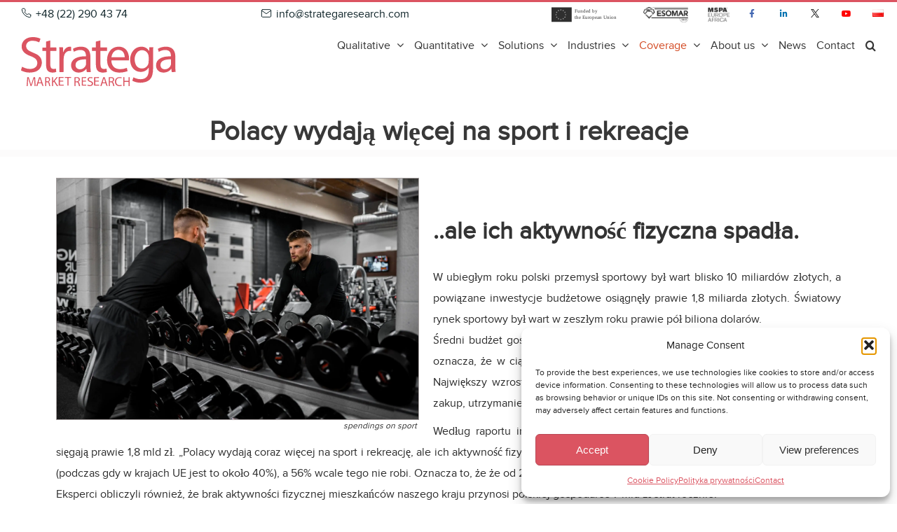

--- FILE ---
content_type: text/html; charset=UTF-8
request_url: https://strategaresearch.com/pl/polacy-wydaja-wiecej-na-sport-i-rekreacje/
body_size: 27916
content:
<!DOCTYPE html>
<html class="avada-html-layout-boxed avada-html-header-position-top avada-is-100-percent-template" lang="pl-PL" prefix="og: http://ogp.me/ns# fb: http://ogp.me/ns/fb#">
<head>
	<meta http-equiv="X-UA-Compatible" content="IE=edge" />
	<meta http-equiv="Content-Type" content="text/html; charset=utf-8"/>
	<meta name="viewport" content="width=device-width, initial-scale=1" />
	<meta name='robots' content='index, follow, max-image-preview:large, max-snippet:-1, max-video-preview:-1' />
	<style>img:is([sizes="auto" i], [sizes^="auto," i]) { contain-intrinsic-size: 3000px 1500px }</style>
	<link rel="alternate" href="https://strategaresearch.com/spendings-on-sport-and-recreation/" hreflang="en" />
<link rel="alternate" href="https://strategaresearch.com/pl/polacy-wydaja-wiecej-na-sport-i-rekreacje/" hreflang="pl" />

	<!-- This site is optimized with the Yoast SEO plugin v26.4 - https://yoast.com/wordpress/plugins/seo/ -->
	<title>Polacy wydają więcej na sport i rekreacje - Stratega Research</title>
	<meta name="description" content="Spendings on sport and recreation among Polish consumers have increased recently. Yet, it doesn&#039;t mean we&#039;re in better physical condition. Read more!" />
	<link rel="canonical" href="https://strategaresearch.com/pl/polacy-wydaja-wiecej-na-sport-i-rekreacje/" />
	<meta property="og:locale" content="pl_PL" />
	<meta property="og:locale:alternate" content="en_US" />
	<meta property="og:type" content="article" />
	<meta property="og:title" content="Polacy wydają więcej na sport i rekreacje - Stratega Research" />
	<meta property="og:description" content="Spendings on sport and recreation among Polish consumers have increased recently. Yet, it doesn&#039;t mean we&#039;re in better physical condition. Read more!" />
	<meta property="og:url" content="https://strategaresearch.com/pl/polacy-wydaja-wiecej-na-sport-i-rekreacje/" />
	<meta property="og:site_name" content="Stratega Research" />
	<meta property="article:publisher" content="https://www.facebook.com/MarketResearchInPoland?ref=hl" />
	<meta property="article:published_time" content="2019-08-23T01:55:20+00:00" />
	<meta property="article:modified_time" content="2022-08-10T14:42:06+00:00" />
	<meta property="og:image" content="https://strategaresearch.com/wp-content/uploads/2019/08/anastase-maragos-YVz1LxVJqoA-unsplash-min-scaled.webp" />
	<meta property="og:image:width" content="1" />
	<meta property="og:image:height" content="1" />
	<meta property="og:image:type" content="image/jpeg" />
	<meta name="author" content="Dawid Moskalczuk" />
	<meta name="twitter:card" content="summary_large_image" />
	<meta name="twitter:creator" content="@stratega_en" />
	<meta name="twitter:site" content="@stratega_en" />
	<meta name="twitter:label1" content="Napisane przez" />
	<meta name="twitter:data1" content="Dawid Moskalczuk" />
	<meta name="twitter:label2" content="Szacowany czas czytania" />
	<meta name="twitter:data2" content="2 minuty" />
	<script type="application/ld+json" class="yoast-schema-graph">{"@context":"https://schema.org","@graph":[{"@type":"Article","@id":"https://strategaresearch.com/pl/polacy-wydaja-wiecej-na-sport-i-rekreacje/#article","isPartOf":{"@id":"https://strategaresearch.com/pl/polacy-wydaja-wiecej-na-sport-i-rekreacje/"},"author":{"name":"Dawid Moskalczuk","@id":"https://strategaresearch.com/pl/#/schema/person/3082deb5c71aaa58cb8f9b09737f9a54"},"headline":"Polacy wydają więcej na sport i rekreacje","datePublished":"2019-08-23T01:55:20+00:00","dateModified":"2022-08-10T14:42:06+00:00","mainEntityOfPage":{"@id":"https://strategaresearch.com/pl/polacy-wydaja-wiecej-na-sport-i-rekreacje/"},"wordCount":799,"publisher":{"@id":"https://strategaresearch.com/pl/#organization"},"image":{"@id":"https://strategaresearch.com/pl/polacy-wydaja-wiecej-na-sport-i-rekreacje/#primaryimage"},"thumbnailUrl":"https://strategaresearch.com/wp-content/uploads/2019/08/anastase-maragos-YVz1LxVJqoA-unsplash-min-scaled.webp","articleSection":["pl"],"inLanguage":"pl-PL"},{"@type":"WebPage","@id":"https://strategaresearch.com/pl/polacy-wydaja-wiecej-na-sport-i-rekreacje/","url":"https://strategaresearch.com/pl/polacy-wydaja-wiecej-na-sport-i-rekreacje/","name":"Polacy wydają więcej na sport i rekreacje - Stratega Research","isPartOf":{"@id":"https://strategaresearch.com/pl/#website"},"primaryImageOfPage":{"@id":"https://strategaresearch.com/pl/polacy-wydaja-wiecej-na-sport-i-rekreacje/#primaryimage"},"image":{"@id":"https://strategaresearch.com/pl/polacy-wydaja-wiecej-na-sport-i-rekreacje/#primaryimage"},"thumbnailUrl":"https://strategaresearch.com/wp-content/uploads/2019/08/anastase-maragos-YVz1LxVJqoA-unsplash-min-scaled.webp","datePublished":"2019-08-23T01:55:20+00:00","dateModified":"2022-08-10T14:42:06+00:00","description":"Spendings on sport and recreation among Polish consumers have increased recently. Yet, it doesn't mean we're in better physical condition. Read more!","breadcrumb":{"@id":"https://strategaresearch.com/pl/polacy-wydaja-wiecej-na-sport-i-rekreacje/#breadcrumb"},"inLanguage":"pl-PL","potentialAction":[{"@type":"ReadAction","target":["https://strategaresearch.com/pl/polacy-wydaja-wiecej-na-sport-i-rekreacje/"]}]},{"@type":"ImageObject","inLanguage":"pl-PL","@id":"https://strategaresearch.com/pl/polacy-wydaja-wiecej-na-sport-i-rekreacje/#primaryimage","url":"https://strategaresearch.com/wp-content/uploads/2019/08/anastase-maragos-YVz1LxVJqoA-unsplash-min-scaled.webp","contentUrl":"https://strategaresearch.com/wp-content/uploads/2019/08/anastase-maragos-YVz1LxVJqoA-unsplash-min-scaled.webp","caption":"spendings on sport"},{"@type":"BreadcrumbList","@id":"https://strategaresearch.com/pl/polacy-wydaja-wiecej-na-sport-i-rekreacje/#breadcrumb","itemListElement":[{"@type":"ListItem","position":1,"name":"Home","item":"https://strategaresearch.com/pl/"},{"@type":"ListItem","position":2,"name":"pl","item":"https://strategaresearch.com/pl/./pl/"},{"@type":"ListItem","position":3,"name":"Polacy wydają więcej na sport i rekreacje"}]},{"@type":"WebSite","@id":"https://strategaresearch.com/pl/#website","url":"https://strategaresearch.com/pl/","name":"Stratega Research","description":"Stratega Research","publisher":{"@id":"https://strategaresearch.com/pl/#organization"},"potentialAction":[{"@type":"SearchAction","target":{"@type":"EntryPoint","urlTemplate":"https://strategaresearch.com/pl/?s={search_term_string}"},"query-input":{"@type":"PropertyValueSpecification","valueRequired":true,"valueName":"search_term_string"}}],"inLanguage":"pl-PL"},{"@type":"Organization","@id":"https://strategaresearch.com/pl/#organization","name":"Stratega Research","url":"https://strategaresearch.com/pl/","logo":{"@type":"ImageObject","inLanguage":"pl-PL","@id":"https://strategaresearch.com/pl/#/schema/logo/image/","url":"https://strategaresearch.com/wp-content/uploads/2022/07/favico_stratega-1200x1200-1.png","contentUrl":"https://strategaresearch.com/wp-content/uploads/2022/07/favico_stratega-1200x1200-1.png","width":1200,"height":1200,"caption":"Stratega Research"},"image":{"@id":"https://strategaresearch.com/pl/#/schema/logo/image/"},"sameAs":["https://www.facebook.com/MarketResearchInPoland?ref=hl","https://x.com/stratega_en","https://www.linkedin.com/company/stratega-poland","https://www.youtube.com/channel/UC7b5Mu4Ap_6J1Sor41VTNGQ"]},{"@type":"Person","@id":"https://strategaresearch.com/pl/#/schema/person/3082deb5c71aaa58cb8f9b09737f9a54","name":"Dawid Moskalczuk","sameAs":["https://evilsoft.pl"]}]}</script>
	<!-- / Yoast SEO plugin. -->


<link rel='dns-prefetch' href='//www.googletagmanager.com' />
<link rel="alternate" type="application/rss+xml" title="Stratega Research &raquo; Kanał z wpisami" href="https://strategaresearch.com/pl/feed/" />
<link rel="alternate" type="application/rss+xml" title="Stratega Research &raquo; Kanał z komentarzami" href="https://strategaresearch.com/pl/comments/feed/" />
					<link rel="shortcut icon" href="https://strategaresearch.com/wp-content/uploads/2022/07/favico_stratega-1200x1200-1.svg" type="image/x-icon" />
		
					<!-- Apple Touch Icon -->
			<link rel="apple-touch-icon" sizes="180x180" href="https://strategaresearch.com/wp-content/uploads/2022/07/favico_stratega-1200x1200-1.svg">
		
					<!-- Android Icon -->
			<link rel="icon" sizes="192x192" href="https://strategaresearch.com/wp-content/uploads/2022/07/favico_stratega-1200x1200-1.svg">
		
					<!-- MS Edge Icon -->
			<meta name="msapplication-TileImage" content="https://strategaresearch.com/wp-content/uploads/2022/07/favico_stratega-1200x1200-1.svg">
						<script>
            function cmplzCallClarity(method, params) {
                if (typeof window.clarity === 'function') {
                    try {
                        window.clarity(method, params);
                    } catch (e) {
                        console.warn('Clarity API error:', e);
                    }
                }
            }

            cmplzCallClarity('consentv2', {
                ad_Storage: "denied",
                analytics_Storage: "denied"
            });

            function cmplzGetConsentFromEvent(e) {
                var d = e && e.detail && e.detail.categories ? e.detail.categories : {};
                return {
                    analyticsAllowed: !!d.statistics,
                    adsAllowed: !!d.marketing
                };
            }

            function cmplzSendClarityConsent(analyticsAllowed, adsAllowed) {
                var status = function (b) { return b ? "granted" : "denied"; };
                // Consent API v2: pass analytics/ad storage status.
                cmplzCallClarity('consentv2', {
                    analytics_Storage: status(!!analyticsAllowed),
                    ad_Storage: status(!!adsAllowed)
                });
            }

            function cmplzEraseClarityCookies() {
                cmplzCallClarity('consent', false);
            }

            document.addEventListener('cmplz_fire_categories', function (e) {
                var consent = cmplzGetConsentFromEvent(e);
                cmplzSendClarityConsent(consent.analyticsAllowed, consent.adsAllowed);
            });

            document.addEventListener('cmplz_revoke', function (e) {
                var consent = cmplzGetConsentFromEvent(e);
                cmplzSendClarityConsent(consent.analyticsAllowed, consent.adsAllowed);
                if (!consent.analyticsAllowed && !consent.adsAllowed) {
                    cmplzEraseClarityCookies();
                }
            });

		</script>
							<meta name="description" content="..ale ich aktywność fizyczna spadła.
W ubiegłym roku polski przemysł sportowy był wart blisko 10 miliardów złotych, a powiązane inwestycje budżetowe osiągnęły prawie 1,8 miliarda złotych. Światowy rynek sportowy był wart w zeszłym roku prawie pół biliona dolarów.
Średni budżet gospodarstwa domowego na sport i rekreację wynosi 458 PLN, co oznacza, że w ciągu czterech lat"/>
				
		<meta property="og:locale" content="pl_PL"/>
		<meta property="og:type" content="article"/>
		<meta property="og:site_name" content="Stratega Research"/>
		<meta property="og:title" content="Polacy wydają więcej na sport i rekreacje - Stratega Research"/>
				<meta property="og:description" content="..ale ich aktywność fizyczna spadła.
W ubiegłym roku polski przemysł sportowy był wart blisko 10 miliardów złotych, a powiązane inwestycje budżetowe osiągnęły prawie 1,8 miliarda złotych. Światowy rynek sportowy był wart w zeszłym roku prawie pół biliona dolarów.
Średni budżet gospodarstwa domowego na sport i rekreację wynosi 458 PLN, co oznacza, że w ciągu czterech lat"/>
				<meta property="og:url" content="https://strategaresearch.com/pl/polacy-wydaja-wiecej-na-sport-i-rekreacje/"/>
										<meta property="article:published_time" content="2019-08-23T01:55:20+01:00"/>
							<meta property="article:modified_time" content="2022-08-10T14:42:06+01:00"/>
								<meta name="author" content="Dawid Moskalczuk"/>
								<meta property="og:image" content="https://strategaresearch.com/wp-content/uploads/2019/08/anastase-maragos-YVz1LxVJqoA-unsplash-min-scaled.webp"/>
		<meta property="og:image:width" content="0"/>
		<meta property="og:image:height" content="0"/>
		<meta property="og:image:type" content="image/jpeg"/>
				<script type="text/javascript">
/* <![CDATA[ */
window._wpemojiSettings = {"baseUrl":"https:\/\/s.w.org\/images\/core\/emoji\/16.0.1\/72x72\/","ext":".png","svgUrl":"https:\/\/s.w.org\/images\/core\/emoji\/16.0.1\/svg\/","svgExt":".svg","source":{"concatemoji":"https:\/\/strategaresearch.com\/wp-includes\/js\/wp-emoji-release.min.js"}};
/*! This file is auto-generated */
!function(s,n){var o,i,e;function c(e){try{var t={supportTests:e,timestamp:(new Date).valueOf()};sessionStorage.setItem(o,JSON.stringify(t))}catch(e){}}function p(e,t,n){e.clearRect(0,0,e.canvas.width,e.canvas.height),e.fillText(t,0,0);var t=new Uint32Array(e.getImageData(0,0,e.canvas.width,e.canvas.height).data),a=(e.clearRect(0,0,e.canvas.width,e.canvas.height),e.fillText(n,0,0),new Uint32Array(e.getImageData(0,0,e.canvas.width,e.canvas.height).data));return t.every(function(e,t){return e===a[t]})}function u(e,t){e.clearRect(0,0,e.canvas.width,e.canvas.height),e.fillText(t,0,0);for(var n=e.getImageData(16,16,1,1),a=0;a<n.data.length;a++)if(0!==n.data[a])return!1;return!0}function f(e,t,n,a){switch(t){case"flag":return n(e,"\ud83c\udff3\ufe0f\u200d\u26a7\ufe0f","\ud83c\udff3\ufe0f\u200b\u26a7\ufe0f")?!1:!n(e,"\ud83c\udde8\ud83c\uddf6","\ud83c\udde8\u200b\ud83c\uddf6")&&!n(e,"\ud83c\udff4\udb40\udc67\udb40\udc62\udb40\udc65\udb40\udc6e\udb40\udc67\udb40\udc7f","\ud83c\udff4\u200b\udb40\udc67\u200b\udb40\udc62\u200b\udb40\udc65\u200b\udb40\udc6e\u200b\udb40\udc67\u200b\udb40\udc7f");case"emoji":return!a(e,"\ud83e\udedf")}return!1}function g(e,t,n,a){var r="undefined"!=typeof WorkerGlobalScope&&self instanceof WorkerGlobalScope?new OffscreenCanvas(300,150):s.createElement("canvas"),o=r.getContext("2d",{willReadFrequently:!0}),i=(o.textBaseline="top",o.font="600 32px Arial",{});return e.forEach(function(e){i[e]=t(o,e,n,a)}),i}function t(e){var t=s.createElement("script");t.src=e,t.defer=!0,s.head.appendChild(t)}"undefined"!=typeof Promise&&(o="wpEmojiSettingsSupports",i=["flag","emoji"],n.supports={everything:!0,everythingExceptFlag:!0},e=new Promise(function(e){s.addEventListener("DOMContentLoaded",e,{once:!0})}),new Promise(function(t){var n=function(){try{var e=JSON.parse(sessionStorage.getItem(o));if("object"==typeof e&&"number"==typeof e.timestamp&&(new Date).valueOf()<e.timestamp+604800&&"object"==typeof e.supportTests)return e.supportTests}catch(e){}return null}();if(!n){if("undefined"!=typeof Worker&&"undefined"!=typeof OffscreenCanvas&&"undefined"!=typeof URL&&URL.createObjectURL&&"undefined"!=typeof Blob)try{var e="postMessage("+g.toString()+"("+[JSON.stringify(i),f.toString(),p.toString(),u.toString()].join(",")+"));",a=new Blob([e],{type:"text/javascript"}),r=new Worker(URL.createObjectURL(a),{name:"wpTestEmojiSupports"});return void(r.onmessage=function(e){c(n=e.data),r.terminate(),t(n)})}catch(e){}c(n=g(i,f,p,u))}t(n)}).then(function(e){for(var t in e)n.supports[t]=e[t],n.supports.everything=n.supports.everything&&n.supports[t],"flag"!==t&&(n.supports.everythingExceptFlag=n.supports.everythingExceptFlag&&n.supports[t]);n.supports.everythingExceptFlag=n.supports.everythingExceptFlag&&!n.supports.flag,n.DOMReady=!1,n.readyCallback=function(){n.DOMReady=!0}}).then(function(){return e}).then(function(){var e;n.supports.everything||(n.readyCallback(),(e=n.source||{}).concatemoji?t(e.concatemoji):e.wpemoji&&e.twemoji&&(t(e.twemoji),t(e.wpemoji)))}))}((window,document),window._wpemojiSettings);
/* ]]> */
</script>
<style id='wp-emoji-styles-inline-css' type='text/css'>

	img.wp-smiley, img.emoji {
		display: inline !important;
		border: none !important;
		box-shadow: none !important;
		height: 1em !important;
		width: 1em !important;
		margin: 0 0.07em !important;
		vertical-align: -0.1em !important;
		background: none !important;
		padding: 0 !important;
	}
</style>
<link rel='stylesheet' id='contact-form-7-css' href='https://strategaresearch.com/wp-content/plugins/contact-form-7/includes/css/styles.css?ver=6.1.3' type='text/css' media='all' />
<link rel='stylesheet' id='cmplz-general-css' href='https://strategaresearch.com/wp-content/plugins/complianz-gdpr-premium/assets/css/cookieblocker.min.css?ver=1762373982' type='text/css' media='all' />
<link rel='stylesheet' id='fusion-dynamic-css-css' href='https://strategaresearch.com/wp-content/uploads/fusion-styles/5c595e8d442662a1e8ae47c13959dede.min.css?ver=3.11.10' type='text/css' media='all' />
<link rel='stylesheet' id='avada-fullwidth-md-css' href='https://strategaresearch.com/wp-content/plugins/fusion-builder/assets/css/media/fullwidth-md.min.css?ver=3.11.10' type='text/css' media='only screen and (max-width: 800px)' />
<link rel='stylesheet' id='avada-fullwidth-sm-css' href='https://strategaresearch.com/wp-content/plugins/fusion-builder/assets/css/media/fullwidth-sm.min.css?ver=3.11.10' type='text/css' media='only screen and (max-width: 799px)' />
<link rel='stylesheet' id='avada-icon-md-css' href='https://strategaresearch.com/wp-content/plugins/fusion-builder/assets/css/media/icon-md.min.css?ver=3.11.10' type='text/css' media='only screen and (max-width: 800px)' />
<link rel='stylesheet' id='avada-icon-sm-css' href='https://strategaresearch.com/wp-content/plugins/fusion-builder/assets/css/media/icon-sm.min.css?ver=3.11.10' type='text/css' media='only screen and (max-width: 799px)' />
<link rel='stylesheet' id='avada-grid-md-css' href='https://strategaresearch.com/wp-content/plugins/fusion-builder/assets/css/media/grid-md.min.css?ver=7.11.10' type='text/css' media='only screen and (max-width: 800px)' />
<link rel='stylesheet' id='avada-grid-sm-css' href='https://strategaresearch.com/wp-content/plugins/fusion-builder/assets/css/media/grid-sm.min.css?ver=7.11.10' type='text/css' media='only screen and (max-width: 799px)' />
<link rel='stylesheet' id='avada-image-md-css' href='https://strategaresearch.com/wp-content/plugins/fusion-builder/assets/css/media/image-md.min.css?ver=7.11.10' type='text/css' media='only screen and (max-width: 800px)' />
<link rel='stylesheet' id='avada-image-sm-css' href='https://strategaresearch.com/wp-content/plugins/fusion-builder/assets/css/media/image-sm.min.css?ver=7.11.10' type='text/css' media='only screen and (max-width: 799px)' />
<link rel='stylesheet' id='avada-person-md-css' href='https://strategaresearch.com/wp-content/plugins/fusion-builder/assets/css/media/person-md.min.css?ver=7.11.10' type='text/css' media='only screen and (max-width: 800px)' />
<link rel='stylesheet' id='avada-person-sm-css' href='https://strategaresearch.com/wp-content/plugins/fusion-builder/assets/css/media/person-sm.min.css?ver=7.11.10' type='text/css' media='only screen and (max-width: 799px)' />
<link rel='stylesheet' id='avada-section-separator-md-css' href='https://strategaresearch.com/wp-content/plugins/fusion-builder/assets/css/media/section-separator-md.min.css?ver=3.11.10' type='text/css' media='only screen and (max-width: 800px)' />
<link rel='stylesheet' id='avada-section-separator-sm-css' href='https://strategaresearch.com/wp-content/plugins/fusion-builder/assets/css/media/section-separator-sm.min.css?ver=3.11.10' type='text/css' media='only screen and (max-width: 799px)' />
<link rel='stylesheet' id='avada-social-sharing-md-css' href='https://strategaresearch.com/wp-content/plugins/fusion-builder/assets/css/media/social-sharing-md.min.css?ver=7.11.10' type='text/css' media='only screen and (max-width: 800px)' />
<link rel='stylesheet' id='avada-social-sharing-sm-css' href='https://strategaresearch.com/wp-content/plugins/fusion-builder/assets/css/media/social-sharing-sm.min.css?ver=7.11.10' type='text/css' media='only screen and (max-width: 799px)' />
<link rel='stylesheet' id='avada-social-links-md-css' href='https://strategaresearch.com/wp-content/plugins/fusion-builder/assets/css/media/social-links-md.min.css?ver=7.11.10' type='text/css' media='only screen and (max-width: 800px)' />
<link rel='stylesheet' id='avada-social-links-sm-css' href='https://strategaresearch.com/wp-content/plugins/fusion-builder/assets/css/media/social-links-sm.min.css?ver=7.11.10' type='text/css' media='only screen and (max-width: 799px)' />
<link rel='stylesheet' id='avada-tabs-lg-min-css' href='https://strategaresearch.com/wp-content/plugins/fusion-builder/assets/css/media/tabs-lg-min.min.css?ver=7.11.10' type='text/css' media='only screen and (min-width: 799px)' />
<link rel='stylesheet' id='avada-tabs-lg-max-css' href='https://strategaresearch.com/wp-content/plugins/fusion-builder/assets/css/media/tabs-lg-max.min.css?ver=7.11.10' type='text/css' media='only screen and (max-width: 799px)' />
<link rel='stylesheet' id='avada-tabs-md-css' href='https://strategaresearch.com/wp-content/plugins/fusion-builder/assets/css/media/tabs-md.min.css?ver=7.11.10' type='text/css' media='only screen and (max-width: 800px)' />
<link rel='stylesheet' id='avada-tabs-sm-css' href='https://strategaresearch.com/wp-content/plugins/fusion-builder/assets/css/media/tabs-sm.min.css?ver=7.11.10' type='text/css' media='only screen and (max-width: 799px)' />
<link rel='stylesheet' id='awb-title-md-css' href='https://strategaresearch.com/wp-content/plugins/fusion-builder/assets/css/media/title-md.min.css?ver=3.11.10' type='text/css' media='only screen and (max-width: 800px)' />
<link rel='stylesheet' id='awb-title-sm-css' href='https://strategaresearch.com/wp-content/plugins/fusion-builder/assets/css/media/title-sm.min.css?ver=3.11.10' type='text/css' media='only screen and (max-width: 799px)' />
<link rel='stylesheet' id='avada-swiper-md-css' href='https://strategaresearch.com/wp-content/plugins/fusion-builder/assets/css/media/swiper-md.min.css?ver=7.11.10' type='text/css' media='only screen and (max-width: 800px)' />
<link rel='stylesheet' id='avada-swiper-sm-css' href='https://strategaresearch.com/wp-content/plugins/fusion-builder/assets/css/media/swiper-sm.min.css?ver=7.11.10' type='text/css' media='only screen and (max-width: 799px)' />
<link rel='stylesheet' id='avada-post-cards-md-css' href='https://strategaresearch.com/wp-content/plugins/fusion-builder/assets/css/media/post-cards-md.min.css?ver=7.11.10' type='text/css' media='only screen and (max-width: 800px)' />
<link rel='stylesheet' id='avada-post-cards-sm-css' href='https://strategaresearch.com/wp-content/plugins/fusion-builder/assets/css/media/post-cards-sm.min.css?ver=7.11.10' type='text/css' media='only screen and (max-width: 799px)' />
<link rel='stylesheet' id='avada-facebook-page-md-css' href='https://strategaresearch.com/wp-content/plugins/fusion-builder/assets/css/media/facebook-page-md.min.css?ver=7.11.10' type='text/css' media='only screen and (max-width: 800px)' />
<link rel='stylesheet' id='avada-facebook-page-sm-css' href='https://strategaresearch.com/wp-content/plugins/fusion-builder/assets/css/media/facebook-page-sm.min.css?ver=7.11.10' type='text/css' media='only screen and (max-width: 799px)' />
<link rel='stylesheet' id='avada-twitter-timeline-md-css' href='https://strategaresearch.com/wp-content/plugins/fusion-builder/assets/css/media/twitter-timeline-md.min.css?ver=7.11.10' type='text/css' media='only screen and (max-width: 800px)' />
<link rel='stylesheet' id='avada-twitter-timeline-sm-css' href='https://strategaresearch.com/wp-content/plugins/fusion-builder/assets/css/media/twitter-timeline-sm.min.css?ver=7.11.10' type='text/css' media='only screen and (max-width: 799px)' />
<link rel='stylesheet' id='avada-flickr-md-css' href='https://strategaresearch.com/wp-content/plugins/fusion-builder/assets/css/media/flickr-md.min.css?ver=7.11.10' type='text/css' media='only screen and (max-width: 800px)' />
<link rel='stylesheet' id='avada-flickr-sm-css' href='https://strategaresearch.com/wp-content/plugins/fusion-builder/assets/css/media/flickr-sm.min.css?ver=7.11.10' type='text/css' media='only screen and (max-width: 799px)' />
<link rel='stylesheet' id='avada-tagcloud-md-css' href='https://strategaresearch.com/wp-content/plugins/fusion-builder/assets/css/media/tagcloud-md.min.css?ver=7.11.10' type='text/css' media='only screen and (max-width: 800px)' />
<link rel='stylesheet' id='avada-tagcloud-sm-css' href='https://strategaresearch.com/wp-content/plugins/fusion-builder/assets/css/media/tagcloud-sm.min.css?ver=7.11.10' type='text/css' media='only screen and (max-width: 799px)' />
<link rel='stylesheet' id='avada-instagram-md-css' href='https://strategaresearch.com/wp-content/plugins/fusion-builder/assets/css/media/instagram-md.min.css?ver=7.11.10' type='text/css' media='only screen and (max-width: 800px)' />
<link rel='stylesheet' id='avada-instagram-sm-css' href='https://strategaresearch.com/wp-content/plugins/fusion-builder/assets/css/media/instagram-sm.min.css?ver=7.11.10' type='text/css' media='only screen and (max-width: 799px)' />
<link rel='stylesheet' id='awb-meta-md-css' href='https://strategaresearch.com/wp-content/plugins/fusion-builder/assets/css/media/meta-md.min.css?ver=7.11.10' type='text/css' media='only screen and (max-width: 800px)' />
<link rel='stylesheet' id='awb-meta-sm-css' href='https://strategaresearch.com/wp-content/plugins/fusion-builder/assets/css/media/meta-sm.min.css?ver=7.11.10' type='text/css' media='only screen and (max-width: 799px)' />
<link rel='stylesheet' id='awb-layout-colums-md-css' href='https://strategaresearch.com/wp-content/plugins/fusion-builder/assets/css/media/layout-columns-md.min.css?ver=3.11.10' type='text/css' media='only screen and (max-width: 800px)' />
<link rel='stylesheet' id='awb-layout-colums-sm-css' href='https://strategaresearch.com/wp-content/plugins/fusion-builder/assets/css/media/layout-columns-sm.min.css?ver=3.11.10' type='text/css' media='only screen and (max-width: 799px)' />
<link rel='stylesheet' id='avada-max-1c-css' href='https://strategaresearch.com/wp-content/themes/Avada/assets/css/media/max-1c.min.css?ver=7.11.10' type='text/css' media='only screen and (max-width: 640px)' />
<link rel='stylesheet' id='avada-max-2c-css' href='https://strategaresearch.com/wp-content/themes/Avada/assets/css/media/max-2c.min.css?ver=7.11.10' type='text/css' media='only screen and (max-width: 712px)' />
<link rel='stylesheet' id='avada-min-2c-max-3c-css' href='https://strategaresearch.com/wp-content/themes/Avada/assets/css/media/min-2c-max-3c.min.css?ver=7.11.10' type='text/css' media='only screen and (min-width: 712px) and (max-width: 784px)' />
<link rel='stylesheet' id='avada-min-3c-max-4c-css' href='https://strategaresearch.com/wp-content/themes/Avada/assets/css/media/min-3c-max-4c.min.css?ver=7.11.10' type='text/css' media='only screen and (min-width: 784px) and (max-width: 856px)' />
<link rel='stylesheet' id='avada-min-4c-max-5c-css' href='https://strategaresearch.com/wp-content/themes/Avada/assets/css/media/min-4c-max-5c.min.css?ver=7.11.10' type='text/css' media='only screen and (min-width: 856px) and (max-width: 928px)' />
<link rel='stylesheet' id='avada-min-5c-max-6c-css' href='https://strategaresearch.com/wp-content/themes/Avada/assets/css/media/min-5c-max-6c.min.css?ver=7.11.10' type='text/css' media='only screen and (min-width: 928px) and (max-width: 1000px)' />
<link rel='stylesheet' id='avada-min-shbp-css' href='https://strategaresearch.com/wp-content/themes/Avada/assets/css/media/min-shbp.min.css?ver=7.11.10' type='text/css' media='only screen and (min-width: 801px)' />
<link rel='stylesheet' id='avada-min-shbp-header-legacy-css' href='https://strategaresearch.com/wp-content/themes/Avada/assets/css/media/min-shbp-header-legacy.min.css?ver=7.11.10' type='text/css' media='only screen and (min-width: 801px)' />
<link rel='stylesheet' id='avada-max-shbp-css' href='https://strategaresearch.com/wp-content/themes/Avada/assets/css/media/max-shbp.min.css?ver=7.11.10' type='text/css' media='only screen and (max-width: 800px)' />
<link rel='stylesheet' id='avada-max-shbp-header-legacy-css' href='https://strategaresearch.com/wp-content/themes/Avada/assets/css/media/max-shbp-header-legacy.min.css?ver=7.11.10' type='text/css' media='only screen and (max-width: 800px)' />
<link rel='stylesheet' id='avada-max-sh-shbp-css' href='https://strategaresearch.com/wp-content/themes/Avada/assets/css/media/max-sh-shbp.min.css?ver=7.11.10' type='text/css' media='only screen and (max-width: 800px)' />
<link rel='stylesheet' id='avada-max-sh-shbp-header-legacy-css' href='https://strategaresearch.com/wp-content/themes/Avada/assets/css/media/max-sh-shbp-header-legacy.min.css?ver=7.11.10' type='text/css' media='only screen and (max-width: 800px)' />
<link rel='stylesheet' id='avada-min-768-max-1024-p-css' href='https://strategaresearch.com/wp-content/themes/Avada/assets/css/media/min-768-max-1024-p.min.css?ver=7.11.10' type='text/css' media='only screen and (min-device-width: 768px) and (max-device-width: 1024px) and (orientation: portrait)' />
<link rel='stylesheet' id='avada-min-768-max-1024-p-header-legacy-css' href='https://strategaresearch.com/wp-content/themes/Avada/assets/css/media/min-768-max-1024-p-header-legacy.min.css?ver=7.11.10' type='text/css' media='only screen and (min-device-width: 768px) and (max-device-width: 1024px) and (orientation: portrait)' />
<link rel='stylesheet' id='avada-min-768-max-1024-l-css' href='https://strategaresearch.com/wp-content/themes/Avada/assets/css/media/min-768-max-1024-l.min.css?ver=7.11.10' type='text/css' media='only screen and (min-device-width: 768px) and (max-device-width: 1024px) and (orientation: landscape)' />
<link rel='stylesheet' id='avada-min-768-max-1024-l-header-legacy-css' href='https://strategaresearch.com/wp-content/themes/Avada/assets/css/media/min-768-max-1024-l-header-legacy.min.css?ver=7.11.10' type='text/css' media='only screen and (min-device-width: 768px) and (max-device-width: 1024px) and (orientation: landscape)' />
<link rel='stylesheet' id='avada-max-sh-cbp-css' href='https://strategaresearch.com/wp-content/themes/Avada/assets/css/media/max-sh-cbp.min.css?ver=7.11.10' type='text/css' media='only screen and (max-width: 800px)' />
<link rel='stylesheet' id='avada-max-sh-sbp-css' href='https://strategaresearch.com/wp-content/themes/Avada/assets/css/media/max-sh-sbp.min.css?ver=7.11.10' type='text/css' media='only screen and (max-width: 800px)' />
<link rel='stylesheet' id='avada-max-sh-640-css' href='https://strategaresearch.com/wp-content/themes/Avada/assets/css/media/max-sh-640.min.css?ver=7.11.10' type='text/css' media='only screen and (max-width: 640px)' />
<link rel='stylesheet' id='avada-max-shbp-18-css' href='https://strategaresearch.com/wp-content/themes/Avada/assets/css/media/max-shbp-18.min.css?ver=7.11.10' type='text/css' media='only screen and (max-width: 782px)' />
<link rel='stylesheet' id='avada-max-shbp-32-css' href='https://strategaresearch.com/wp-content/themes/Avada/assets/css/media/max-shbp-32.min.css?ver=7.11.10' type='text/css' media='only screen and (max-width: 768px)' />
<link rel='stylesheet' id='avada-min-sh-cbp-css' href='https://strategaresearch.com/wp-content/themes/Avada/assets/css/media/min-sh-cbp.min.css?ver=7.11.10' type='text/css' media='only screen and (min-width: 800px)' />
<link rel='stylesheet' id='avada-max-640-css' href='https://strategaresearch.com/wp-content/themes/Avada/assets/css/media/max-640.min.css?ver=7.11.10' type='text/css' media='only screen and (max-device-width: 640px)' />
<link rel='stylesheet' id='avada-max-main-css' href='https://strategaresearch.com/wp-content/themes/Avada/assets/css/media/max-main.min.css?ver=7.11.10' type='text/css' media='only screen and (max-width: 1000px)' />
<link rel='stylesheet' id='avada-max-cbp-css' href='https://strategaresearch.com/wp-content/themes/Avada/assets/css/media/max-cbp.min.css?ver=7.11.10' type='text/css' media='only screen and (max-width: 800px)' />
<link rel='stylesheet' id='avada-max-sh-cbp-cf7-css' href='https://strategaresearch.com/wp-content/themes/Avada/assets/css/media/max-sh-cbp-cf7.min.css?ver=7.11.10' type='text/css' media='only screen and (max-width: 800px)' />
<link rel='stylesheet' id='avada-max-sh-cbp-eslider-css' href='https://strategaresearch.com/wp-content/themes/Avada/assets/css/media/max-sh-cbp-eslider.min.css?ver=7.11.10' type='text/css' media='only screen and (max-width: 800px)' />
<link rel='stylesheet' id='fb-max-sh-cbp-css' href='https://strategaresearch.com/wp-content/plugins/fusion-builder/assets/css/media/max-sh-cbp.min.css?ver=3.11.10' type='text/css' media='only screen and (max-width: 800px)' />
<link rel='stylesheet' id='fb-min-768-max-1024-p-css' href='https://strategaresearch.com/wp-content/plugins/fusion-builder/assets/css/media/min-768-max-1024-p.min.css?ver=3.11.10' type='text/css' media='only screen and (min-device-width: 768px) and (max-device-width: 1024px) and (orientation: portrait)' />
<link rel='stylesheet' id='fb-max-640-css' href='https://strategaresearch.com/wp-content/plugins/fusion-builder/assets/css/media/max-640.min.css?ver=3.11.10' type='text/css' media='only screen and (max-device-width: 640px)' />
<link rel='stylesheet' id='fb-max-1c-css' href='https://strategaresearch.com/wp-content/plugins/fusion-builder/assets/css/media/max-1c.css?ver=3.11.10' type='text/css' media='only screen and (max-width: 640px)' />
<link rel='stylesheet' id='fb-max-2c-css' href='https://strategaresearch.com/wp-content/plugins/fusion-builder/assets/css/media/max-2c.css?ver=3.11.10' type='text/css' media='only screen and (max-width: 712px)' />
<link rel='stylesheet' id='fb-min-2c-max-3c-css' href='https://strategaresearch.com/wp-content/plugins/fusion-builder/assets/css/media/min-2c-max-3c.css?ver=3.11.10' type='text/css' media='only screen and (min-width: 712px) and (max-width: 784px)' />
<link rel='stylesheet' id='fb-min-3c-max-4c-css' href='https://strategaresearch.com/wp-content/plugins/fusion-builder/assets/css/media/min-3c-max-4c.css?ver=3.11.10' type='text/css' media='only screen and (min-width: 784px) and (max-width: 856px)' />
<link rel='stylesheet' id='fb-min-4c-max-5c-css' href='https://strategaresearch.com/wp-content/plugins/fusion-builder/assets/css/media/min-4c-max-5c.css?ver=3.11.10' type='text/css' media='only screen and (min-width: 856px) and (max-width: 928px)' />
<link rel='stylesheet' id='fb-min-5c-max-6c-css' href='https://strategaresearch.com/wp-content/plugins/fusion-builder/assets/css/media/min-5c-max-6c.css?ver=3.11.10' type='text/css' media='only screen and (min-width: 928px) and (max-width: 1000px)' />
<link rel='stylesheet' id='avada-off-canvas-md-css' href='https://strategaresearch.com/wp-content/plugins/fusion-builder/assets/css/media/off-canvas-md.min.css?ver=7.11.10' type='text/css' media='only screen and (max-width: 800px)' />
<link rel='stylesheet' id='avada-off-canvas-sm-css' href='https://strategaresearch.com/wp-content/plugins/fusion-builder/assets/css/media/off-canvas-sm.min.css?ver=7.11.10' type='text/css' media='only screen and (max-width: 799px)' />
<script type="text/javascript" src="https://strategaresearch.com/wp-includes/js/jquery/jquery.min.js?ver=3.7.1" id="jquery-core-js"></script>

<!-- Fragment znacznika Google (gtag.js) dodany przez Site Kit -->
<!-- Fragment Google Analytics dodany przez Site Kit -->
<script type="text/javascript" src="https://www.googletagmanager.com/gtag/js?id=GT-TB7G7DT" id="google_gtagjs-js" async></script>
<script type="text/javascript" id="google_gtagjs-js-after">
/* <![CDATA[ */
window.dataLayer = window.dataLayer || [];function gtag(){dataLayer.push(arguments);}
gtag("set","linker",{"domains":["strategaresearch.com"]});
gtag("js", new Date());
gtag("set", "developer_id.dZTNiMT", true);
gtag("config", "GT-TB7G7DT");
/* ]]> */
</script>
<link rel="https://api.w.org/" href="https://strategaresearch.com/wp-json/" /><link rel="alternate" title="JSON" type="application/json" href="https://strategaresearch.com/wp-json/wp/v2/posts/3113" /><link rel="EditURI" type="application/rsd+xml" title="RSD" href="https://strategaresearch.com/xmlrpc.php?rsd" />
<meta name="generator" content="WordPress 6.8.3" />
<link rel='shortlink' href='https://strategaresearch.com/?p=3113' />
<link rel="alternate" title="oEmbed (JSON)" type="application/json+oembed" href="https://strategaresearch.com/wp-json/oembed/1.0/embed?url=https%3A%2F%2Fstrategaresearch.com%2Fpl%2Fpolacy-wydaja-wiecej-na-sport-i-rekreacje%2F&#038;lang=pl" />
<link rel="alternate" title="oEmbed (XML)" type="text/xml+oembed" href="https://strategaresearch.com/wp-json/oembed/1.0/embed?url=https%3A%2F%2Fstrategaresearch.com%2Fpl%2Fpolacy-wydaja-wiecej-na-sport-i-rekreacje%2F&#038;format=xml&#038;lang=pl" />
<link rel="manifest" href="https://strategaresearch.com/manifest.json"><meta name="generator" content="Site Kit by Google 1.166.0" />		<script type="text/javascript">
				(function(c,l,a,r,i,t,y){
					c[a]=c[a]||function(){(c[a].q=c[a].q||[]).push(arguments)};t=l.createElement(r);t.async=1;
					t.src="https://www.clarity.ms/tag/"+i+"?ref=wordpress";y=l.getElementsByTagName(r)[0];y.parentNode.insertBefore(t,y);
				})(window, document, "clarity", "script", "56spw7q1vm");
		</script>
					<style>.cmplz-hidden {
					display: none !important;
				}</style><link rel="preload" href="https://strategaresearch.com/wp-content/themes/Avada/includes/lib/assets/fonts/icomoon/awb-icons.woff" as="font" type="font/woff" crossorigin><link rel="preload" href="//strategaresearch.com/wp-content/themes/Avada/includes/lib/assets/fonts/fontawesome/webfonts/fa-brands-400.woff2" as="font" type="font/woff2" crossorigin><link rel="preload" href="//strategaresearch.com/wp-content/themes/Avada/includes/lib/assets/fonts/fontawesome/webfonts/fa-regular-400.woff2" as="font" type="font/woff2" crossorigin><link rel="preload" href="//strategaresearch.com/wp-content/themes/Avada/includes/lib/assets/fonts/fontawesome/webfonts/fa-solid-900.woff2" as="font" type="font/woff2" crossorigin><style type="text/css" id="css-fb-visibility">@media screen and (max-width: 799px){.fusion-no-small-visibility{display:none !important;}body .sm-text-align-center{text-align:center !important;}body .sm-text-align-left{text-align:left !important;}body .sm-text-align-right{text-align:right !important;}body .sm-flex-align-center{justify-content:center !important;}body .sm-flex-align-flex-start{justify-content:flex-start !important;}body .sm-flex-align-flex-end{justify-content:flex-end !important;}body .sm-mx-auto{margin-left:auto !important;margin-right:auto !important;}body .sm-ml-auto{margin-left:auto !important;}body .sm-mr-auto{margin-right:auto !important;}body .fusion-absolute-position-small{position:absolute;top:auto;width:100%;}.awb-sticky.awb-sticky-small{ position: sticky; top: var(--awb-sticky-offset,0); }}@media screen and (min-width: 800px) and (max-width: 800px){.fusion-no-medium-visibility{display:none !important;}body .md-text-align-center{text-align:center !important;}body .md-text-align-left{text-align:left !important;}body .md-text-align-right{text-align:right !important;}body .md-flex-align-center{justify-content:center !important;}body .md-flex-align-flex-start{justify-content:flex-start !important;}body .md-flex-align-flex-end{justify-content:flex-end !important;}body .md-mx-auto{margin-left:auto !important;margin-right:auto !important;}body .md-ml-auto{margin-left:auto !important;}body .md-mr-auto{margin-right:auto !important;}body .fusion-absolute-position-medium{position:absolute;top:auto;width:100%;}.awb-sticky.awb-sticky-medium{ position: sticky; top: var(--awb-sticky-offset,0); }}@media screen and (min-width: 801px){.fusion-no-large-visibility{display:none !important;}body .lg-text-align-center{text-align:center !important;}body .lg-text-align-left{text-align:left !important;}body .lg-text-align-right{text-align:right !important;}body .lg-flex-align-center{justify-content:center !important;}body .lg-flex-align-flex-start{justify-content:flex-start !important;}body .lg-flex-align-flex-end{justify-content:flex-end !important;}body .lg-mx-auto{margin-left:auto !important;margin-right:auto !important;}body .lg-ml-auto{margin-left:auto !important;}body .lg-mr-auto{margin-right:auto !important;}body .fusion-absolute-position-large{position:absolute;top:auto;width:100%;}.awb-sticky.awb-sticky-large{ position: sticky; top: var(--awb-sticky-offset,0); }}</style>
<!-- Fragment Menedżera znaczników Google dodany przez Site Kit -->
<script type="text/javascript">
/* <![CDATA[ */

			( function( w, d, s, l, i ) {
				w[l] = w[l] || [];
				w[l].push( {'gtm.start': new Date().getTime(), event: 'gtm.js'} );
				var f = d.getElementsByTagName( s )[0],
					j = d.createElement( s ), dl = l != 'dataLayer' ? '&l=' + l : '';
				j.async = true;
				j.src = 'https://www.googletagmanager.com/gtm.js?id=' + i + dl;
				f.parentNode.insertBefore( j, f );
			} )( window, document, 'script', 'dataLayer', 'GTM-WGTT3RW' );
			
/* ]]> */
</script>

<!-- Zakończ fragment Menedżera znaczników Google dodany przez Site Kit -->
<link rel="icon" href="https://strategaresearch.com/wp-content/uploads/2022/07/cropped-favico_stratega-1200x1200-1-32x32.png" sizes="32x32" />
<link rel="icon" href="https://strategaresearch.com/wp-content/uploads/2022/07/cropped-favico_stratega-1200x1200-1-192x192.png" sizes="192x192" />
<link rel="apple-touch-icon" href="https://strategaresearch.com/wp-content/uploads/2022/07/cropped-favico_stratega-1200x1200-1-180x180.png" />
<meta name="msapplication-TileImage" content="https://strategaresearch.com/wp-content/uploads/2022/07/cropped-favico_stratega-1200x1200-1-270x270.png" />
		<style type="text/css" id="wp-custom-css">
			.gdpr a {
	color:white !important;
}
		</style>
				<script type="text/javascript">
			var doc = document.documentElement;
			doc.setAttribute( 'data-useragent', navigator.userAgent );
		</script>
		
	</head>

<body data-cmplz=1 class="wp-singular post-template-default single single-post postid-3113 single-format-standard wp-theme-Avada awb-no-sidebars fusion-image-hovers fusion-pagination-sizing fusion-button_type-flat fusion-button_span-no fusion-button_gradient-linear avada-image-rollover-circle-yes avada-image-rollover-yes avada-image-rollover-direction-left fusion-body ltr fusion-sticky-header no-tablet-sticky-header no-mobile-sticky-header no-mobile-slidingbar avada-has-rev-slider-styles fusion-disable-outline fusion-sub-menu-fade mobile-logo-pos-left layout-boxed-mode avada-has-boxed-modal-shadow-none layout-scroll-offset-full avada-has-zero-margin-offset-top fusion-top-header menu-text-align-left mobile-menu-design-modern fusion-show-pagination-text fusion-header-layout-v2 avada-responsive avada-footer-fx-none avada-menu-highlight-style-bar fusion-search-form-classic fusion-main-menu-search-overlay fusion-avatar-square avada-sticky-shrinkage avada-dropdown-styles avada-blog-layout-grid avada-blog-archive-layout-grid avada-header-shadow-no avada-menu-icon-position-left avada-has-megamenu-shadow avada-has-mainmenu-dropdown-divider avada-has-main-nav-search-icon avada-has-titlebar-hide avada-has-pagination-padding avada-flyout-menu-direction-fade avada-ec-views-v1" data-awb-post-id="3113">
			<!-- Fragment Menedżera znaczników Google (noscript) dodany przez Site Kit -->
		<noscript>
			<iframe src="https://www.googletagmanager.com/ns.html?id=GTM-WGTT3RW" height="0" width="0" style="display:none;visibility:hidden"></iframe>
		</noscript>
		<!-- Zakończ fragment Menedżera znaczników Google (noscript) dodany przez Site Kit -->
			<a class="skip-link screen-reader-text" href="#content">Skip to content</a>

	<div id="boxed-wrapper">
							
		<div id="wrapper" class="fusion-wrapper">
			<div id="home" style="position:relative;top:-1px;"></div>
							
					
			<header class="fusion-header-wrapper">
				<div class="fusion-header-v2 fusion-logo-alignment fusion-logo-left fusion-sticky-menu- fusion-sticky-logo-1 fusion-mobile-logo-1  fusion-mobile-menu-design-modern">
					
<div class="fusion-secondary-header">
	<div class="fusion-row">
					<div class="fusion-alignleft">
				<div class="fusion-contact-info"><span class="fusion-contact-info-phone-number"><div itemscope itemtype="http://schema.org/Organization" class="header2"><div class="header2a"><img title="Phone" src="https://strategaresearch.com/wp-content/uploads/2022/09/tel.svg"/><a title="Call" href="tel:+48222904374" title="Phone number"><span itemprop="telephone">+48 (22) 290 43 74</span></a> </div><div class="header2b"><img src="https://strategaresearch.com/wp-content/uploads/2022/09/email.svg" title="E-mail" /><a title="Send e-mail" href="mailto:info@strategaresearch.com"><span itemprop="email">info@strategaresearch.com</span></a></div></div></span></div>			</div>
							<div class="fusion-alignright">
				<nav class="fusion-secondary-menu" role="navigation" aria-label="Secondary Menu"><ul id="menu-topmenuright" class="menu"><li  id="menu-item-6490"  class="menu-item menu-item-type-custom menu-item-object-custom menu-item-6490"  data-item-id="6490"><a  title="Europa" href="https://european-union.europa.eu" class="fusion-bar-highlight"><span class="menu-text"><img src="https://strategaresearch.com/wp-content/uploads/2023/04/eurep1.svg" style="height:22px !important;max-height:22px  !important;" data-wp-pid="4217" alt="EU" class="euTop disable-lazyload"/><img class="disable-lazyload"src="https://strategaresearch.com/wp-content/uploads/2023/04/eurep1.svg" style="display:none;height:1px !important;max-height:1px  !important;" /></span></a></li><li  id="menu-item-521"  class="menu-item menu-item-type-custom menu-item-object-custom menu-item-521"  data-item-id="521"><a  title="ESOMAR" target="_blank" rel="noopener noreferrer" href="https://esomar.org/" class="fusion-bar-highlight"><span class="menu-text"><img src="https://strategaresearch.com/wp-content/uploads/2022/08/esomar1black.svg" style="height:22px !important;max-height:22px  !important;" data-wp-pid="4217" alt="ESOMAR" class="esomarTop disable-lazyload"/><img src="https://strategaresearch.com/wp-content/uploads/2022/08/esomar1.svg" style="display:none;height:1px !important;max-height:1px  !important;" /></span></a></li><li  id="menu-item-520"  class="menu-item menu-item-type-custom menu-item-object-custom menu-item-520"  data-item-id="520"><a  title="EphMRA" target="_blank" rel="noopener noreferrer" href="https://www.ephmra.org" class="fusion-bar-highlight"><span class="menu-text"><img src="https://strategaresearch.com/wp-content/uploads/2022/08/ephmra1black.svg" style="height:22px !important;max-height:22px  !important;" data-wp-pid="4217" alt="EphMRA" class="ephmraTop disable-lazyload"/><img src="https://strategaresearch.com/wp-content/uploads/2022/08/ephmra1-1.svg" style="display:none;height:1px !important;max-height:1px  !important;" /></span></a></li><li  id="menu-item-4183"  class="menu-item menu-item-type-custom menu-item-object-custom menu-item-4183"  data-item-id="4183"><a  title="MSPA Europe Africa" href="https://www.mspa-ea.org/" class="fusion-bar-highlight"><span class="menu-text"><img src="https://strategaresearch.com/wp-content/uploads/2022/08/mspa-logo1black.svg" style="height:22px !important;max-height:22px  !important;" data-wp-pid="4217" alt="MSPA" class="mspaTop disable-lazyload"/><img src="https://strategaresearch.com/wp-content/uploads/2022/08/mspa-logo1-1.svg" style="display:none;height:1px !important;max-height:1px  !important;" /></span></a></li><li  id="menu-item-4436"  class="pll-parent-menu-item menu-item menu-item-type-custom menu-item-object-custom current-menu-parent menu-item-has-children menu-item-4436 fusion-dropdown-menu"  data-classes="pll-parent-menu-item" data-item-id="4436"><a  title="Switch language" href="#pll_switcher" class="fusion-bar-highlight"><span class="menu-text"><img src="[data-uri]" alt="" width="16" height="11" style="width: 16px; height: 11px;" /><span style="margin-left:0.3em;">Polski</span></span> <span class="fusion-caret"><i class="fusion-dropdown-indicator" aria-hidden="true"></i></span></a><ul class="sub-menu"><li  id="menu-item-4436-en"  class="lang-item lang-item-62 lang-item-en lang-item-first menu-item menu-item-type-custom menu-item-object-custom menu-item-4436-en fusion-dropdown-submenu"  data-classes="lang-item"><a  title="Spendings On Sport And Recreation" href="https://strategaresearch.com/spendings-on-sport-and-recreation/" class="fusion-bar-highlight" hreflang="en-US" lang="en-US"><span><img src="[data-uri]" alt="" width="16" height="11" style="width: 16px; height: 11px;" /><span style="margin-left:0.3em;">English</span></span></a></li><li  id="menu-item-4436-pl"  class="lang-item lang-item-117 lang-item-pl current-lang menu-item menu-item-type-custom menu-item-object-custom menu-item-4436-pl fusion-dropdown-submenu"  data-classes="lang-item"><a  title="Plpolacy Wydaja Wiecej Na Sport I Rekreacje" href="https://strategaresearch.com/pl/polacy-wydaja-wiecej-na-sport-i-rekreacje/" class="fusion-bar-highlight" hreflang="pl-PL" lang="pl-PL"><span><img src="[data-uri]" alt="" width="16" height="11" style="width: 16px; height: 11px;" /><span style="margin-left:0.3em;">Polski</span></span></a></li><li  id="menu-item-4436-uk"  class="lang-item lang-item-388 lang-item-uk no-translation menu-item menu-item-type-custom menu-item-object-custom menu-item-4436-uk fusion-dropdown-submenu"  data-classes="lang-item"><a  title="Uk" href="https://strategaresearch.com/uk/" class="fusion-bar-highlight" hreflang="uk-UA" lang="uk-UA"><span><img src="[data-uri]" alt="" width="16" height="11" style="width: 16px; height: 11px;" /><span style="margin-left:0.3em;">Українська</span></span></a></li></ul></li><li  id="menu-item-399"  class="menu-item menu-item-type-custom menu-item-object-custom menu-item-399"  data-item-id="399"><a  title="Stratega Research on Facebook" href="https://www.facebook.com/MarketResearchInPoland?ref=hl" class="fusion-bar-highlight"><span class="menu-text"><i class="fa fa-facebook"></i></span></a></li><li  id="menu-item-400"  class="menu-item menu-item-type-custom menu-item-object-custom menu-item-400"  data-item-id="400"><a  title="Stratega Research on LinkedIn" href="https://www.linkedin.com/company/stratega-poland" class="fusion-bar-highlight"><span class="menu-text"><i class="fa fa-linkedin"></i></span></a></li><li  id="menu-item-398"  class="menu-item menu-item-type-custom menu-item-object-custom menu-item-398"  data-item-id="398"><a  title="Stratega_en" href="https://x.com/stratega_en" class="fusion-bar-highlight"><span class="menu-text"><i class="twitterx"></i></span></a></li><li  id="menu-item-401"  class="menu-item menu-item-type-custom menu-item-object-custom menu-item-401"  data-item-id="401"><a  title="Stratega Research on YouTube" href="https://www.youtube.com/channel/UC7b5Mu4Ap_6J1Sor41VTNGQ" class="fusion-bar-highlight"><span class="menu-text"><i class="fa fa-youtube"></i></span></a></li></ul></nav><nav class="fusion-mobile-nav-holder fusion-mobile-menu-text-align-left" aria-label="Secondary Mobile Menu"></nav>			</div>
			</div>
</div>
<div class="fusion-header-sticky-height"></div>
<div class="fusion-header">
	<div class="fusion-row">
					<div class="fusion-logo" data-margin-top="14px" data-margin-bottom="14px" data-margin-left="0px" data-margin-right="0px">
			<a class="fusion-logo-link"  href="https://strategaresearch.com/" >

						<!-- standard logo -->
			<img src="https://strategaresearch.com/wp-content/uploads/2023/06/Stratega-market-research-logo1d-comp.svg" srcset="https://strategaresearch.com/wp-content/uploads/2023/06/Stratega-market-research-logo1d-comp.svg 1x" width="1163" height="368" alt="Stratega Research Logo" data-retina_logo_url="" class="fusion-standard-logo" />

											<!-- mobile logo -->
				<img src="https://strategaresearch.com/wp-content/uploads/2023/06/Stratega-market-research-logo1d-comp.svg" srcset="https://strategaresearch.com/wp-content/uploads/2023/06/Stratega-market-research-logo1d-comp.svg 1x" width="1163" height="368" alt="Stratega Research Logo" data-retina_logo_url="" class="fusion-mobile-logo" />
			
											<!-- sticky header logo -->
				<img src="https://strategaresearch.com/wp-content/uploads/2023/06/Stratega-market-research-logo1d-comp.svg" srcset="https://strategaresearch.com/wp-content/uploads/2023/06/Stratega-market-research-logo1d-comp.svg 1x" width="1163" height="368" alt="Stratega Research Logo" data-retina_logo_url="" class="fusion-sticky-logo" />
					</a>
		</div>		<nav class="fusion-main-menu" aria-label="Main Menu"><div class="fusion-overlay-search">		<form role="search" class="searchform fusion-search-form  fusion-live-search fusion-search-form-classic" method="get" action="https://strategaresearch.com/pl/">
			<div class="fusion-search-form-content">

				
				<div class="fusion-search-field search-field">
					<label><span class="screen-reader-text">Search for:</span>
													<input type="search" class="s fusion-live-search-input" name="s" id="fusion-live-search-input-0" autocomplete="off" placeholder="Search..." required aria-required="true" aria-label="Search..."/>
											</label>
				</div>
				<div class="fusion-search-button search-button">
					<input type="submit" class="fusion-search-submit searchsubmit" aria-label="Search" value="&#xf002;" />
										<div class="fusion-slider-loading"></div>
									</div>

				
			</div>


							<div class="fusion-search-results-wrapper"><div class="fusion-search-results"></div></div>
			
		</form>
		<div class="fusion-search-spacer"></div><a href="#" role="button" aria-label="Close Search" class="fusion-close-search"></a></div><ul id="menu-topmenuen" class="fusion-menu"><li  id="menu-item-465"  class="menu-item menu-item-type-custom menu-item-object-custom menu-item-has-children menu-item-465 fusion-dropdown-menu"  data-item-id="465"><a  title="Stratega Research" class="fusion-bar-highlight"><span class="menu-text">Qualitative</span> <span class="fusion-caret"><i class="fusion-dropdown-indicator" aria-hidden="true"></i></span></a><ul class="sub-menu"><li  id="menu-item-92"  class="menu-item menu-item-type-post_type menu-item-object-page menu-item-92 fusion-dropdown-submenu" ><a  title="Focus Groups" href="https://strategaresearch.com/focus-groups/" class="fusion-bar-highlight"><span>Focus Groups, Best Online Focus Groups In Poland</span></a></li><li  id="menu-item-91"  class="menu-item menu-item-type-post_type menu-item-object-page menu-item-91 fusion-dropdown-submenu" ><a  title="In Depth Interviews Idis" href="https://strategaresearch.com/in-depth-interviews-idis/" class="fusion-bar-highlight"><span>In-Depth Interviews (IDIs)</span></a></li><li  id="menu-item-553"  class="menu-item menu-item-type-post_type menu-item-object-page menu-item-553 fusion-dropdown-submenu" ><a  title="I View Warsaw Research Venue" href="https://strategaresearch.com/i-view-warsaw-research-venue/" class="fusion-bar-highlight"><span>Viewing Facility</span></a></li><li  id="menu-item-98"  class="menu-item menu-item-type-post_type menu-item-object-page menu-item-98 fusion-dropdown-submenu" ><a  title="Recruitment" href="https://strategaresearch.com/recruitment/" class="fusion-bar-highlight"><span>Market Research Respondents Recruitment In Poland</span></a></li><li  id="menu-item-117"  class="menu-item menu-item-type-post_type menu-item-object-page menu-item-117 fusion-dropdown-submenu" ><a  title="Moderation Market Research" href="https://strategaresearch.com/moderation-market-research/" class="fusion-bar-highlight"><span>Market Research Moderation In Poland</span></a></li><li  id="menu-item-116"  class="menu-item menu-item-type-post_type menu-item-object-page menu-item-116 fusion-dropdown-submenu" ><a  title="Online Communities Mrocs" href="https://strategaresearch.com/online-communities-mrocs/" class="fusion-bar-highlight"><span>Market Research Online Communities, MROCs In Poland</span></a></li><li  id="menu-item-3516"  class="menu-item menu-item-type-post_type menu-item-object-page menu-item-3516 fusion-dropdown-submenu" ><a  title="Ethnography" href="https://strategaresearch.com/ethnography/" class="fusion-bar-highlight"><span>Ethnography Research In Poland</span></a></li><li  id="menu-item-3521"  class="menu-item menu-item-type-post_type menu-item-object-page menu-item-3521 fusion-dropdown-submenu" ><a  title="Market Access" href="https://strategaresearch.com/market-access/" class="fusion-bar-highlight"><span>Market Access Research In Poland</span></a></li><li  id="menu-item-3589"  class="menu-item menu-item-type-post_type menu-item-object-page menu-item-3589 fusion-dropdown-submenu" ><a  title="Expert Interviews" href="https://strategaresearch.com/expert-interviews/" class="fusion-bar-highlight"><span>Expert Interview In Poland</span></a></li></ul></li><li  id="menu-item-483"  class="menu-item menu-item-type-custom menu-item-object-custom menu-item-has-children menu-item-483 fusion-dropdown-menu"  data-item-id="483"><a  title="Stratega Research" class="fusion-bar-highlight"><span class="menu-text">Quantitative</span> <span class="fusion-caret"><i class="fusion-dropdown-indicator" aria-hidden="true"></i></span></a><ul class="sub-menu"><li  id="menu-item-122"  class="menu-item menu-item-type-post_type menu-item-object-page menu-item-122 fusion-dropdown-submenu" ><a  title="Cati Research In Poland" href="https://strategaresearch.com/cati-research-in-poland/" class="fusion-bar-highlight"><span>CATI Market Research, Market Research Using CATI In Poland</span></a></li><li  id="menu-item-121"  class="menu-item menu-item-type-post_type menu-item-object-page menu-item-121 fusion-dropdown-submenu" ><a  title="Capi Market Research Agency In Poland" href="https://strategaresearch.com/capi-market-research-agency-in-poland/" class="fusion-bar-highlight"><span>CAPI Market Research, Computer Assisted Personal Interview CAPI</span></a></li><li  id="menu-item-126"  class="menu-item menu-item-type-post_type menu-item-object-page menu-item-126 fusion-dropdown-submenu" ><a  title="Online Research On Polish Market" href="https://strategaresearch.com/online-research-on-polish-market/" class="fusion-bar-highlight"><span>Online</span></a></li><li  id="menu-item-137"  class="menu-item menu-item-type-post_type menu-item-object-page menu-item-137 fusion-dropdown-submenu" ><a  title="Face To Face Research Methods" href="https://strategaresearch.com/face-to-face-research-methods/" class="fusion-bar-highlight"><span>Face-to-Face Market Research, Face to Face Interview Market Research In Poland</span></a></li><li  id="menu-item-141"  class="menu-item menu-item-type-post_type menu-item-object-page menu-item-141 fusion-dropdown-submenu" ><a  title="Hall Tests In Poland" href="https://strategaresearch.com/hall-tests-in-poland/" class="fusion-bar-highlight"><span>Hall Test Market Research In Poland</span></a></li><li  id="menu-item-140"  class="menu-item menu-item-type-post_type menu-item-object-page menu-item-140 fusion-dropdown-submenu" ><a  title="Car Clinics In Poland" href="https://strategaresearch.com/car-clinics-in-poland/" class="fusion-bar-highlight"><span>Car Clinic Market Research In Poland</span></a></li><li  id="menu-item-139"  class="menu-item menu-item-type-post_type menu-item-object-page menu-item-139 fusion-dropdown-submenu" ><a  title="Mystery Shopping In Poland" href="https://strategaresearch.com/mystery-shopping-in-poland/" class="fusion-bar-highlight"><span>Mystery Shopping Services In Poland, International Mystery Shopping Service</span></a></li><li  id="menu-item-138"  class="menu-item menu-item-type-post_type menu-item-object-page menu-item-138 fusion-dropdown-submenu" ><a  title="Phone To Web Recruitment" href="https://strategaresearch.com/phone-to-web-recruitment/" class="fusion-bar-highlight"><span>Phone to Web recruitment</span></a></li><li  id="menu-item-3584"  class="menu-item menu-item-type-post_type menu-item-object-page menu-item-3584 fusion-dropdown-submenu" ><a  title="Internet Communities" href="https://strategaresearch.com/internet-communities/" class="fusion-bar-highlight"><span>Market Research Online Communities In Poland</span></a></li></ul></li><li  id="menu-item-506"  class="menu-item menu-item-type-custom menu-item-object-custom menu-item-has-children menu-item-506 fusion-dropdown-menu"  data-item-id="506"><a  title="Stratega Research" class="fusion-bar-highlight"><span class="menu-text">Solutions</span> <span class="fusion-caret"><i class="fusion-dropdown-indicator" aria-hidden="true"></i></span></a><ul class="sub-menu"><li  id="menu-item-171"  class="menu-item menu-item-type-post_type menu-item-object-page menu-item-171 fusion-dropdown-submenu" ><a  title="Polish Market Analysis" href="https://strategaresearch.com/polish-market-analysis/" class="fusion-bar-highlight"><span>Market Analysis</span></a></li><li  id="menu-item-170"  class="menu-item menu-item-type-post_type menu-item-object-page menu-item-170 fusion-dropdown-submenu" ><a  title="Competitor Analysis" href="https://strategaresearch.com/competitor-analysis/" class="fusion-bar-highlight"><span>Market Research Competitor Analysis In Poland</span></a></li><li  id="menu-item-168"  class="menu-item menu-item-type-post_type menu-item-object-page menu-item-168 fusion-dropdown-submenu" ><a  title="Positioning Market Research" href="https://strategaresearch.com/positioning-market-research/" class="fusion-bar-highlight"><span>Brand Positioning Market Research, Positioning Research Service In Poland</span></a></li><li  id="menu-item-167"  class="menu-item menu-item-type-post_type menu-item-object-page menu-item-167 fusion-dropdown-submenu" ><a  title="Concept Testing" href="https://strategaresearch.com/concept-testing/" class="fusion-bar-highlight"><span>Concept Testing Market Research</span></a></li><li  id="menu-item-166"  class="menu-item menu-item-type-post_type menu-item-object-page menu-item-166 fusion-dropdown-submenu" ><a  title="Product Testing" href="https://strategaresearch.com/product-testing/" class="fusion-bar-highlight"><span>Product Testing Market Research In Poland, Market Research Product Testing</span></a></li><li  id="menu-item-165"  class="menu-item menu-item-type-post_type menu-item-object-page menu-item-165 fusion-dropdown-submenu" ><a  title="Pricing Analysis Poland" href="https://strategaresearch.com/pricing-analysis-poland/" class="fusion-bar-highlight"><span>Pricing and conjoint</span></a></li><li  id="menu-item-164"  class="menu-item menu-item-type-post_type menu-item-object-page menu-item-164 fusion-dropdown-submenu" ><a  title="Ad Testing" href="https://strategaresearch.com/ad-testing/" class="fusion-bar-highlight"><span>Ad Testing Market Research</span></a></li><li  id="menu-item-163"  class="menu-item menu-item-type-post_type menu-item-object-page menu-item-163 fusion-dropdown-submenu" ><a  title="Customer Satisfaction" href="https://strategaresearch.com/customer-satisfaction/" class="fusion-bar-highlight"><span>Consumer Satisfaction Research, Customer Loyalty Research</span></a></li><li  id="menu-item-1035"  class="menu-item menu-item-type-post_type menu-item-object-page menu-item-1035 fusion-dropdown-submenu" ><a  title="Facial Recognition System Development" href="https://strategaresearch.com/facial-recognition-system-development/" class="fusion-bar-highlight"><span>Facial Recognition Systems In Poland, Facial Recognition Development</span></a></li><li  id="menu-item-3576"  class="menu-item menu-item-type-post_type menu-item-object-page menu-item-3576 fusion-dropdown-submenu" ><a  title="Market Segmentation" href="https://strategaresearch.com/market-segmentation/" class="fusion-bar-highlight"><span>Market Segmentation In Poland</span></a></li></ul></li><li  id="menu-item-509"  class="menu-item menu-item-type-custom menu-item-object-custom menu-item-has-children menu-item-509 fusion-dropdown-menu"  data-item-id="509"><a  title="Stratega Research" class="fusion-bar-highlight"><span class="menu-text">Industries</span> <span class="fusion-caret"><i class="fusion-dropdown-indicator" aria-hidden="true"></i></span></a><ul class="sub-menu"><li  id="menu-item-200"  class="menu-item menu-item-type-post_type menu-item-object-page menu-item-200 fusion-dropdown-submenu" ><a  title="Market Research For Fmcg" href="https://strategaresearch.com/market-research-for-fmcg/" class="fusion-bar-highlight"><span>FMCG Market Research in Poland &#038; Europe</span></a></li><li  id="menu-item-199"  class="menu-item menu-item-type-post_type menu-item-object-page menu-item-199 fusion-dropdown-submenu" ><a  title="Healthcare" href="https://strategaresearch.com/healthcare/" class="fusion-bar-highlight"><span>Healthcare and Pharmaceutical</span></a></li><li  id="menu-item-1926"  class="menu-item menu-item-type-custom menu-item-object-custom menu-item-has-children menu-item-1926 fusion-dropdown-submenu" ><a  title="Stratega Research" class="fusion-bar-highlight"><span>Healthcare</span> <span class="fusion-caret"><i class="fusion-dropdown-indicator" aria-hidden="true"></i></span></a><ul class="sub-menu"><li  id="menu-item-1930"  class="menu-item menu-item-type-post_type menu-item-object-page menu-item-1930" ><a  title="Healthcare Panel Poland" href="https://strategaresearch.com/healthcare-panel-poland/" class="fusion-bar-highlight"><span>Healthcare Market Research Panel In Poland</span></a></li><li  id="menu-item-1934"  class="menu-item menu-item-type-post_type menu-item-object-page menu-item-1934" ><a  title="Medical Focus Groups And Idis" href="https://strategaresearch.com/medical-focus-groups-and-idis/" class="fusion-bar-highlight"><span>Medical Focus Groups &#038; IDI Market Research In Poland</span></a></li></ul></li><li  id="menu-item-198"  class="menu-item menu-item-type-post_type menu-item-object-page menu-item-198 fusion-dropdown-submenu" ><a  title="Automotive Market Research In Poland" href="https://strategaresearch.com/automotive-market-research-in-poland/" class="fusion-bar-highlight"><span>Automotive</span></a></li><li  id="menu-item-201"  class="menu-item menu-item-type-post_type menu-item-object-page menu-item-201 fusion-dropdown-submenu" ><a  title="Banking And Insurance Market" href="https://strategaresearch.com/banking-and-insurance-market/" class="fusion-bar-highlight"><span>Banking and insurance</span></a></li><li  id="menu-item-202"  class="menu-item menu-item-type-post_type menu-item-object-page menu-item-202 fusion-dropdown-submenu" ><a  title="Energy Sector In Poland" href="https://strategaresearch.com/energy-sector-in-poland/" class="fusion-bar-highlight"><span>Power sector</span></a></li><li  id="menu-item-203"  class="menu-item menu-item-type-post_type menu-item-object-page menu-item-203 fusion-dropdown-submenu" ><a  title="Telecommunications" href="https://strategaresearch.com/telecommunications/" class="fusion-bar-highlight"><span>Telecom Market Research &#038; Analysis In Poland</span></a></li><li  id="menu-item-204"  class="menu-item menu-item-type-post_type menu-item-object-page menu-item-204 fusion-dropdown-submenu" ><a  title="Home Appliances And Electronics Market" href="https://strategaresearch.com/home-appliances-and-electronics-market/" class="fusion-bar-highlight"><span>Durable goods</span></a></li><li  id="menu-item-3528"  class="menu-item menu-item-type-post_type menu-item-object-page menu-item-3528 fusion-dropdown-submenu" ><a  title="Construction And Real Estate" href="https://strategaresearch.com/construction-and-real-estate/" class="fusion-bar-highlight"><span>Construction &#038; Real Estate Market Research in Poland</span></a></li><li  id="menu-item-655"  class="menu-item menu-item-type-custom menu-item-object-custom menu-item-has-children menu-item-655 fusion-dropdown-submenu" ><a  title="Stratega Research" class="fusion-bar-highlight"><span>Reports</span> <span class="fusion-caret"><i class="fusion-dropdown-indicator" aria-hidden="true"></i></span></a><ul class="sub-menu"><li  id="menu-item-656"  class="menu-item menu-item-type-post_type menu-item-object-page menu-item-656" ><a  title="E Commerce In Poland" href="https://strategaresearch.com/e-commerce-in-poland/" class="fusion-bar-highlight"><span>E-commerce in Poland</span></a></li><li  id="menu-item-666"  class="menu-item menu-item-type-post_type menu-item-object-page menu-item-666" ><a  title="Fashion Industry In Poland" href="https://strategaresearch.com/fashion-industry-in-poland/" class="fusion-bar-highlight"><span>Market Research Fashion Industry In Poland</span></a></li><li  id="menu-item-669"  class="menu-item menu-item-type-post_type menu-item-object-page menu-item-669" ><a  title="Retail Banking In Poland" href="https://strategaresearch.com/retail-banking-in-poland/" class="fusion-bar-highlight"><span>Retail Banking Market Research in Poland</span></a></li></ul></li><li  id="menu-item-3533"  class="menu-item menu-item-type-post_type menu-item-object-page menu-item-3533 fusion-dropdown-submenu" ><a  title="Research For Exporters" href="https://strategaresearch.com/research-for-exporters/" class="fusion-bar-highlight"><span>Market Research For Export Business in Poland</span></a></li><li  id="menu-item-3561"  class="menu-item menu-item-type-post_type menu-item-object-page menu-item-3561 fusion-dropdown-submenu" ><a  title="Customers Satisfaction" href="https://strategaresearch.com/customers-satisfaction/" class="fusion-bar-highlight"><span>Customer’s satisfaction</span></a></li><li  id="menu-item-3571"  class="menu-item menu-item-type-post_type menu-item-object-page menu-item-3571 fusion-dropdown-submenu" ><a  title="Social Research" href="https://strategaresearch.com/social-research/" class="fusion-bar-highlight"><span>Social Market Research in Poland, Social Research For Local Government</span></a></li><li  id="menu-item-425"  class="menu-item menu-item-type-post_type menu-item-object-page menu-item-425 fusion-dropdown-submenu" ><a  title="I View Warsaw Research Venue" href="https://strategaresearch.com/i-view-warsaw-research-venue/" class="fusion-bar-highlight"><span>Facility i-view</span></a></li></ul></li><li  id="menu-item-3844"  class="menu-item menu-item-type-custom menu-item-object-custom menu-item-has-children menu-item-3844 fusion-dropdown-menu"  data-item-id="3844"><a  title="Stratega Research" href="#" class="fusion-bar-highlight"><span class="menu-text">Coverage</span> <span class="fusion-caret"><i class="fusion-dropdown-indicator" aria-hidden="true"></i></span></a><ul class="sub-menu"><li  id="menu-item-4263"  class="menu-item menu-item-type-post_type menu-item-object-page menu-item-4263 fusion-dropdown-submenu" ><a  title="International Data Collection" href="https://strategaresearch.com/international-data-collection/" class="fusion-bar-highlight"><span>International Data Collection</span></a></li><li  id="menu-item-8583"  class="menu-item menu-item-type-post_type menu-item-object-page menu-item-8583 fusion-dropdown-submenu" ><a  title="Bgmarket Research" href="https://strategaresearch.com/bg/market-research/" class="fusion-bar-highlight"><span>Bulgaria</span></a></li><li  id="menu-item-8589"  class="menu-item menu-item-type-post_type menu-item-object-page menu-item-8589 fusion-dropdown-submenu" ><a  title="Czmarket Research" href="https://strategaresearch.com/cz/market-research/" class="fusion-bar-highlight"><span>Czech</span></a></li><li  id="menu-item-10194"  class="menu-item menu-item-type-post_type menu-item-object-page menu-item-10194 fusion-dropdown-submenu" ><a  title="Demarket Research" href="https://strategaresearch.com/de/market-research/" class="fusion-bar-highlight"><span>Germany</span></a></li><li  id="menu-item-8595"  class="menu-item menu-item-type-post_type menu-item-object-page menu-item-8595 fusion-dropdown-submenu" ><a  title="Humarket Research" href="https://strategaresearch.com/hu/market-research/" class="fusion-bar-highlight"><span>Hungary</span></a></li><li  id="menu-item-4803"  class="menu-item menu-item-type-post_type menu-item-object-page menu-item-4803 fusion-dropdown-submenu" ><a  title="Plmarket Research" href="https://strategaresearch.com/pl/market-research/" class="fusion-bar-highlight"><span>Poland</span></a></li><li  id="menu-item-8540"  class="menu-item menu-item-type-post_type menu-item-object-page menu-item-8540 fusion-dropdown-submenu" ><a  title="Romarket Research" href="https://strategaresearch.com/ro/market-research/" class="fusion-bar-highlight"><span>Romania</span></a></li><li  id="menu-item-8601"  class="menu-item menu-item-type-post_type menu-item-object-page menu-item-8601 fusion-dropdown-submenu" ><a  title="Skmarket Research" href="https://strategaresearch.com/sk/market-research/" class="fusion-bar-highlight"><span>Slovakia</span></a></li><li  id="menu-item-5951"  class="menu-item menu-item-type-post_type menu-item-object-page menu-item-5951 fusion-dropdown-submenu" ><a  title="Ukmarket Research" href="https://strategaresearch.com/uk/market-research/" class="fusion-bar-highlight"><span>Ukraine</span></a></li></ul></li><li  id="menu-item-2147"  class="menu-item menu-item-type-custom menu-item-object-custom menu-item-has-children menu-item-2147 fusion-dropdown-menu"  data-item-id="2147"><a  title="Stratega Research" href="#" class="fusion-bar-highlight"><span class="menu-text">About us</span> <span class="fusion-caret"><i class="fusion-dropdown-indicator" aria-hidden="true"></i></span></a><ul class="sub-menu"><li  id="menu-item-2146"  class="menu-item menu-item-type-post_type menu-item-object-page menu-item-2146 fusion-dropdown-submenu" ><a  title="About Us" href="https://strategaresearch.com/about-us/" class="fusion-bar-highlight"><span>Our team</span></a></li><li  id="menu-item-577"  class="menu-item menu-item-type-post_type menu-item-object-page menu-item-577 fusion-dropdown-submenu" ><a  title="Career In Market Research" href="https://strategaresearch.com/career-in-market-research/" class="fusion-bar-highlight"><span>Career In Market Research In Poland</span></a></li></ul></li><li  id="menu-item-79"  class="menu-item menu-item-type-post_type menu-item-object-page menu-item-79"  data-item-id="79"><a  title="News" href="https://strategaresearch.com/news/" class="fusion-bar-highlight"><span class="menu-text">News</span></a></li><li  id="menu-item-78"  class="menu-item menu-item-type-post_type menu-item-object-page menu-item-78"  data-item-id="78"><a  title="Contact" href="https://strategaresearch.com/contact/" class="fusion-bar-highlight"><span class="menu-text">Contact</span></a></li><li class="fusion-custom-menu-item fusion-main-menu-search fusion-search-overlay"><a class="fusion-main-menu-icon fusion-bar-highlight" href="#" aria-label="Search" data-title="Search" title="Search" role="button" aria-expanded="false"></a></li></ul></nav><div class="fusion-mobile-navigation"><ul id="menu-topmenuen-1" class="fusion-mobile-menu"><li   class="menu-item menu-item-type-custom menu-item-object-custom menu-item-has-children menu-item-465 fusion-dropdown-menu"  data-item-id="465"><a  title="Stratega Research" class="fusion-bar-highlight"><span class="menu-text">Qualitative</span> <span class="fusion-caret"><i class="fusion-dropdown-indicator" aria-hidden="true"></i></span></a><ul class="sub-menu"><li   class="menu-item menu-item-type-post_type menu-item-object-page menu-item-92 fusion-dropdown-submenu" ><a  title="Focus Groups" href="https://strategaresearch.com/focus-groups/" class="fusion-bar-highlight"><span>Focus Groups, Best Online Focus Groups In Poland</span></a></li><li   class="menu-item menu-item-type-post_type menu-item-object-page menu-item-91 fusion-dropdown-submenu" ><a  title="In Depth Interviews Idis" href="https://strategaresearch.com/in-depth-interviews-idis/" class="fusion-bar-highlight"><span>In-Depth Interviews (IDIs)</span></a></li><li   class="menu-item menu-item-type-post_type menu-item-object-page menu-item-553 fusion-dropdown-submenu" ><a  title="I View Warsaw Research Venue" href="https://strategaresearch.com/i-view-warsaw-research-venue/" class="fusion-bar-highlight"><span>Viewing Facility</span></a></li><li   class="menu-item menu-item-type-post_type menu-item-object-page menu-item-98 fusion-dropdown-submenu" ><a  title="Recruitment" href="https://strategaresearch.com/recruitment/" class="fusion-bar-highlight"><span>Market Research Respondents Recruitment In Poland</span></a></li><li   class="menu-item menu-item-type-post_type menu-item-object-page menu-item-117 fusion-dropdown-submenu" ><a  title="Moderation Market Research" href="https://strategaresearch.com/moderation-market-research/" class="fusion-bar-highlight"><span>Market Research Moderation In Poland</span></a></li><li   class="menu-item menu-item-type-post_type menu-item-object-page menu-item-116 fusion-dropdown-submenu" ><a  title="Online Communities Mrocs" href="https://strategaresearch.com/online-communities-mrocs/" class="fusion-bar-highlight"><span>Market Research Online Communities, MROCs In Poland</span></a></li><li   class="menu-item menu-item-type-post_type menu-item-object-page menu-item-3516 fusion-dropdown-submenu" ><a  title="Ethnography" href="https://strategaresearch.com/ethnography/" class="fusion-bar-highlight"><span>Ethnography Research In Poland</span></a></li><li   class="menu-item menu-item-type-post_type menu-item-object-page menu-item-3521 fusion-dropdown-submenu" ><a  title="Market Access" href="https://strategaresearch.com/market-access/" class="fusion-bar-highlight"><span>Market Access Research In Poland</span></a></li><li   class="menu-item menu-item-type-post_type menu-item-object-page menu-item-3589 fusion-dropdown-submenu" ><a  title="Expert Interviews" href="https://strategaresearch.com/expert-interviews/" class="fusion-bar-highlight"><span>Expert Interview In Poland</span></a></li></ul></li><li   class="menu-item menu-item-type-custom menu-item-object-custom menu-item-has-children menu-item-483 fusion-dropdown-menu"  data-item-id="483"><a  title="Stratega Research" class="fusion-bar-highlight"><span class="menu-text">Quantitative</span> <span class="fusion-caret"><i class="fusion-dropdown-indicator" aria-hidden="true"></i></span></a><ul class="sub-menu"><li   class="menu-item menu-item-type-post_type menu-item-object-page menu-item-122 fusion-dropdown-submenu" ><a  title="Cati Research In Poland" href="https://strategaresearch.com/cati-research-in-poland/" class="fusion-bar-highlight"><span>CATI Market Research, Market Research Using CATI In Poland</span></a></li><li   class="menu-item menu-item-type-post_type menu-item-object-page menu-item-121 fusion-dropdown-submenu" ><a  title="Capi Market Research Agency In Poland" href="https://strategaresearch.com/capi-market-research-agency-in-poland/" class="fusion-bar-highlight"><span>CAPI Market Research, Computer Assisted Personal Interview CAPI</span></a></li><li   class="menu-item menu-item-type-post_type menu-item-object-page menu-item-126 fusion-dropdown-submenu" ><a  title="Online Research On Polish Market" href="https://strategaresearch.com/online-research-on-polish-market/" class="fusion-bar-highlight"><span>Online</span></a></li><li   class="menu-item menu-item-type-post_type menu-item-object-page menu-item-137 fusion-dropdown-submenu" ><a  title="Face To Face Research Methods" href="https://strategaresearch.com/face-to-face-research-methods/" class="fusion-bar-highlight"><span>Face-to-Face Market Research, Face to Face Interview Market Research In Poland</span></a></li><li   class="menu-item menu-item-type-post_type menu-item-object-page menu-item-141 fusion-dropdown-submenu" ><a  title="Hall Tests In Poland" href="https://strategaresearch.com/hall-tests-in-poland/" class="fusion-bar-highlight"><span>Hall Test Market Research In Poland</span></a></li><li   class="menu-item menu-item-type-post_type menu-item-object-page menu-item-140 fusion-dropdown-submenu" ><a  title="Car Clinics In Poland" href="https://strategaresearch.com/car-clinics-in-poland/" class="fusion-bar-highlight"><span>Car Clinic Market Research In Poland</span></a></li><li   class="menu-item menu-item-type-post_type menu-item-object-page menu-item-139 fusion-dropdown-submenu" ><a  title="Mystery Shopping In Poland" href="https://strategaresearch.com/mystery-shopping-in-poland/" class="fusion-bar-highlight"><span>Mystery Shopping Services In Poland, International Mystery Shopping Service</span></a></li><li   class="menu-item menu-item-type-post_type menu-item-object-page menu-item-138 fusion-dropdown-submenu" ><a  title="Phone To Web Recruitment" href="https://strategaresearch.com/phone-to-web-recruitment/" class="fusion-bar-highlight"><span>Phone to Web recruitment</span></a></li><li   class="menu-item menu-item-type-post_type menu-item-object-page menu-item-3584 fusion-dropdown-submenu" ><a  title="Internet Communities" href="https://strategaresearch.com/internet-communities/" class="fusion-bar-highlight"><span>Market Research Online Communities In Poland</span></a></li></ul></li><li   class="menu-item menu-item-type-custom menu-item-object-custom menu-item-has-children menu-item-506 fusion-dropdown-menu"  data-item-id="506"><a  title="Stratega Research" class="fusion-bar-highlight"><span class="menu-text">Solutions</span> <span class="fusion-caret"><i class="fusion-dropdown-indicator" aria-hidden="true"></i></span></a><ul class="sub-menu"><li   class="menu-item menu-item-type-post_type menu-item-object-page menu-item-171 fusion-dropdown-submenu" ><a  title="Polish Market Analysis" href="https://strategaresearch.com/polish-market-analysis/" class="fusion-bar-highlight"><span>Market Analysis</span></a></li><li   class="menu-item menu-item-type-post_type menu-item-object-page menu-item-170 fusion-dropdown-submenu" ><a  title="Competitor Analysis" href="https://strategaresearch.com/competitor-analysis/" class="fusion-bar-highlight"><span>Market Research Competitor Analysis In Poland</span></a></li><li   class="menu-item menu-item-type-post_type menu-item-object-page menu-item-168 fusion-dropdown-submenu" ><a  title="Positioning Market Research" href="https://strategaresearch.com/positioning-market-research/" class="fusion-bar-highlight"><span>Brand Positioning Market Research, Positioning Research Service In Poland</span></a></li><li   class="menu-item menu-item-type-post_type menu-item-object-page menu-item-167 fusion-dropdown-submenu" ><a  title="Concept Testing" href="https://strategaresearch.com/concept-testing/" class="fusion-bar-highlight"><span>Concept Testing Market Research</span></a></li><li   class="menu-item menu-item-type-post_type menu-item-object-page menu-item-166 fusion-dropdown-submenu" ><a  title="Product Testing" href="https://strategaresearch.com/product-testing/" class="fusion-bar-highlight"><span>Product Testing Market Research In Poland, Market Research Product Testing</span></a></li><li   class="menu-item menu-item-type-post_type menu-item-object-page menu-item-165 fusion-dropdown-submenu" ><a  title="Pricing Analysis Poland" href="https://strategaresearch.com/pricing-analysis-poland/" class="fusion-bar-highlight"><span>Pricing and conjoint</span></a></li><li   class="menu-item menu-item-type-post_type menu-item-object-page menu-item-164 fusion-dropdown-submenu" ><a  title="Ad Testing" href="https://strategaresearch.com/ad-testing/" class="fusion-bar-highlight"><span>Ad Testing Market Research</span></a></li><li   class="menu-item menu-item-type-post_type menu-item-object-page menu-item-163 fusion-dropdown-submenu" ><a  title="Customer Satisfaction" href="https://strategaresearch.com/customer-satisfaction/" class="fusion-bar-highlight"><span>Consumer Satisfaction Research, Customer Loyalty Research</span></a></li><li   class="menu-item menu-item-type-post_type menu-item-object-page menu-item-1035 fusion-dropdown-submenu" ><a  title="Facial Recognition System Development" href="https://strategaresearch.com/facial-recognition-system-development/" class="fusion-bar-highlight"><span>Facial Recognition Systems In Poland, Facial Recognition Development</span></a></li><li   class="menu-item menu-item-type-post_type menu-item-object-page menu-item-3576 fusion-dropdown-submenu" ><a  title="Market Segmentation" href="https://strategaresearch.com/market-segmentation/" class="fusion-bar-highlight"><span>Market Segmentation In Poland</span></a></li></ul></li><li   class="menu-item menu-item-type-custom menu-item-object-custom menu-item-has-children menu-item-509 fusion-dropdown-menu"  data-item-id="509"><a  title="Stratega Research" class="fusion-bar-highlight"><span class="menu-text">Industries</span> <span class="fusion-caret"><i class="fusion-dropdown-indicator" aria-hidden="true"></i></span></a><ul class="sub-menu"><li   class="menu-item menu-item-type-post_type menu-item-object-page menu-item-200 fusion-dropdown-submenu" ><a  title="Market Research For Fmcg" href="https://strategaresearch.com/market-research-for-fmcg/" class="fusion-bar-highlight"><span>FMCG Market Research in Poland &#038; Europe</span></a></li><li   class="menu-item menu-item-type-post_type menu-item-object-page menu-item-199 fusion-dropdown-submenu" ><a  title="Healthcare" href="https://strategaresearch.com/healthcare/" class="fusion-bar-highlight"><span>Healthcare and Pharmaceutical</span></a></li><li   class="menu-item menu-item-type-custom menu-item-object-custom menu-item-has-children menu-item-1926 fusion-dropdown-submenu" ><a  title="Stratega Research" class="fusion-bar-highlight"><span>Healthcare</span> <span class="fusion-caret"><i class="fusion-dropdown-indicator" aria-hidden="true"></i></span></a><ul class="sub-menu"><li   class="menu-item menu-item-type-post_type menu-item-object-page menu-item-1930" ><a  title="Healthcare Panel Poland" href="https://strategaresearch.com/healthcare-panel-poland/" class="fusion-bar-highlight"><span>Healthcare Market Research Panel In Poland</span></a></li><li   class="menu-item menu-item-type-post_type menu-item-object-page menu-item-1934" ><a  title="Medical Focus Groups And Idis" href="https://strategaresearch.com/medical-focus-groups-and-idis/" class="fusion-bar-highlight"><span>Medical Focus Groups &#038; IDI Market Research In Poland</span></a></li></ul></li><li   class="menu-item menu-item-type-post_type menu-item-object-page menu-item-198 fusion-dropdown-submenu" ><a  title="Automotive Market Research In Poland" href="https://strategaresearch.com/automotive-market-research-in-poland/" class="fusion-bar-highlight"><span>Automotive</span></a></li><li   class="menu-item menu-item-type-post_type menu-item-object-page menu-item-201 fusion-dropdown-submenu" ><a  title="Banking And Insurance Market" href="https://strategaresearch.com/banking-and-insurance-market/" class="fusion-bar-highlight"><span>Banking and insurance</span></a></li><li   class="menu-item menu-item-type-post_type menu-item-object-page menu-item-202 fusion-dropdown-submenu" ><a  title="Energy Sector In Poland" href="https://strategaresearch.com/energy-sector-in-poland/" class="fusion-bar-highlight"><span>Power sector</span></a></li><li   class="menu-item menu-item-type-post_type menu-item-object-page menu-item-203 fusion-dropdown-submenu" ><a  title="Telecommunications" href="https://strategaresearch.com/telecommunications/" class="fusion-bar-highlight"><span>Telecom Market Research &#038; Analysis In Poland</span></a></li><li   class="menu-item menu-item-type-post_type menu-item-object-page menu-item-204 fusion-dropdown-submenu" ><a  title="Home Appliances And Electronics Market" href="https://strategaresearch.com/home-appliances-and-electronics-market/" class="fusion-bar-highlight"><span>Durable goods</span></a></li><li   class="menu-item menu-item-type-post_type menu-item-object-page menu-item-3528 fusion-dropdown-submenu" ><a  title="Construction And Real Estate" href="https://strategaresearch.com/construction-and-real-estate/" class="fusion-bar-highlight"><span>Construction &#038; Real Estate Market Research in Poland</span></a></li><li   class="menu-item menu-item-type-custom menu-item-object-custom menu-item-has-children menu-item-655 fusion-dropdown-submenu" ><a  title="Stratega Research" class="fusion-bar-highlight"><span>Reports</span> <span class="fusion-caret"><i class="fusion-dropdown-indicator" aria-hidden="true"></i></span></a><ul class="sub-menu"><li   class="menu-item menu-item-type-post_type menu-item-object-page menu-item-656" ><a  title="E Commerce In Poland" href="https://strategaresearch.com/e-commerce-in-poland/" class="fusion-bar-highlight"><span>E-commerce in Poland</span></a></li><li   class="menu-item menu-item-type-post_type menu-item-object-page menu-item-666" ><a  title="Fashion Industry In Poland" href="https://strategaresearch.com/fashion-industry-in-poland/" class="fusion-bar-highlight"><span>Market Research Fashion Industry In Poland</span></a></li><li   class="menu-item menu-item-type-post_type menu-item-object-page menu-item-669" ><a  title="Retail Banking In Poland" href="https://strategaresearch.com/retail-banking-in-poland/" class="fusion-bar-highlight"><span>Retail Banking Market Research in Poland</span></a></li></ul></li><li   class="menu-item menu-item-type-post_type menu-item-object-page menu-item-3533 fusion-dropdown-submenu" ><a  title="Research For Exporters" href="https://strategaresearch.com/research-for-exporters/" class="fusion-bar-highlight"><span>Market Research For Export Business in Poland</span></a></li><li   class="menu-item menu-item-type-post_type menu-item-object-page menu-item-3561 fusion-dropdown-submenu" ><a  title="Customers Satisfaction" href="https://strategaresearch.com/customers-satisfaction/" class="fusion-bar-highlight"><span>Customer’s satisfaction</span></a></li><li   class="menu-item menu-item-type-post_type menu-item-object-page menu-item-3571 fusion-dropdown-submenu" ><a  title="Social Research" href="https://strategaresearch.com/social-research/" class="fusion-bar-highlight"><span>Social Market Research in Poland, Social Research For Local Government</span></a></li><li   class="menu-item menu-item-type-post_type menu-item-object-page menu-item-425 fusion-dropdown-submenu" ><a  title="I View Warsaw Research Venue" href="https://strategaresearch.com/i-view-warsaw-research-venue/" class="fusion-bar-highlight"><span>Facility i-view</span></a></li></ul></li><li   class="menu-item menu-item-type-custom menu-item-object-custom menu-item-has-children menu-item-3844 fusion-dropdown-menu"  data-item-id="3844"><a  title="Stratega Research" href="#" class="fusion-bar-highlight"><span class="menu-text">Coverage</span> <span class="fusion-caret"><i class="fusion-dropdown-indicator" aria-hidden="true"></i></span></a><ul class="sub-menu"><li   class="menu-item menu-item-type-post_type menu-item-object-page menu-item-4263 fusion-dropdown-submenu" ><a  title="International Data Collection" href="https://strategaresearch.com/international-data-collection/" class="fusion-bar-highlight"><span>International Data Collection</span></a></li><li   class="menu-item menu-item-type-post_type menu-item-object-page menu-item-8583 fusion-dropdown-submenu" ><a  title="Bgmarket Research" href="https://strategaresearch.com/bg/market-research/" class="fusion-bar-highlight"><span>Bulgaria</span></a></li><li   class="menu-item menu-item-type-post_type menu-item-object-page menu-item-8589 fusion-dropdown-submenu" ><a  title="Czmarket Research" href="https://strategaresearch.com/cz/market-research/" class="fusion-bar-highlight"><span>Czech</span></a></li><li   class="menu-item menu-item-type-post_type menu-item-object-page menu-item-10194 fusion-dropdown-submenu" ><a  title="Demarket Research" href="https://strategaresearch.com/de/market-research/" class="fusion-bar-highlight"><span>Germany</span></a></li><li   class="menu-item menu-item-type-post_type menu-item-object-page menu-item-8595 fusion-dropdown-submenu" ><a  title="Humarket Research" href="https://strategaresearch.com/hu/market-research/" class="fusion-bar-highlight"><span>Hungary</span></a></li><li   class="menu-item menu-item-type-post_type menu-item-object-page menu-item-4803 fusion-dropdown-submenu" ><a  title="Plmarket Research" href="https://strategaresearch.com/pl/market-research/" class="fusion-bar-highlight"><span>Poland</span></a></li><li   class="menu-item menu-item-type-post_type menu-item-object-page menu-item-8540 fusion-dropdown-submenu" ><a  title="Romarket Research" href="https://strategaresearch.com/ro/market-research/" class="fusion-bar-highlight"><span>Romania</span></a></li><li   class="menu-item menu-item-type-post_type menu-item-object-page menu-item-8601 fusion-dropdown-submenu" ><a  title="Skmarket Research" href="https://strategaresearch.com/sk/market-research/" class="fusion-bar-highlight"><span>Slovakia</span></a></li><li   class="menu-item menu-item-type-post_type menu-item-object-page menu-item-5951 fusion-dropdown-submenu" ><a  title="Ukmarket Research" href="https://strategaresearch.com/uk/market-research/" class="fusion-bar-highlight"><span>Ukraine</span></a></li></ul></li><li   class="menu-item menu-item-type-custom menu-item-object-custom menu-item-has-children menu-item-2147 fusion-dropdown-menu"  data-item-id="2147"><a  title="Stratega Research" href="#" class="fusion-bar-highlight"><span class="menu-text">About us</span> <span class="fusion-caret"><i class="fusion-dropdown-indicator" aria-hidden="true"></i></span></a><ul class="sub-menu"><li   class="menu-item menu-item-type-post_type menu-item-object-page menu-item-2146 fusion-dropdown-submenu" ><a  title="About Us" href="https://strategaresearch.com/about-us/" class="fusion-bar-highlight"><span>Our team</span></a></li><li   class="menu-item menu-item-type-post_type menu-item-object-page menu-item-577 fusion-dropdown-submenu" ><a  title="Career In Market Research" href="https://strategaresearch.com/career-in-market-research/" class="fusion-bar-highlight"><span>Career In Market Research In Poland</span></a></li></ul></li><li   class="menu-item menu-item-type-post_type menu-item-object-page menu-item-79"  data-item-id="79"><a  title="News" href="https://strategaresearch.com/news/" class="fusion-bar-highlight"><span class="menu-text">News</span></a></li><li   class="menu-item menu-item-type-post_type menu-item-object-page menu-item-78"  data-item-id="78"><a  title="Contact" href="https://strategaresearch.com/contact/" class="fusion-bar-highlight"><span class="menu-text">Contact</span></a></li></ul></div>	<div class="fusion-mobile-menu-icons">
							<a href="#" class="fusion-icon awb-icon-bars" aria-label="Toggle mobile menu" aria-expanded="false"></a>
		
		
		
			</div>

<nav class="fusion-mobile-nav-holder fusion-mobile-menu-text-align-left" aria-label="Main Menu Mobile"></nav>

					</div>
</div>
				</div>
				<div class="fusion-clearfix"></div>
			</header>
								
							<div id="sliders-container" class="fusion-slider-visibility">
					</div>
				
					
							
			<section class="fusion-page-title-bar fusion-tb-page-title-bar"><div class="fusion-fullwidth fullwidth-box fusion-builder-row-1 fusion-flex-container has-pattern-background has-mask-background hundred-percent-fullwidth non-hundred-percent-height-scrolling" style="--awb-background-position:left top;--awb-border-color:#eae9e9;--awb-border-radius-top-left:0px;--awb-border-radius-top-right:0px;--awb-border-radius-bottom-right:0px;--awb-border-radius-bottom-left:0px;--awb-padding-top:0px;--awb-padding-right:0px;--awb-padding-bottom:0px;--awb-padding-left:0px;--awb-margin-top:0px;--awb-margin-bottom:10px;--awb-background-image:linear-gradient(0deg, var(--awb-color1) 0%,var(--awb-color1) 100%);--awb-flex-wrap:wrap;" ><div class="fusion-builder-row fusion-row fusion-flex-align-items-flex-start fusion-flex-content-wrap" style="width:104% !important;max-width:104% !important;margin-left: calc(-4% / 2 );margin-right: calc(-4% / 2 );"><div class="fusion-layout-column fusion_builder_column fusion-builder-column-0 fusion_builder_column_1_1 1_1 fusion-flex-column fusion-flex-align-self-center" style="--awb-padding-top:0px;--awb-padding-right:10px;--awb-padding-bottom:0px;--awb-padding-left:10px;--awb-bg-color:#ffffff;--awb-bg-color-hover:#ffffff;--awb-bg-image:linear-gradient(180deg, #ffffff 0%,#ffffff 100%);--awb-bg-position:center bottom;--awb-bg-size:cover;--awb-width-large:100%;--awb-margin-top-large:70px;--awb-spacing-right-large:1.92%;--awb-margin-bottom-large:0px;--awb-spacing-left-large:1.92%;--awb-width-medium:100%;--awb-order-medium:0;--awb-spacing-right-medium:1.92%;--awb-spacing-left-medium:1.92%;--awb-width-small:100%;--awb-order-small:0;--awb-spacing-right-small:1.92%;--awb-spacing-left-small:1.92%;"><div class="fusion-column-wrapper fusion-column-has-shadow fusion-flex-justify-content-center fusion-content-layout-column"><div class="fusion-title title fusion-title-1 fusion-sep-none fusion-title-center fusion-title-text fusion-title-size-one" style="--awb-text-color:#383838;--awb-margin-bottom:0px;"><h1 class="fusion-title-heading title-heading-center" style="margin:0;">Polacy wydają więcej na sport i rekreacje</h1></div></div></div></div></div>
</section>
						<main id="main" class="clearfix width-100">
				<div class="fusion-row" style="max-width:100%;">

<section id="content" style="">
									<div id="post-3113" class="post-3113 post type-post status-publish format-standard has-post-thumbnail hentry category-pl">

				<div class="post-content">
					<div class="fusion-fullwidth fullwidth-box fusion-builder-row-2 fusion-flex-container has-pattern-background has-mask-background nonhundred-percent-fullwidth non-hundred-percent-height-scrolling" style="--awb-border-radius-top-left:0px;--awb-border-radius-top-right:0px;--awb-border-radius-bottom-right:0px;--awb-border-radius-bottom-left:0px;--awb-padding-right:40px;--awb-padding-left:40px;--awb-margin-top:20px;--awb-background-image:linear-gradient(180deg, #ffffff 0%,#ffffff 100%);--awb-flex-wrap:wrap;" ><div class="fusion-builder-row fusion-row fusion-flex-align-items-center fusion-flex-justify-content-center fusion-flex-content-wrap" style="max-width:1416.48px;margin-left: calc(-4% / 2 );margin-right: calc(-4% / 2 );"><div class="fusion-layout-column fusion_builder_column fusion-builder-column-1 fusion_builder_column_1_1 1_1 fusion-flex-column" style="--awb-bg-size:cover;--awb-width-large:100%;--awb-margin-top-large:0px;--awb-spacing-right-large:1.92%;--awb-margin-bottom-large:0px;--awb-spacing-left-large:1.92%;--awb-width-medium:100%;--awb-order-medium:0;--awb-spacing-right-medium:1.92%;--awb-spacing-left-medium:1.92%;--awb-width-small:100%;--awb-order-small:0;--awb-spacing-right-small:1.92%;--awb-spacing-left-small:1.92%;"><div class="fusion-column-wrapper fusion-column-has-shadow fusion-flex-justify-content-flex-start fusion-content-layout-column"><div class="fusion-content-tb fusion-content-tb-1 textIdent" style="--awb-text-color:#2b2b2b;--awb-content-alignment:justify;--awb-text-transform:none;"><div class="fusion-fullwidth fullwidth-box fusion-builder-row-2-1 fusion-flex-container has-pattern-background has-mask-background hundred-percent-fullwidth non-hundred-percent-height-scrolling" style="--awb-border-radius-top-left:0px;--awb-border-radius-top-right:0px;--awb-border-radius-bottom-right:0px;--awb-border-radius-bottom-left:0px;--awb-overflow:visible;--awb-padding-right:40px;--awb-padding-left:40px;--awb-background-image:linear-gradient(180deg, #ffffff 0%,#ffffff 100%);--awb-flex-wrap:wrap;" ><div class="fusion-builder-row fusion-row fusion-flex-align-items-flex-start fusion-flex-justify-content-center fusion-flex-content-wrap" style="width:104% !important;max-width:104% !important;margin-left: calc(-4% / 2 );margin-right: calc(-4% / 2 );"><div class="fusion-layout-column fusion_builder_column fusion-builder-column-2 fusion_builder_column_1_1 1_1 fusion-flex-column fusion-flex-align-self-flex-start fusion-column-no-min-height" style="--awb-bg-size:cover;--awb-width-large:100%;--awb-margin-top-large:0px;--awb-spacing-right-large:1.92%;--awb-margin-bottom-large:0px;--awb-spacing-left-large:1.92%;--awb-width-medium:100%;--awb-spacing-right-medium:1.92%;--awb-spacing-left-medium:1.92%;--awb-width-small:100%;--awb-spacing-right-small:1.92%;--awb-spacing-left-small:1.92%;"><div class="fusion-column-wrapper fusion-flex-justify-content-flex-start fusion-content-layout-column"><div class="fusion-text fusion-text-1 textIdent" style="--awb-content-alignment:justify;"><div class="thumbImg1" style="width:48%;float:left;text-indent:0;padding-right:20px;padding-bottom:5px;padding-left:0;padding-top:20px;"><div><a class="lightbox-enabled" style="text-indent:0;" data-rel="iLightbox[slider_carousel_1]" title="spendings on sport" data-caption="spendings on sport" data-title="spendings on sport" aria-label="spendings on sport" href="https://strategaresearch.com/wp-content/uploads/2019/08/anastase-maragos-YVz1LxVJqoA-unsplash-min-scaled.webp" target="_self"><img decoding="async" style="border:1px solid #a59f9f;" src="[data-uri]" data-orig-src="https://strategaresearch.com/wp-content/uploads/2019/08/anastase-maragos-YVz1LxVJqoA-unsplash-min-scaled.webp" alt="spendings on sport" class="lazyload wp-image-0"></a></div><div style="padding-top:1px;text-align:right;font-size:12px;font-style:italic;padding-right:3px;">spendings on sport</div></div>
<h2>..ale ich aktywność fizyczna spadła.</h2>
<p>W ubiegłym roku polski przemysł sportowy był wart blisko 10 miliardów złotych, a powiązane inwestycje budżetowe osiągnęły prawie 1,8 miliarda złotych. Światowy rynek sportowy był wart w zeszłym roku prawie pół biliona dolarów.<br />
Średni budżet gospodarstwa domowego na sport i rekreację wynosi 458 PLN, co oznacza, że w ciągu czterech lat wydatki na sport i rekreację wzrosły o 40 PLN. Największy wzrost wydatków dotyczył zakupu odzieży sportowej, a najmniejszy zakup, utrzymanie i wynajem Wyposażenie sportowe.</p>
<p>Według raportu inwestycje budżetowe związane z polskim rynkiem sportowym sięgają prawie 1,8 mld zł. „Polacy wydają coraz więcej na sport i rekreację, ale ich aktywność fizyczna spada: tylko 28% naszych rodaków regularnie uprawia sport (podczas gdy w krajach UE jest to około 40%), a 56% wcale tego nie robi. Oznacza to, że że od 2004 r. brak aktywności fizycznej w naszym kraju wzrósł o 10%.<br />
Eksperci obliczyli również, że brak aktywności fizycznej mieszkańców naszego kraju przynosi polskiej gospodarce 7 mld zł strat rocznie.</p>
<h2>Bezpośredni wpływ, jaki przemysł sportowy wywiera na całą gospodarkę, oraz wpływ, który ma wpływ na inne branże w gospodarce, wynosi prawie 10 miliardów złotych.</h2>
<p>Jeśli chodzi o same wynagrodzenia, wypłacono równowartość prawie 3 miliardów złotych. Z kolei miejsca pracy, które przemysł sportowy zapewnia bezpośrednio i pośrednio w całej gospodarce, to blisko 110 000 miejsc pracy</p>
</div></div></div></div></div>
</div></div></div></div></div><div class="fusion-fullwidth fullwidth-box fusion-builder-row-3 fusion-flex-container has-pattern-background has-mask-background nonhundred-percent-fullwidth non-hundred-percent-height-scrolling" style="--awb-border-radius-top-left:0px;--awb-border-radius-top-right:0px;--awb-border-radius-bottom-right:0px;--awb-border-radius-bottom-left:0px;--awb-padding-right:0px;--awb-padding-bottom:1px;--awb-padding-left:0px;--awb-margin-top:0px;--awb-margin-bottom:0px;--awb-background-image:linear-gradient(180deg, #ffffff 0%,#ffffff 100%);--awb-flex-wrap:wrap;" ><div class="fusion-builder-row fusion-row fusion-flex-align-items-flex-start fusion-flex-content-wrap" style="max-width:1416.48px;margin-left: calc(-4% / 2 );margin-right: calc(-4% / 2 );"><div class="fusion-layout-column fusion_builder_column fusion-builder-column-3 fusion_builder_column_1_1 1_1 fusion-flex-column" style="--awb-bg-size:cover;--awb-width-large:100%;--awb-margin-top-large:0px;--awb-spacing-right-large:1.92%;--awb-margin-bottom-large:0px;--awb-spacing-left-large:1.92%;--awb-width-medium:100%;--awb-order-medium:0;--awb-spacing-right-medium:1.92%;--awb-spacing-left-medium:1.92%;--awb-width-small:100%;--awb-order-small:0;--awb-spacing-right-small:1.92%;--awb-spacing-left-small:1.92%;"><div class="fusion-column-wrapper fusion-column-has-shadow fusion-flex-justify-content-flex-start fusion-content-layout-column"><div class="fusion-sharing-box fusion-sharing-box-1" style="background-color:#ffffff;border-color:var(--awb-color1);--awb-margin-top:0px;--awb-margin-bottom:0px;--awb-wrapper-padding-top:0px;--awb-wrapper-padding-bottom:20px;--awb-separator-border-color:#cccccc;--awb-separator-border-sizes:0px;--awb-stacked-align:flex-end;--awb-layout:row;--awb-alignment-small:space-between;--awb-stacked-align-small:center;" data-title="Share" data-description="Share on social networks" data-link="https://strategaresearch.com/pl/polacy-wydaja-wiecej-na-sport-i-rekreacje/"><div class="fusion-social-networks sharingbox-shortcode-icon-wrapper sharingbox-shortcode-icon-wrapper-1"><span><a href="https://www.facebook.com/sharer.php?u=https%3A%2F%2Fstrategaresearch.com%2Fpl%2Fpolacy-wydaja-wiecej-na-sport-i-rekreacje%2F&amp;t=Share" target="_blank" rel="noreferrer" title="Facebook" aria-label="Facebook" data-placement="top" data-toggle="tooltip" data-title="Facebook"><i class="fusion-social-network-icon fusion-tooltip fusion-facebook awb-icon-facebook" style="color:#3b5998;" aria-hidden="true"></i></a></span><span><a href="https://x.com/share?text=Share&amp;url=https%3A%2F%2Fstrategaresearch.com%2Fpl%2Fpolacy-wydaja-wiecej-na-sport-i-rekreacje%2F" target="_blank" rel="noopener noreferrer" title="X" aria-label="X" data-placement="top" data-toggle="tooltip" data-title="X"><i class="fusion-social-network-icon fusion-tooltip fusion-twitter awb-icon-twitter" style="color:#000000;" aria-hidden="true"></i></a></span><span><a href="https://reddit.com/submit?url=https%3A%2F%2Fstrategaresearch.com%2Fpl%2Fpolacy-wydaja-wiecej-na-sport-i-rekreacje%2F&amp;title=Share" target="_blank" rel="noopener noreferrer" title="Reddit" aria-label="Reddit" data-placement="top" data-toggle="tooltip" data-title="Reddit"><i class="fusion-social-network-icon fusion-tooltip fusion-reddit awb-icon-reddit" style="color:#ff4500;" aria-hidden="true"></i></a></span><span><a href="https://www.linkedin.com/shareArticle?mini=true&amp;url=https%3A%2F%2Fstrategaresearch.com%2Fpl%2Fpolacy-wydaja-wiecej-na-sport-i-rekreacje%2F&amp;title=Share&amp;summary=Share%20on%20social%20networks" target="_blank" rel="noopener noreferrer" title="LinkedIn" aria-label="LinkedIn" data-placement="top" data-toggle="tooltip" data-title="LinkedIn"><i class="fusion-social-network-icon fusion-tooltip fusion-linkedin awb-icon-linkedin" style="color:#0077b5;" aria-hidden="true"></i></a></span><span><a href="https://www.tumblr.com/share/link?url=https%3A%2F%2Fstrategaresearch.com%2Fpl%2Fpolacy-wydaja-wiecej-na-sport-i-rekreacje%2F&amp;name=Share&amp;description=Share%20on%20social%20networks" target="_blank" rel="noopener noreferrer" title="Tumblr" aria-label="Tumblr" data-placement="top" data-toggle="tooltip" data-title="Tumblr"><i class="fusion-social-network-icon fusion-tooltip fusion-tumblr awb-icon-tumblr" style="color:#35465c;" aria-hidden="true"></i></a></span><span><a href="https://pinterest.com/pin/create/button/?url=https%3A%2F%2Fstrategaresearch.com%2Fpl%2Fpolacy-wydaja-wiecej-na-sport-i-rekreacje%2F&amp;description=Share%20on%20social%20networks&amp;media=" target="_blank" rel="noopener noreferrer" title="Pinterest" aria-label="Pinterest" data-placement="top" data-toggle="tooltip" data-title="Pinterest"><i class="fusion-social-network-icon fusion-tooltip fusion-pinterest awb-icon-pinterest" style="color:#bd081c;" aria-hidden="true"></i></a></span><span><a href="https://vkontakte.ru/share.php?url=https%3A%2F%2Fstrategaresearch.com%2Fpl%2Fpolacy-wydaja-wiecej-na-sport-i-rekreacje%2F&amp;title=Share&amp;description=Share%20on%20social%20networks" target="_blank" rel="noopener noreferrer" title="Vk" aria-label="Vk" data-placement="top" data-toggle="tooltip" data-title="Vk"><i class="fusion-social-network-icon fusion-tooltip fusion-vk awb-icon-vk" style="color:#45668e;" aria-hidden="true"></i></a></span><span><a href="mailto:?subject=Share&amp;body=https%3A%2F%2Fstrategaresearch.com%2Fpl%2Fpolacy-wydaja-wiecej-na-sport-i-rekreacje%2F" target="_self" title="Email" aria-label="Email" data-placement="top" data-toggle="tooltip" data-title="Email"><i class="fusion-social-network-icon fusion-tooltip fusion-mail awb-icon-mail" style="color:#000000;" aria-hidden="true"></i></a></span></div></div><section class="related-posts single-related-posts fusion-related-tb fusion-related-tb-1 relatedPosts"><div class=" fusion-title fusion-title-size-three sep-none" style="margin-top:0px;margin-bottom:10px;"><h3 class="title-heading-left fusion-responsive-typography-calculated" style="margin:0;--fontSize:30;line-height:1.18;">Related Posts</h3></div><div class="awb-carousel awb-swiper awb-swiper-carousel" data-imagesize="auto" data-metacontent="no" data-autoplay="no" data-touchscroll="yes" data-columns="5" data-itemmargin="44px" data-itemwidth="180"><div class="swiper-wrapper"><div class="swiper-slide" ><div class="fusion-carousel-item-wrapper"><div  class="fusion-image-wrapper" aria-haspopup="true">
				<img decoding="async" src="[data-uri]" class="attachment-full size-full lazyload wp-post-image" alt="healthcare market research in Poland" data-orig-src="https://strategaresearch.com/wp-content/uploads/2020/06/national-cancer-institute-701-FJcjLAQ-unsplash-min-scaled.webp" /><div class="fusion-rollover">
	<div class="fusion-rollover-content">

														<a class="fusion-rollover-link" href="https://strategaresearch.com/pl/badania-rynku-opieki-zdrowotnej-w-polsce/">Badania rynku opieki zdrowotnej w Polsce</a>
			
														
								
													<div class="fusion-rollover-sep"></div>
				
																		<a class="fusion-rollover-gallery" href="https://strategaresearch.com/wp-content/uploads/2020/06/national-cancer-institute-701-FJcjLAQ-unsplash-min-scaled.webp" data-id="3201" data-rel="iLightbox[gallery]" data-title="national-cancer-institute-701-FJcjLAQ-unsplash-min" data-caption="healthcare market research in Poland">
						Gallery					</a>
														
		
												<h4 class="fusion-rollover-title">
					<a class="fusion-rollover-title-link" href="https://strategaresearch.com/pl/badania-rynku-opieki-zdrowotnej-w-polsce/">
						Badania rynku opieki zdrowotnej w Polsce					</a>
				</h4>
			
								
		
						<a class="fusion-link-wrapper" href="https://strategaresearch.com/pl/badania-rynku-opieki-zdrowotnej-w-polsce/" aria-label="Badania rynku opieki zdrowotnej w Polsce"></a>
	</div>
</div>
</div>
</div><!-- fusion-carousel-item-wrapper --></div><div class="swiper-slide" ><div class="fusion-carousel-item-wrapper"><div  class="fusion-image-wrapper" aria-haspopup="true">
				<img decoding="async" src="[data-uri]" class="attachment-full size-full lazyload wp-post-image" alt="Ukraine, reception point" data-orig-src="https://strategaresearch.com/wp-content/uploads/2022/06/Ukraine.webp" /><div class="fusion-rollover">
	<div class="fusion-rollover-content">

														<a class="fusion-rollover-link" href="https://strategaresearch.com/pl/badania-prowadzone-na-ukrainie-maluja-niepewna-przyszlosc/">Badania prowadzone na Ukrainie malują niepewną przyszłość</a>
			
														
								
													<div class="fusion-rollover-sep"></div>
				
																		<a class="fusion-rollover-gallery" href="https://strategaresearch.com/wp-content/uploads/2022/06/Ukraine.webp" data-id="3212" data-rel="iLightbox[gallery]" data-title="Ukraine, reception point" data-caption="Ukraine, reception point">
						Gallery					</a>
														
		
												<h4 class="fusion-rollover-title">
					<a class="fusion-rollover-title-link" href="https://strategaresearch.com/pl/badania-prowadzone-na-ukrainie-maluja-niepewna-przyszlosc/">
						Badania prowadzone na Ukrainie malują niepewną przyszłość					</a>
				</h4>
			
								
		
						<a class="fusion-link-wrapper" href="https://strategaresearch.com/pl/badania-prowadzone-na-ukrainie-maluja-niepewna-przyszlosc/" aria-label="Badania prowadzone na Ukrainie malują niepewną przyszłość"></a>
	</div>
</div>
</div>
</div><!-- fusion-carousel-item-wrapper --></div><div class="swiper-slide" ><div class="fusion-carousel-item-wrapper"><div  class="fusion-image-wrapper" aria-haspopup="true">
				<img decoding="async" src="[data-uri]" class="attachment-full size-full lazyload wp-post-image" alt="market research poland" data-orig-src="https://strategaresearch.com/wp-content/uploads/2022/07/cam-morin-knKm7u_7Ihw-unsplash-scaled.webp" /><div class="fusion-rollover">
	<div class="fusion-rollover-content">

														<a class="fusion-rollover-link" href="https://strategaresearch.com/pl/zalety-badan-rynku-w-polsce/">Zalety badań rynku w Polsce</a>
			
														
								
													<div class="fusion-rollover-sep"></div>
				
																		<a class="fusion-rollover-gallery" href="https://strategaresearch.com/wp-content/uploads/2022/07/cam-morin-knKm7u_7Ihw-unsplash-scaled.webp" data-id="3215" data-rel="iLightbox[gallery]" data-title="market research poland" data-caption="market research poland">
						Gallery					</a>
														
		
												<h4 class="fusion-rollover-title">
					<a class="fusion-rollover-title-link" href="https://strategaresearch.com/pl/zalety-badan-rynku-w-polsce/">
						Zalety badań rynku w Polsce					</a>
				</h4>
			
								
		
						<a class="fusion-link-wrapper" href="https://strategaresearch.com/pl/zalety-badan-rynku-w-polsce/" aria-label="Zalety badań rynku w Polsce"></a>
	</div>
</div>
</div>
</div><!-- fusion-carousel-item-wrapper --></div><div class="swiper-slide" ><div class="fusion-carousel-item-wrapper"><div  class="fusion-image-wrapper" aria-haspopup="true">
				<img decoding="async" src="[data-uri]" class="attachment-full size-full lazyload wp-post-image" alt="Challenges in Market Research in Poland" data-orig-src="https://strategaresearch.com/wp-content/uploads/2020/10/challenges-in-market-research-in-poland-scaled.webp" /><div class="fusion-rollover">
	<div class="fusion-rollover-content">

														<a class="fusion-rollover-link" href="https://strategaresearch.com/pl/zabawne-fakty-i-wyzwania/">Zabawne fakty i wyzwania</a>
			
														
								
													<div class="fusion-rollover-sep"></div>
				
																		<a class="fusion-rollover-gallery" href="https://strategaresearch.com/wp-content/uploads/2020/10/challenges-in-market-research-in-poland-scaled.webp" data-id="3209" data-rel="iLightbox[gallery]" data-title="challenges-in-market-research-in-poland" data-caption="Challenges in Market Research in Poland">
						Gallery					</a>
														
		
												<h4 class="fusion-rollover-title">
					<a class="fusion-rollover-title-link" href="https://strategaresearch.com/pl/zabawne-fakty-i-wyzwania/">
						Zabawne fakty i wyzwania					</a>
				</h4>
			
								
		
						<a class="fusion-link-wrapper" href="https://strategaresearch.com/pl/zabawne-fakty-i-wyzwania/" aria-label="Zabawne fakty i wyzwania"></a>
	</div>
</div>
</div>
</div><!-- fusion-carousel-item-wrapper --></div><div class="swiper-slide" ><div class="fusion-carousel-item-wrapper"><div  class="fusion-image-wrapper" aria-haspopup="true">
				<img decoding="async" src="[data-uri]" class="attachment-full size-full lazyload wp-post-image" alt="market-research-methodology-trends" data-orig-src="https://strategaresearch.com/wp-content/uploads/2020/09/mobile-ethnographies-market-research-methodology-trends-scaled.webp" /><div class="fusion-rollover">
	<div class="fusion-rollover-content">

														<a class="fusion-rollover-link" href="https://strategaresearch.com/pl/5-trendow-w-metodologii-badan-rynku-do-obejrzenia/">5 trendów w metodologii badań rynku do obejrzenia</a>
			
														
								
													<div class="fusion-rollover-sep"></div>
				
																		<a class="fusion-rollover-gallery" href="https://strategaresearch.com/wp-content/uploads/2020/09/mobile-ethnographies-market-research-methodology-trends-scaled.webp" data-id="3203" data-rel="iLightbox[gallery]" data-title="mobile-ethnographies-market-research-methodology-trends" data-caption="mobile-ethnographies-market-research-methodology-trends">
						Gallery					</a>
														
		
												<h4 class="fusion-rollover-title">
					<a class="fusion-rollover-title-link" href="https://strategaresearch.com/pl/5-trendow-w-metodologii-badan-rynku-do-obejrzenia/">
						5 trendów w metodologii badań rynku do obejrzenia					</a>
				</h4>
			
								
		
						<a class="fusion-link-wrapper" href="https://strategaresearch.com/pl/5-trendow-w-metodologii-badan-rynku-do-obejrzenia/" aria-label="5 trendów w metodologii badań rynku do obejrzenia"></a>
	</div>
</div>
</div>
</div><!-- fusion-carousel-item-wrapper --></div></div><!-- swiper-wrapper --><div class="awb-swiper-button awb-swiper-button-prev"><i class="awb-icon-angle-left" aria-hidden="true"></i></div><div class="awb-swiper-button awb-swiper-button-next"><i class="awb-icon-angle-right" aria-hidden="true"></i></div></div><!-- fusion-carousel --></section><!-- related-posts --></div></div></div></div>
				</div>
			</div>
			</section>
						
					</div>  <!-- fusion-row -->
				</main>  <!-- #main -->
				
				
								
					<div class="fusion-tb-footer fusion-footer"><div class="fusion-footer-widget-area fusion-widget-area"><div class="fusion-fullwidth fullwidth-box fusion-builder-row-4 fusion-flex-container has-pattern-background has-mask-background textIndent nonhundred-percent-fullwidth non-hundred-percent-height-scrolling fusion-no-small-visibility" style="--link_color: #e9eaee;--awb-border-radius-top-left:0px;--awb-border-radius-top-right:0px;--awb-border-radius-bottom-right:0px;--awb-border-radius-bottom-left:0px;--awb-padding-top:25px;--awb-padding-right:2%;--awb-padding-bottom:60px;--awb-padding-left:2%;--awb-margin-top:0px;--awb-margin-bottom:0px;--awb-background-color:#252525;--awb-background-image:linear-gradient(180deg, #252525 0%,#252525 100%);--awb-flex-wrap:wrap;" ><div class="fusion-builder-row fusion-row fusion-flex-align-items-flex-start fusion-flex-justify-content-center fusion-flex-content-wrap" style="max-width:1416.48px;margin-left: calc(-4% / 2 );margin-right: calc(-4% / 2 );"><div class="fusion-layout-column fusion_builder_column fusion-builder-column-4 fusion_builder_column_1_4 1_4 fusion-flex-column" style="--awb-bg-size:cover;--awb-width-large:25%;--awb-margin-top-large:0px;--awb-spacing-right-large:7.68%;--awb-margin-bottom-large:0px;--awb-spacing-left-large:7.68%;--awb-width-medium:100%;--awb-order-medium:0;--awb-spacing-right-medium:1.92%;--awb-spacing-left-medium:1.92%;--awb-width-small:100%;--awb-order-small:0;--awb-spacing-right-small:1.92%;--awb-spacing-left-small:1.92%;"><div class="fusion-column-wrapper fusion-column-has-shadow fusion-flex-justify-content-flex-start fusion-content-layout-column"><div class="fusion-title title fusion-title-2 fusion-sep-none fusion-title-text fusion-title-size-four" style="--awb-text-color:var(--awb-color4);--awb-margin-left:20px;"><h4 class="fusion-title-heading title-heading-left" style="margin:0;">FIRM</h4></div><nav class="awb-menu awb-menu_column awb-menu_em-hover mobile-mode-collapse-to-button awb-menu_icons-left awb-menu_dc-yes mobile-trigger-fullwidth-off awb-menu_mobile-toggle awb-menu_indent-left mobile-size-full-absolute loading mega-menu-loading awb-menu_desktop awb-menu_arrows-sub awb-menu_dropdown awb-menu_expand-right awb-menu_transition-fade footerArrowSpace" style="--awb-gap:1%;--awb-items-padding-top:10px;--awb-items-padding-right:10px;--awb-items-padding-bottom:10px;--awb-items-padding-left:10px;--awb-border-color:#505152;--awb-border-bottom:1px;--awb-color:#d3d3d3;--awb-active-color:#db3a1c;--awb-active-border-color:#bf2918;--awb-submenu-color:#d3d3d3;--awb-submenu-items-padding-top:25px;--awb-submenu-items-padding-bottom:10px;--awb-submenu-active-bg:#db3a1c;--awb-submenu-active-color:#db3a1c;--awb-icons-color:#d3d3d3;--awb-icons-hover-color:#db3a1c;--awb-arrows-size-height:1px;--awb-arrows-size-width:1px;--awb-main-justify-content:flex-start;--awb-justify-title:flex-start;--awb-mobile-justify:flex-start;--awb-mobile-caret-left:auto;--awb-mobile-caret-right:0;--awb-fusion-font-family-typography:inherit;--awb-fusion-font-style-typography:normal;--awb-fusion-font-weight-typography:400;--awb-fusion-font-family-submenu-typography:inherit;--awb-fusion-font-style-submenu-typography:normal;--awb-fusion-font-weight-submenu-typography:400;--awb-fusion-font-family-mobile-typography:inherit;--awb-fusion-font-style-mobile-typography:normal;--awb-fusion-font-weight-mobile-typography:400;" aria-label="firmPL" data-breakpoint="800" data-count="0" data-transition-type="fade" data-transition-time="300" data-expand="right"><button type="button" class="awb-menu__m-toggle awb-menu__m-toggle_no-text" aria-expanded="false" aria-controls="menu-firmpl"><span class="awb-menu__m-toggle-inner"><span class="collapsed-nav-text"><span class="screen-reader-text">Toggle Navigation</span></span><span class="awb-menu__m-collapse-icon awb-menu__m-collapse-icon_no-text"><span class="awb-menu__m-collapse-icon-open awb-menu__m-collapse-icon-open_no-text fa-bars fas"></span><span class="awb-menu__m-collapse-icon-close awb-menu__m-collapse-icon-close_no-text fa-times fas"></span></span></span></button><ul id="menu-firmpl" class="fusion-menu awb-menu__main-ul awb-menu__main-ul_column"><li  id="menu-item-7529"  class="menu-item menu-item-type-post_type menu-item-object-page menu-item-7529 awb-menu__li awb-menu__main-li awb-menu__main-li_regular"  data-item-id="7529"><span class="awb-menu__main-background-default awb-menu__main-background-default_fade"></span><span class="awb-menu__main-background-active awb-menu__main-background-active_fade"></span><a  title="Plnasz Zespol" href="https://strategaresearch.com/pl/nasz-zespol/" class="awb-menu__main-a awb-menu__main-a_regular"><span class="menu-text">Nasz zespół</span></a></li><li  id="menu-item-7530"  class="menu-item menu-item-type-post_type menu-item-object-page menu-item-7530 awb-menu__li awb-menu__main-li awb-menu__main-li_regular"  data-item-id="7530"><span class="awb-menu__main-background-default awb-menu__main-background-default_fade"></span><span class="awb-menu__main-background-active awb-menu__main-background-active_fade"></span><a  title="Plbadania Rynku Cati" href="https://strategaresearch.com/pl/badania-rynku-cati/" class="awb-menu__main-a awb-menu__main-a_regular"><span class="menu-text">Badania rynku CATI</span></a></li><li  id="menu-item-7531"  class="menu-item menu-item-type-post_type menu-item-object-page menu-item-7531 awb-menu__li awb-menu__main-li awb-menu__main-li_regular"  data-item-id="7531"><span class="awb-menu__main-background-default awb-menu__main-background-default_fade"></span><span class="awb-menu__main-background-active awb-menu__main-background-active_fade"></span><a  title="Plfokusownia I View Warsaw" href="https://strategaresearch.com/pl/fokusownia-i-view-warsaw/" class="awb-menu__main-a awb-menu__main-a_regular"><span class="menu-text">Fokusownia i-view Warsaw</span></a></li><li  id="menu-item-7532"  class="menu-item menu-item-type-post_type menu-item-object-page menu-item-7532 awb-menu__li awb-menu__main-li awb-menu__main-li_regular"  data-item-id="7532"><span class="awb-menu__main-background-default awb-menu__main-background-default_fade"></span><span class="awb-menu__main-background-active awb-menu__main-background-active_fade"></span><a  title="Panel Market Research In Poland" href="https://strategaresearch.com/panel-market-research-in-poland/" class="awb-menu__main-a awb-menu__main-a_regular"><span class="menu-text">Market Research Panel In Poland</span></a></li><li  id="menu-item-7533"  class="menu-item menu-item-type-post_type menu-item-object-page menu-item-privacy-policy menu-item-7533 awb-menu__li awb-menu__main-li awb-menu__main-li_regular"  data-item-id="7533"><span class="awb-menu__main-background-default awb-menu__main-background-default_fade"></span><span class="awb-menu__main-background-active awb-menu__main-background-active_fade"></span><a  title="Plpolityka Prywatnosci" href="https://strategaresearch.com/pl/polityka-prywatnosci/" class="awb-menu__main-a awb-menu__main-a_regular"><span class="menu-text">Polityka prywatności</span></a></li><li  id="menu-item-7534"  class="menu-item menu-item-type-post_type menu-item-object-page menu-item-7534 awb-menu__li awb-menu__main-li awb-menu__main-li_regular"  data-item-id="7534"><span class="awb-menu__main-background-default awb-menu__main-background-default_fade"></span><span class="awb-menu__main-background-active awb-menu__main-background-active_fade"></span><a  title="Plcontact" href="https://strategaresearch.com/pl/contact/" class="awb-menu__main-a awb-menu__main-a_regular"><span class="menu-text">Contact</span></a></li></ul></nav></div></div><div class="fusion-layout-column fusion_builder_column fusion-builder-column-5 fusion_builder_column_1_4 1_4 fusion-flex-column" style="--awb-bg-size:cover;--awb-width-large:25%;--awb-margin-top-large:0px;--awb-spacing-right-large:7.68%;--awb-margin-bottom-large:0px;--awb-spacing-left-large:7.68%;--awb-width-medium:100%;--awb-order-medium:0;--awb-spacing-right-medium:1.92%;--awb-spacing-left-medium:1.92%;--awb-width-small:100%;--awb-order-small:0;--awb-spacing-right-small:1.92%;--awb-spacing-left-small:1.92%;"><div class="fusion-column-wrapper fusion-column-has-shadow fusion-flex-justify-content-flex-start fusion-content-layout-column"><div class="fusion-title title fusion-title-3 fusion-sep-none fusion-title-text fusion-title-size-four" style="--awb-text-color:var(--awb-color4);--awb-margin-left:20px;"><h4 class="fusion-title-heading title-heading-left" style="margin:0;">SPECIALIZATIONS</h4></div><nav class="awb-menu awb-menu_column awb-menu_em-hover mobile-mode-collapse-to-button awb-menu_icons-left awb-menu_dc-yes mobile-trigger-fullwidth-off awb-menu_mobile-toggle awb-menu_indent-left mobile-size-full-absolute loading mega-menu-loading awb-menu_desktop awb-menu_arrows-sub awb-menu_dropdown awb-menu_expand-right awb-menu_transition-fade footerArrowSpace" style="--awb-items-padding-top:10px;--awb-items-padding-bottom:10px;--awb-border-color:#505152;--awb-border-bottom:1px;--awb-color:#d3d3d3;--awb-active-color:#db3a1c;--awb-active-border-color:#bf2918;--awb-submenu-color:#d3d3d3;--awb-submenu-items-padding-top:5px;--awb-submenu-items-padding-right:0px;--awb-submenu-items-padding-bottom:10px;--awb-submenu-items-padding-left:0px;--awb-submenu-active-bg:#db3a1c;--awb-submenu-active-color:#db3a1c;--awb-icons-color:#d3d3d3;--awb-icons-hover-color:#db3a1c;--awb-arrows-size-height:1px;--awb-arrows-size-width:1px;--awb-main-justify-content:flex-start;--awb-justify-title:flex-start;--awb-mobile-justify:flex-start;--awb-mobile-caret-left:auto;--awb-mobile-caret-right:0;--awb-fusion-font-family-typography:inherit;--awb-fusion-font-style-typography:normal;--awb-fusion-font-weight-typography:400;--awb-fusion-font-family-submenu-typography:inherit;--awb-fusion-font-style-submenu-typography:normal;--awb-fusion-font-weight-submenu-typography:400;--awb-fusion-font-family-mobile-typography:inherit;--awb-fusion-font-style-mobile-typography:normal;--awb-fusion-font-weight-mobile-typography:400;" aria-label="Specializations" data-breakpoint="800" data-count="1" data-transition-type="fade" data-transition-time="300" data-expand="right"><button type="button" class="awb-menu__m-toggle awb-menu__m-toggle_no-text" aria-expanded="false" aria-controls="menu-specializations"><span class="awb-menu__m-toggle-inner"><span class="collapsed-nav-text"><span class="screen-reader-text">Toggle Navigation</span></span><span class="awb-menu__m-collapse-icon awb-menu__m-collapse-icon_no-text"><span class="awb-menu__m-collapse-icon-open awb-menu__m-collapse-icon-open_no-text fa-bars fas"></span><span class="awb-menu__m-collapse-icon-close awb-menu__m-collapse-icon-close_no-text fa-times fas"></span></span></span></button><ul id="menu-specializations" class="fusion-menu awb-menu__main-ul awb-menu__main-ul_column"><li  id="menu-item-435"  class="menu-item menu-item-type-post_type menu-item-object-page menu-item-435 awb-menu__li awb-menu__main-li awb-menu__main-li_regular"  data-item-id="435"><span class="awb-menu__main-background-default awb-menu__main-background-default_fade"></span><span class="awb-menu__main-background-active awb-menu__main-background-active_fade"></span><a  title="Consumer Market Research" href="https://strategaresearch.com/consumer-market-research/" class="awb-menu__main-a awb-menu__main-a_regular fusion-flex-link"><span class="awb-menu__i awb-menu__i_main fusion-megamenu-icon"><i class="glyphicon fa-angle-right fas" aria-hidden="true"></i></span><span class="menu-text">Consumer Market Research in Poland</span></a></li><li  id="menu-item-436"  class="menu-item menu-item-type-post_type menu-item-object-page menu-item-436 awb-menu__li awb-menu__main-li awb-menu__main-li_regular"  data-item-id="436"><span class="awb-menu__main-background-default awb-menu__main-background-default_fade"></span><span class="awb-menu__main-background-active awb-menu__main-background-active_fade"></span><a  title="Healthcare Research In Poland" href="https://strategaresearch.com/healthcare-research-in-poland/" class="awb-menu__main-a awb-menu__main-a_regular fusion-flex-link"><span class="awb-menu__i awb-menu__i_main fusion-megamenu-icon"><i class="glyphicon fa-angle-right fas" aria-hidden="true"></i></span><span class="menu-text">Healthcare research</span></a></li><li  id="menu-item-437"  class="menu-item menu-item-type-post_type menu-item-object-page menu-item-437 awb-menu__li awb-menu__main-li awb-menu__main-li_regular"  data-item-id="437"><span class="awb-menu__main-background-default awb-menu__main-background-default_fade"></span><span class="awb-menu__main-background-active awb-menu__main-background-active_fade"></span><a  title="Automotive Research In Poland" href="https://strategaresearch.com/automotive-research-in-poland/" class="awb-menu__main-a awb-menu__main-a_regular fusion-flex-link"><span class="awb-menu__i awb-menu__i_main fusion-megamenu-icon"><i class="glyphicon fa-angle-right fas" aria-hidden="true"></i></span><span class="menu-text">Automotive research</span></a></li><li  id="menu-item-438"  class="menu-item menu-item-type-post_type menu-item-object-page menu-item-438 awb-menu__li awb-menu__main-li awb-menu__main-li_regular"  data-item-id="438"><span class="awb-menu__main-background-default awb-menu__main-background-default_fade"></span><span class="awb-menu__main-background-active awb-menu__main-background-active_fade"></span><a  title="B2b Market Research In Poland" href="https://strategaresearch.com/b2b-market-research-in-poland/" class="awb-menu__main-a awb-menu__main-a_regular fusion-flex-link"><span class="awb-menu__i awb-menu__i_main fusion-megamenu-icon"><i class="glyphicon fa-angle-right fas" aria-hidden="true"></i></span><span class="menu-text">B2B market research</span></a></li><li  id="menu-item-10104"  class="menu-item menu-item-type-post_type menu-item-object-page menu-item-10104 awb-menu__li awb-menu__main-li awb-menu__main-li_regular"  data-item-id="10104"><span class="awb-menu__main-background-default awb-menu__main-background-default_fade"></span><span class="awb-menu__main-background-active awb-menu__main-background-active_fade"></span><a  title="Terms And Conditions" href="https://strategaresearch.com/terms-and-conditions/" class="awb-menu__main-a awb-menu__main-a_regular"><span class="menu-text">Terms and Conditions</span></a></li></ul></nav></div></div><div class="fusion-layout-column fusion_builder_column fusion-builder-column-6 fusion_builder_column_1_4 1_4 fusion-flex-column" style="--awb-bg-size:cover;--awb-width-large:25%;--awb-margin-top-large:0px;--awb-spacing-right-large:7.68%;--awb-margin-bottom-large:0px;--awb-spacing-left-large:7.68%;--awb-width-medium:100%;--awb-order-medium:0;--awb-spacing-right-medium:1.92%;--awb-spacing-left-medium:1.92%;--awb-width-small:100%;--awb-order-small:0;--awb-spacing-right-small:1.92%;--awb-spacing-left-small:1.92%;"><div class="fusion-column-wrapper fusion-column-has-shadow fusion-flex-justify-content-flex-start fusion-content-layout-column"><div class="fusion-title title fusion-title-4 fusion-sep-none fusion-title-text fusion-title-size-four" style="--awb-text-color:var(--awb-color4);--awb-margin-left:20px;"><h4 class="fusion-title-heading title-heading-left" style="margin:0;">OFFER</h4></div><nav class="awb-menu awb-menu_column awb-menu_em-hover mobile-mode-collapse-to-button awb-menu_icons-left awb-menu_dc-yes mobile-trigger-fullwidth-off awb-menu_mobile-toggle awb-menu_indent-left mobile-size-full-absolute loading mega-menu-loading awb-menu_desktop awb-menu_arrows-sub awb-menu_dropdown awb-menu_expand-right awb-menu_transition-fade footerArrowSpace" style="--awb-items-padding-top:10px;--awb-items-padding-bottom:10px;--awb-border-color:#505152;--awb-border-bottom:1px;--awb-color:#d3d3d3;--awb-active-color:#db3a1c;--awb-active-border-color:#bf2918;--awb-submenu-color:#d3d3d3;--awb-submenu-items-padding-top:5px;--awb-submenu-items-padding-right:0px;--awb-submenu-items-padding-bottom:10px;--awb-submenu-items-padding-left:0px;--awb-submenu-active-bg:#db3a1c;--awb-submenu-active-color:#db3a1c;--awb-icons-color:#d3d3d3;--awb-icons-hover-color:#db3a1c;--awb-arrows-size-height:1px;--awb-arrows-size-width:1px;--awb-main-justify-content:flex-start;--awb-justify-title:flex-start;--awb-mobile-justify:flex-start;--awb-mobile-caret-left:auto;--awb-mobile-caret-right:0;--awb-fusion-font-family-typography:inherit;--awb-fusion-font-style-typography:normal;--awb-fusion-font-weight-typography:400;--awb-fusion-font-family-submenu-typography:inherit;--awb-fusion-font-style-submenu-typography:normal;--awb-fusion-font-weight-submenu-typography:400;--awb-fusion-font-family-mobile-typography:inherit;--awb-fusion-font-style-mobile-typography:normal;--awb-fusion-font-weight-mobile-typography:400;" aria-label="Offer" data-breakpoint="800" data-count="2" data-transition-type="fade" data-transition-time="300" data-expand="right"><button type="button" class="awb-menu__m-toggle awb-menu__m-toggle_no-text" aria-expanded="false" aria-controls="menu-offer"><span class="awb-menu__m-toggle-inner"><span class="collapsed-nav-text"><span class="screen-reader-text">Toggle Navigation</span></span><span class="awb-menu__m-collapse-icon awb-menu__m-collapse-icon_no-text"><span class="awb-menu__m-collapse-icon-open awb-menu__m-collapse-icon-open_no-text fa-bars fas"></span><span class="awb-menu__m-collapse-icon-close awb-menu__m-collapse-icon-close_no-text fa-times fas"></span></span></span></button><ul id="menu-offer" class="fusion-menu awb-menu__main-ul awb-menu__main-ul_column"><li  id="menu-item-439"  class="menu-item menu-item-type-post_type menu-item-object-page menu-item-439 awb-menu__li awb-menu__main-li awb-menu__main-li_regular"  data-item-id="439"><span class="awb-menu__main-background-default awb-menu__main-background-default_fade"></span><span class="awb-menu__main-background-active awb-menu__main-background-active_fade"></span><a  title="Focus Groups" href="https://strategaresearch.com/focus-groups/" class="awb-menu__main-a awb-menu__main-a_regular fusion-flex-link"><span class="awb-menu__i awb-menu__i_main fusion-megamenu-icon"><i class="glyphicon fa-angle-right fas" aria-hidden="true"></i></span><span class="menu-text">Focus Groups, Best Online Focus Groups In Poland</span></a></li><li  id="menu-item-440"  class="menu-item menu-item-type-post_type menu-item-object-page menu-item-440 awb-menu__li awb-menu__main-li awb-menu__main-li_regular"  data-item-id="440"><span class="awb-menu__main-background-default awb-menu__main-background-default_fade"></span><span class="awb-menu__main-background-active awb-menu__main-background-active_fade"></span><a  title="In Depth Interviews Idis" href="https://strategaresearch.com/in-depth-interviews-idis/" class="awb-menu__main-a awb-menu__main-a_regular fusion-flex-link"><span class="awb-menu__i awb-menu__i_main fusion-megamenu-icon"><i class="glyphicon fa-angle-right fas" aria-hidden="true"></i></span><span class="menu-text">In-Depth Interviews (IDIs)</span></a></li><li  id="menu-item-441"  class="menu-item menu-item-type-post_type menu-item-object-page menu-item-441 awb-menu__li awb-menu__main-li awb-menu__main-li_regular"  data-item-id="441"><span class="awb-menu__main-background-default awb-menu__main-background-default_fade"></span><span class="awb-menu__main-background-active awb-menu__main-background-active_fade"></span><a  title="Cati Research In Poland" href="https://strategaresearch.com/cati-research-in-poland/" class="awb-menu__main-a awb-menu__main-a_regular fusion-flex-link"><span class="awb-menu__i awb-menu__i_main fusion-megamenu-icon"><i class="glyphicon fa-angle-right fas" aria-hidden="true"></i></span><span class="menu-text">CATI Research</span></a></li><li  id="menu-item-443"  class="menu-item menu-item-type-post_type menu-item-object-page menu-item-443 awb-menu__li awb-menu__main-li awb-menu__main-li_regular"  data-item-id="443"><span class="awb-menu__main-background-default awb-menu__main-background-default_fade"></span><span class="awb-menu__main-background-active awb-menu__main-background-active_fade"></span><a  title="Online Research On Polish Market" href="https://strategaresearch.com/online-research-on-polish-market/" class="awb-menu__main-a awb-menu__main-a_regular fusion-flex-link"><span class="awb-menu__i awb-menu__i_main fusion-megamenu-icon"><i class="glyphicon fa-angle-right fas" aria-hidden="true"></i></span><span class="menu-text">Online research</span></a></li><li  id="menu-item-444"  class="menu-item menu-item-type-post_type menu-item-object-page menu-item-444 awb-menu__li awb-menu__main-li awb-menu__main-li_regular"  data-item-id="444"><span class="awb-menu__main-background-default awb-menu__main-background-default_fade"></span><span class="awb-menu__main-background-active awb-menu__main-background-active_fade"></span><a  title="Mystery Shopping In Poland" href="https://strategaresearch.com/mystery-shopping-in-poland/" class="awb-menu__main-a awb-menu__main-a_regular fusion-flex-link"><span class="awb-menu__i awb-menu__i_main fusion-megamenu-icon"><i class="glyphicon fa-angle-right fas" aria-hidden="true"></i></span><span class="menu-text">Mystery Shopping Services In Poland, International Mystery Shopping Service</span></a></li><li  id="menu-item-10054"  class="menu-item menu-item-type-post_type menu-item-object-page menu-item-10054 awb-menu__li awb-menu__main-li awb-menu__main-li_regular"  data-item-id="10054"><span class="awb-menu__main-background-default awb-menu__main-background-default_fade"></span><span class="awb-menu__main-background-active awb-menu__main-background-active_fade"></span><a  title="Cookie Policy Eu" href="https://strategaresearch.com/cookie-policy-eu/" class="awb-menu__main-a awb-menu__main-a_regular"><span class="menu-text">Cookie Policy (EU)</span></a></li></ul></nav></div></div><div class="fusion-layout-column fusion_builder_column fusion-builder-column-7 fusion_builder_column_1_4 1_4 fusion-flex-column" style="--awb-bg-size:cover;--awb-width-large:25%;--awb-margin-top-large:0px;--awb-spacing-right-large:7.68%;--awb-margin-bottom-large:0px;--awb-spacing-left-large:7.68%;--awb-width-medium:100%;--awb-order-medium:0;--awb-spacing-right-medium:1.92%;--awb-spacing-left-medium:1.92%;--awb-width-small:100%;--awb-order-small:0;--awb-spacing-right-small:1.92%;--awb-spacing-left-small:1.92%;"><div class="fusion-column-wrapper fusion-column-has-shadow fusion-flex-justify-content-flex-start fusion-content-layout-column"></div></div></div></div><div class="fusion-fullwidth fullwidth-box fusion-builder-row-5 fusion-flex-container has-pattern-background has-mask-background textIndent nonhundred-percent-fullwidth non-hundred-percent-height-scrolling" style="--link_color: #e9eaee;--awb-border-sizes-top:1px;--awb-border-color:#2f2d2d;--awb-border-radius-top-left:0px;--awb-border-radius-top-right:0px;--awb-border-radius-bottom-right:0px;--awb-border-radius-bottom-left:0px;--awb-padding-top:45px;--awb-padding-right:2%;--awb-padding-bottom:0px;--awb-padding-left:2%;--awb-margin-top:0px;--awb-margin-bottom:0px;--awb-background-color:#252525;--awb-background-image:linear-gradient(180deg, #252525 0%,#252525 100%);--awb-flex-wrap:wrap;" ><div class="fusion-builder-row fusion-row fusion-flex-align-items-flex-start fusion-flex-content-wrap" style="max-width:1416.48px;margin-left: calc(-4% / 2 );margin-right: calc(-4% / 2 );"><div class="fusion-layout-column fusion_builder_column fusion-builder-column-8 fusion_builder_column_1_4 1_4 fusion-flex-column" style="--awb-bg-size:cover;--awb-width-large:25%;--awb-margin-top-large:0px;--awb-spacing-right-large:7.68%;--awb-margin-bottom-large:0px;--awb-spacing-left-large:7.68%;--awb-width-medium:100%;--awb-order-medium:0;--awb-spacing-right-medium:1.92%;--awb-spacing-left-medium:1.92%;--awb-width-small:100%;--awb-order-small:0;--awb-spacing-right-small:1.92%;--awb-spacing-left-small:1.92%;"><div class="fusion-column-wrapper fusion-column-has-shadow fusion-flex-justify-content-flex-start fusion-content-layout-column"><div class="fusion-title title fusion-title-5 fusion-sep-none fusion-title-text fusion-title-size-four" style="--awb-text-color:var(--awb-color4);--awb-margin-bottom:0px;"><h4 class="fusion-title-heading title-heading-left" style="margin:0;">OFFICE</h4></div><div class="fusion-text fusion-text-2 txt2pNoident" style="--awb-content-alignment:left;--awb-font-size:14px;--awb-text-color:#d3d3d3;"><p>00-807 Warszawa,<br />
Al. Jerozolimskie 96<br />
Phone: +48 22 290 43 74<br />
Email: <a id="emailLink" href="mailto:poland@strategaresearch.com">poland@strategaresearch.com</a></p>
</div></div></div><div class="fusion-layout-column fusion_builder_column fusion-builder-column-9 fusion_builder_column_1_4 1_4 fusion-flex-column" style="--awb-bg-size:cover;--awb-width-large:25%;--awb-margin-top-large:0px;--awb-spacing-right-large:7.68%;--awb-margin-bottom-large:0px;--awb-spacing-left-large:7.68%;--awb-width-medium:100%;--awb-order-medium:0;--awb-spacing-right-medium:1.92%;--awb-spacing-left-medium:1.92%;--awb-width-small:100%;--awb-order-small:0;--awb-spacing-right-small:1.92%;--awb-spacing-left-small:1.92%;"><div class="fusion-column-wrapper fusion-column-has-shadow fusion-flex-justify-content-flex-start fusion-content-layout-column"><div class="fusion-title title fusion-title-6 fusion-sep-none fusion-title-text fusion-title-size-four" style="--awb-text-color:var(--awb-color4);"><h4 class="fusion-title-heading title-heading-left" style="margin:0;">ŁÓDŹ</h4></div><div class="fusion-text fusion-text-3 txt2pNoident" style="--awb-font-size:14px;--awb-text-color:#d3d3d3;--awb-margin-left:20px;"><p>90-521 Łódź,<br />
st. Wólczańska 125</p>
</div></div></div></div></div><div class="fusion-fullwidth fullwidth-box fusion-builder-row-6 fusion-flex-container has-pattern-background has-mask-background nonhundred-percent-fullwidth non-hundred-percent-height-scrolling" style="--awb-border-sizes-top:1px;--awb-border-color:#2f2d2d;--awb-border-radius-top-left:0px;--awb-border-radius-top-right:0px;--awb-border-radius-bottom-right:0px;--awb-border-radius-bottom-left:0px;--awb-background-color:#252525;--awb-background-image:linear-gradient(180deg, #ffffff 0%,#ffffff 100%);--awb-flex-wrap:wrap;" ><div class="fusion-builder-row fusion-row fusion-flex-align-items-flex-start fusion-flex-content-wrap" style="max-width:1416.48px;margin-left: calc(-4% / 2 );margin-right: calc(-4% / 2 );"><div class="fusion-layout-column fusion_builder_column fusion-builder-column-10 fusion_builder_column_1_1 1_1 fusion-flex-column" style="--awb-padding-top:5px;--awb-padding-bottom:2px;--awb-bg-color:#252525;--awb-bg-color-hover:#252525;--awb-bg-size:cover;--awb-width-large:100%;--awb-margin-top-large:0px;--awb-spacing-right-large:1.92%;--awb-margin-bottom-large:0px;--awb-spacing-left-large:1.92%;--awb-width-medium:100%;--awb-order-medium:0;--awb-spacing-right-medium:1.92%;--awb-spacing-left-medium:1.92%;--awb-width-small:100%;--awb-order-small:0;--awb-spacing-right-small:1.92%;--awb-spacing-left-small:1.92%;"><div class="fusion-column-wrapper fusion-column-has-shadow fusion-flex-justify-content-flex-start fusion-content-layout-column"><div class="fusion-text fusion-text-4 fusion-text-no-margin linkWhiteNormal" style="--awb-content-alignment:center;--awb-font-size:12px;--awb-text-color:#ffffff;--awb-margin-top:1px;--awb-margin-bottom:1px;"><p>All Contents Copyright © 2014-2025 by strategaresearch.com. All rights reserved.</p>
</div></div></div></div></div>
</div></div>
																</div> <!-- wrapper -->
		</div> <!-- #boxed-wrapper -->
					
							<a class="fusion-one-page-text-link fusion-page-load-link" tabindex="-1" href="#" aria-hidden="true">Page load link</a>

		<div class="avada-footer-scripts">
			<script type="text/javascript">var fusionNavIsCollapsed=function(e){var t,n;window.innerWidth<=e.getAttribute("data-breakpoint")?(e.classList.add("collapse-enabled"),e.classList.remove("awb-menu_desktop"),e.classList.contains("expanded")||(e.setAttribute("aria-expanded","false"),window.dispatchEvent(new Event("fusion-mobile-menu-collapsed",{bubbles:!0,cancelable:!0}))),(n=e.querySelectorAll(".menu-item-has-children.expanded")).length&&n.forEach(function(e){e.querySelector(".awb-menu__open-nav-submenu_mobile").setAttribute("aria-expanded","false")})):(null!==e.querySelector(".menu-item-has-children.expanded .awb-menu__open-nav-submenu_click")&&e.querySelector(".menu-item-has-children.expanded .awb-menu__open-nav-submenu_click").click(),e.classList.remove("collapse-enabled"),e.classList.add("awb-menu_desktop"),e.setAttribute("aria-expanded","true"),null!==e.querySelector(".awb-menu__main-ul")&&e.querySelector(".awb-menu__main-ul").removeAttribute("style")),e.classList.add("no-wrapper-transition"),clearTimeout(t),t=setTimeout(()=>{e.classList.remove("no-wrapper-transition")},400),e.classList.remove("loading")},fusionRunNavIsCollapsed=function(){var e,t=document.querySelectorAll(".awb-menu");for(e=0;e<t.length;e++)fusionNavIsCollapsed(t[e])};function avadaGetScrollBarWidth(){var e,t,n,l=document.createElement("p");return l.style.width="100%",l.style.height="200px",(e=document.createElement("div")).style.position="absolute",e.style.top="0px",e.style.left="0px",e.style.visibility="hidden",e.style.width="200px",e.style.height="150px",e.style.overflow="hidden",e.appendChild(l),document.body.appendChild(e),t=l.offsetWidth,e.style.overflow="scroll",t==(n=l.offsetWidth)&&(n=e.clientWidth),document.body.removeChild(e),jQuery("html").hasClass("awb-scroll")&&10<t-n?10:t-n}fusionRunNavIsCollapsed(),window.addEventListener("fusion-resize-horizontal",fusionRunNavIsCollapsed);</script><script type="speculationrules">
{"prefetch":[{"source":"document","where":{"and":[{"href_matches":"\/*"},{"not":{"href_matches":["\/wp-*.php","\/wp-admin\/*","\/wp-content\/uploads\/*","\/wp-content\/*","\/wp-content\/plugins\/*","\/wp-content\/themes\/Avada\/*","\/*\\?(.+)"]}},{"not":{"selector_matches":"a[rel~=\"nofollow\"]"}},{"not":{"selector_matches":".no-prefetch, .no-prefetch a"}}]},"eagerness":"conservative"}]}
</script>

<!-- Consent Management powered by Complianz | GDPR/CCPA Cookie Consent https://wordpress.org/plugins/complianz-gdpr -->
<div id="cmplz-cookiebanner-container"><div class="cmplz-cookiebanner cmplz-hidden banner-2 banner-a optin cmplz-bottom-right cmplz-categories-type-view-preferences" aria-modal="true" data-nosnippet="true" role="dialog" aria-live="polite" aria-labelledby="cmplz-header-2-optin" aria-describedby="cmplz-message-2-optin">
	<div class="cmplz-header">
		<div class="cmplz-logo"></div>
		<div class="cmplz-title" id="cmplz-header-2-optin">Manage Consent</div>
		<div class="cmplz-close" tabindex="0" role="button" aria-label="zamknij-dialog">
			<svg aria-hidden="true" focusable="false" data-prefix="fas" data-icon="times" class="svg-inline--fa fa-times fa-w-11" role="img" xmlns="http://www.w3.org/2000/svg" viewBox="0 0 352 512"><path fill="currentColor" d="M242.72 256l100.07-100.07c12.28-12.28 12.28-32.19 0-44.48l-22.24-22.24c-12.28-12.28-32.19-12.28-44.48 0L176 189.28 75.93 89.21c-12.28-12.28-32.19-12.28-44.48 0L9.21 111.45c-12.28 12.28-12.28 32.19 0 44.48L109.28 256 9.21 356.07c-12.28 12.28-12.28 32.19 0 44.48l22.24 22.24c12.28 12.28 32.2 12.28 44.48 0L176 322.72l100.07 100.07c12.28 12.28 32.2 12.28 44.48 0l22.24-22.24c12.28-12.28 12.28-32.19 0-44.48L242.72 256z"></path></svg>
		</div>
	</div>

	<div class="cmplz-divider cmplz-divider-header"></div>
	<div class="cmplz-body">
		<div class="cmplz-message" id="cmplz-message-2-optin">To provide the best experiences, we use technologies like cookies to store and/or access device information. Consenting to these technologies will allow us to process data such as browsing behavior or unique IDs on this site. Not consenting or withdrawing consent, may adversely affect certain features and functions.</div>
		<!-- categories start -->
		<div class="cmplz-categories">
			<details class="cmplz-category cmplz-functional" >
				<summary>
						<span class="cmplz-category-header">
							<span class="cmplz-category-title">Functional</span>
							<span class='cmplz-always-active'>
								<span class="cmplz-banner-checkbox">
									<input type="checkbox"
										   id="cmplz-functional-optin"
										   data-category="cmplz_functional"
										   class="cmplz-consent-checkbox cmplz-functional"
										   size="40"
										   value="1"/>
									<label class="cmplz-label" for="cmplz-functional-optin"><span class="screen-reader-text">Functional</span></label>
								</span>
								Zawsze aktywne							</span>
							<span class="cmplz-icon cmplz-open">
								<svg xmlns="http://www.w3.org/2000/svg" viewBox="0 0 448 512"  height="18" ><path d="M224 416c-8.188 0-16.38-3.125-22.62-9.375l-192-192c-12.5-12.5-12.5-32.75 0-45.25s32.75-12.5 45.25 0L224 338.8l169.4-169.4c12.5-12.5 32.75-12.5 45.25 0s12.5 32.75 0 45.25l-192 192C240.4 412.9 232.2 416 224 416z"/></svg>
							</span>
						</span>
				</summary>
				<div class="cmplz-description">
					<span class="cmplz-description-functional">The technical storage or access is strictly necessary for the legitimate purpose of enabling the use of a specific service explicitly requested by the subscriber or user, or for the sole purpose of carrying out the transmission of a communication over an electronic communications network.</span>
				</div>
			</details>

			<details class="cmplz-category cmplz-preferences" >
				<summary>
						<span class="cmplz-category-header">
							<span class="cmplz-category-title">Preferences</span>
							<span class="cmplz-banner-checkbox">
								<input type="checkbox"
									   id="cmplz-preferences-optin"
									   data-category="cmplz_preferences"
									   class="cmplz-consent-checkbox cmplz-preferences"
									   size="40"
									   value="1"/>
								<label class="cmplz-label" for="cmplz-preferences-optin"><span class="screen-reader-text">Preferences</span></label>
							</span>
							<span class="cmplz-icon cmplz-open">
								<svg xmlns="http://www.w3.org/2000/svg" viewBox="0 0 448 512"  height="18" ><path d="M224 416c-8.188 0-16.38-3.125-22.62-9.375l-192-192c-12.5-12.5-12.5-32.75 0-45.25s32.75-12.5 45.25 0L224 338.8l169.4-169.4c12.5-12.5 32.75-12.5 45.25 0s12.5 32.75 0 45.25l-192 192C240.4 412.9 232.2 416 224 416z"/></svg>
							</span>
						</span>
				</summary>
				<div class="cmplz-description">
					<span class="cmplz-description-preferences">The technical storage or access is necessary for the legitimate purpose of storing preferences that are not requested by the subscriber or user.</span>
				</div>
			</details>

			<details class="cmplz-category cmplz-statistics" >
				<summary>
						<span class="cmplz-category-header">
							<span class="cmplz-category-title">Statistics</span>
							<span class="cmplz-banner-checkbox">
								<input type="checkbox"
									   id="cmplz-statistics-optin"
									   data-category="cmplz_statistics"
									   class="cmplz-consent-checkbox cmplz-statistics"
									   size="40"
									   value="1"/>
								<label class="cmplz-label" for="cmplz-statistics-optin"><span class="screen-reader-text">Statistics</span></label>
							</span>
							<span class="cmplz-icon cmplz-open">
								<svg xmlns="http://www.w3.org/2000/svg" viewBox="0 0 448 512"  height="18" ><path d="M224 416c-8.188 0-16.38-3.125-22.62-9.375l-192-192c-12.5-12.5-12.5-32.75 0-45.25s32.75-12.5 45.25 0L224 338.8l169.4-169.4c12.5-12.5 32.75-12.5 45.25 0s12.5 32.75 0 45.25l-192 192C240.4 412.9 232.2 416 224 416z"/></svg>
							</span>
						</span>
				</summary>
				<div class="cmplz-description">
					<span class="cmplz-description-statistics">The technical storage or access that is used exclusively for statistical purposes.</span>
					<span class="cmplz-description-statistics-anonymous">The technical storage or access that is used exclusively for anonymous statistical purposes. Without a subpoena, voluntary compliance on the part of your Internet Service Provider, or additional records from a third party, information stored or retrieved for this purpose alone cannot usually be used to identify you.</span>
				</div>
			</details>
			<details class="cmplz-category cmplz-marketing" >
				<summary>
						<span class="cmplz-category-header">
							<span class="cmplz-category-title">Marketing</span>
							<span class="cmplz-banner-checkbox">
								<input type="checkbox"
									   id="cmplz-marketing-optin"
									   data-category="cmplz_marketing"
									   class="cmplz-consent-checkbox cmplz-marketing"
									   size="40"
									   value="1"/>
								<label class="cmplz-label" for="cmplz-marketing-optin"><span class="screen-reader-text">Marketing</span></label>
							</span>
							<span class="cmplz-icon cmplz-open">
								<svg xmlns="http://www.w3.org/2000/svg" viewBox="0 0 448 512"  height="18" ><path d="M224 416c-8.188 0-16.38-3.125-22.62-9.375l-192-192c-12.5-12.5-12.5-32.75 0-45.25s32.75-12.5 45.25 0L224 338.8l169.4-169.4c12.5-12.5 32.75-12.5 45.25 0s12.5 32.75 0 45.25l-192 192C240.4 412.9 232.2 416 224 416z"/></svg>
							</span>
						</span>
				</summary>
				<div class="cmplz-description">
					<span class="cmplz-description-marketing">The technical storage or access is required to create user profiles to send advertising, or to track the user on a website or across several websites for similar marketing purposes.</span>
				</div>
			</details>
		</div><!-- categories end -->
			</div>

	<div class="cmplz-links cmplz-information">
		<ul>
			<li><a class="cmplz-link cmplz-manage-options cookie-statement" href="#" data-relative_url="#cmplz-manage-consent-container">Zarządzaj opcjami</a></li>
			<li><a class="cmplz-link cmplz-manage-third-parties cookie-statement" href="#" data-relative_url="#cmplz-cookies-overview">Zarządzaj serwisami</a></li>
			<li><a class="cmplz-link cmplz-manage-vendors tcf cookie-statement" href="#" data-relative_url="#cmplz-tcf-wrapper">Zarządzaj {vendor_count} dostawcami</a></li>
			<li><a class="cmplz-link cmplz-external cmplz-read-more-purposes tcf" target="_blank" rel="noopener noreferrer nofollow" href="https://cookiedatabase.org/tcf/purposes/" aria-label="Read more about TCF purposes on Cookie Database">Przeczytaj więcej o tych celach</a></li>
		</ul>
			</div>

	<div class="cmplz-divider cmplz-footer"></div>

	<div class="cmplz-buttons">
		<button class="cmplz-btn cmplz-accept">Accept</button>
		<button class="cmplz-btn cmplz-deny">Deny</button>
		<button class="cmplz-btn cmplz-view-preferences">View preferences</button>
		<button class="cmplz-btn cmplz-save-preferences">Save preferences</button>
		<a class="cmplz-btn cmplz-manage-options tcf cookie-statement" href="#" data-relative_url="#cmplz-manage-consent-container">View preferences</a>
			</div>

	
	<div class="cmplz-documents cmplz-links">
		<ul>
			<li><a class="cmplz-link cookie-statement" href="#" data-relative_url="">{title}</a></li>
			<li><a class="cmplz-link privacy-statement" href="#" data-relative_url="">{title}</a></li>
			<li><a class="cmplz-link impressum" href="#" data-relative_url="">{title}</a></li>
		</ul>
			</div>
</div>
</div>
					<div id="cmplz-manage-consent" data-nosnippet="true"><button class="cmplz-btn cmplz-hidden cmplz-manage-consent manage-consent-2">Manage consent</button>

</div><style id='global-styles-inline-css' type='text/css'>
:root{--wp--preset--aspect-ratio--square: 1;--wp--preset--aspect-ratio--4-3: 4/3;--wp--preset--aspect-ratio--3-4: 3/4;--wp--preset--aspect-ratio--3-2: 3/2;--wp--preset--aspect-ratio--2-3: 2/3;--wp--preset--aspect-ratio--16-9: 16/9;--wp--preset--aspect-ratio--9-16: 9/16;--wp--preset--color--black: #000000;--wp--preset--color--cyan-bluish-gray: #abb8c3;--wp--preset--color--white: #ffffff;--wp--preset--color--pale-pink: #f78da7;--wp--preset--color--vivid-red: #cf2e2e;--wp--preset--color--luminous-vivid-orange: #ff6900;--wp--preset--color--luminous-vivid-amber: #fcb900;--wp--preset--color--light-green-cyan: #7bdcb5;--wp--preset--color--vivid-green-cyan: #00d084;--wp--preset--color--pale-cyan-blue: #8ed1fc;--wp--preset--color--vivid-cyan-blue: #0693e3;--wp--preset--color--vivid-purple: #9b51e0;--wp--preset--color--awb-color-1: #ffffff;--wp--preset--color--awb-color-2: #f9f9fb;--wp--preset--color--awb-color-3: #f2f3f5;--wp--preset--color--awb-color-4: #db5461;--wp--preset--color--awb-color-5: #198fd9;--wp--preset--color--awb-color-6: #434549;--wp--preset--color--awb-color-7: #212326;--wp--preset--color--awb-color-8: #141617;--wp--preset--color--awb-color-custom-10: #781010;--wp--preset--color--awb-color-custom-11: #a0ce4e;--wp--preset--color--awb-color-custom-12: rgba(235,234,234,0.8);--wp--preset--color--awb-color-custom-13: #f8f8f8;--wp--preset--color--awb-color-custom-14: #f9f9f9;--wp--preset--color--awb-color-custom-15: #2b2b2b;--wp--preset--color--awb-color-custom-16: #bebdbd;--wp--preset--color--awb-color-custom-17: #e8e8e8;--wp--preset--color--awb-color-custom-18: #db5461;--wp--preset--gradient--vivid-cyan-blue-to-vivid-purple: linear-gradient(135deg,rgba(6,147,227,1) 0%,rgb(155,81,224) 100%);--wp--preset--gradient--light-green-cyan-to-vivid-green-cyan: linear-gradient(135deg,rgb(122,220,180) 0%,rgb(0,208,130) 100%);--wp--preset--gradient--luminous-vivid-amber-to-luminous-vivid-orange: linear-gradient(135deg,rgba(252,185,0,1) 0%,rgba(255,105,0,1) 100%);--wp--preset--gradient--luminous-vivid-orange-to-vivid-red: linear-gradient(135deg,rgba(255,105,0,1) 0%,rgb(207,46,46) 100%);--wp--preset--gradient--very-light-gray-to-cyan-bluish-gray: linear-gradient(135deg,rgb(238,238,238) 0%,rgb(169,184,195) 100%);--wp--preset--gradient--cool-to-warm-spectrum: linear-gradient(135deg,rgb(74,234,220) 0%,rgb(151,120,209) 20%,rgb(207,42,186) 40%,rgb(238,44,130) 60%,rgb(251,105,98) 80%,rgb(254,248,76) 100%);--wp--preset--gradient--blush-light-purple: linear-gradient(135deg,rgb(255,206,236) 0%,rgb(152,150,240) 100%);--wp--preset--gradient--blush-bordeaux: linear-gradient(135deg,rgb(254,205,165) 0%,rgb(254,45,45) 50%,rgb(107,0,62) 100%);--wp--preset--gradient--luminous-dusk: linear-gradient(135deg,rgb(255,203,112) 0%,rgb(199,81,192) 50%,rgb(65,88,208) 100%);--wp--preset--gradient--pale-ocean: linear-gradient(135deg,rgb(255,245,203) 0%,rgb(182,227,212) 50%,rgb(51,167,181) 100%);--wp--preset--gradient--electric-grass: linear-gradient(135deg,rgb(202,248,128) 0%,rgb(113,206,126) 100%);--wp--preset--gradient--midnight: linear-gradient(135deg,rgb(2,3,129) 0%,rgb(40,116,252) 100%);--wp--preset--font-size--small: 12px;--wp--preset--font-size--medium: 20px;--wp--preset--font-size--large: 24px;--wp--preset--font-size--x-large: 42px;--wp--preset--font-size--normal: 16px;--wp--preset--font-size--xlarge: 32px;--wp--preset--font-size--huge: 48px;--wp--preset--spacing--20: 0.44rem;--wp--preset--spacing--30: 0.67rem;--wp--preset--spacing--40: 1rem;--wp--preset--spacing--50: 1.5rem;--wp--preset--spacing--60: 2.25rem;--wp--preset--spacing--70: 3.38rem;--wp--preset--spacing--80: 5.06rem;--wp--preset--shadow--natural: 6px 6px 9px rgba(0, 0, 0, 0.2);--wp--preset--shadow--deep: 12px 12px 50px rgba(0, 0, 0, 0.4);--wp--preset--shadow--sharp: 6px 6px 0px rgba(0, 0, 0, 0.2);--wp--preset--shadow--outlined: 6px 6px 0px -3px rgba(255, 255, 255, 1), 6px 6px rgba(0, 0, 0, 1);--wp--preset--shadow--crisp: 6px 6px 0px rgba(0, 0, 0, 1);}:where(.is-layout-flex){gap: 0.5em;}:where(.is-layout-grid){gap: 0.5em;}body .is-layout-flex{display: flex;}.is-layout-flex{flex-wrap: wrap;align-items: center;}.is-layout-flex > :is(*, div){margin: 0;}body .is-layout-grid{display: grid;}.is-layout-grid > :is(*, div){margin: 0;}:where(.wp-block-columns.is-layout-flex){gap: 2em;}:where(.wp-block-columns.is-layout-grid){gap: 2em;}:where(.wp-block-post-template.is-layout-flex){gap: 1.25em;}:where(.wp-block-post-template.is-layout-grid){gap: 1.25em;}.has-black-color{color: var(--wp--preset--color--black) !important;}.has-cyan-bluish-gray-color{color: var(--wp--preset--color--cyan-bluish-gray) !important;}.has-white-color{color: var(--wp--preset--color--white) !important;}.has-pale-pink-color{color: var(--wp--preset--color--pale-pink) !important;}.has-vivid-red-color{color: var(--wp--preset--color--vivid-red) !important;}.has-luminous-vivid-orange-color{color: var(--wp--preset--color--luminous-vivid-orange) !important;}.has-luminous-vivid-amber-color{color: var(--wp--preset--color--luminous-vivid-amber) !important;}.has-light-green-cyan-color{color: var(--wp--preset--color--light-green-cyan) !important;}.has-vivid-green-cyan-color{color: var(--wp--preset--color--vivid-green-cyan) !important;}.has-pale-cyan-blue-color{color: var(--wp--preset--color--pale-cyan-blue) !important;}.has-vivid-cyan-blue-color{color: var(--wp--preset--color--vivid-cyan-blue) !important;}.has-vivid-purple-color{color: var(--wp--preset--color--vivid-purple) !important;}.has-black-background-color{background-color: var(--wp--preset--color--black) !important;}.has-cyan-bluish-gray-background-color{background-color: var(--wp--preset--color--cyan-bluish-gray) !important;}.has-white-background-color{background-color: var(--wp--preset--color--white) !important;}.has-pale-pink-background-color{background-color: var(--wp--preset--color--pale-pink) !important;}.has-vivid-red-background-color{background-color: var(--wp--preset--color--vivid-red) !important;}.has-luminous-vivid-orange-background-color{background-color: var(--wp--preset--color--luminous-vivid-orange) !important;}.has-luminous-vivid-amber-background-color{background-color: var(--wp--preset--color--luminous-vivid-amber) !important;}.has-light-green-cyan-background-color{background-color: var(--wp--preset--color--light-green-cyan) !important;}.has-vivid-green-cyan-background-color{background-color: var(--wp--preset--color--vivid-green-cyan) !important;}.has-pale-cyan-blue-background-color{background-color: var(--wp--preset--color--pale-cyan-blue) !important;}.has-vivid-cyan-blue-background-color{background-color: var(--wp--preset--color--vivid-cyan-blue) !important;}.has-vivid-purple-background-color{background-color: var(--wp--preset--color--vivid-purple) !important;}.has-black-border-color{border-color: var(--wp--preset--color--black) !important;}.has-cyan-bluish-gray-border-color{border-color: var(--wp--preset--color--cyan-bluish-gray) !important;}.has-white-border-color{border-color: var(--wp--preset--color--white) !important;}.has-pale-pink-border-color{border-color: var(--wp--preset--color--pale-pink) !important;}.has-vivid-red-border-color{border-color: var(--wp--preset--color--vivid-red) !important;}.has-luminous-vivid-orange-border-color{border-color: var(--wp--preset--color--luminous-vivid-orange) !important;}.has-luminous-vivid-amber-border-color{border-color: var(--wp--preset--color--luminous-vivid-amber) !important;}.has-light-green-cyan-border-color{border-color: var(--wp--preset--color--light-green-cyan) !important;}.has-vivid-green-cyan-border-color{border-color: var(--wp--preset--color--vivid-green-cyan) !important;}.has-pale-cyan-blue-border-color{border-color: var(--wp--preset--color--pale-cyan-blue) !important;}.has-vivid-cyan-blue-border-color{border-color: var(--wp--preset--color--vivid-cyan-blue) !important;}.has-vivid-purple-border-color{border-color: var(--wp--preset--color--vivid-purple) !important;}.has-vivid-cyan-blue-to-vivid-purple-gradient-background{background: var(--wp--preset--gradient--vivid-cyan-blue-to-vivid-purple) !important;}.has-light-green-cyan-to-vivid-green-cyan-gradient-background{background: var(--wp--preset--gradient--light-green-cyan-to-vivid-green-cyan) !important;}.has-luminous-vivid-amber-to-luminous-vivid-orange-gradient-background{background: var(--wp--preset--gradient--luminous-vivid-amber-to-luminous-vivid-orange) !important;}.has-luminous-vivid-orange-to-vivid-red-gradient-background{background: var(--wp--preset--gradient--luminous-vivid-orange-to-vivid-red) !important;}.has-very-light-gray-to-cyan-bluish-gray-gradient-background{background: var(--wp--preset--gradient--very-light-gray-to-cyan-bluish-gray) !important;}.has-cool-to-warm-spectrum-gradient-background{background: var(--wp--preset--gradient--cool-to-warm-spectrum) !important;}.has-blush-light-purple-gradient-background{background: var(--wp--preset--gradient--blush-light-purple) !important;}.has-blush-bordeaux-gradient-background{background: var(--wp--preset--gradient--blush-bordeaux) !important;}.has-luminous-dusk-gradient-background{background: var(--wp--preset--gradient--luminous-dusk) !important;}.has-pale-ocean-gradient-background{background: var(--wp--preset--gradient--pale-ocean) !important;}.has-electric-grass-gradient-background{background: var(--wp--preset--gradient--electric-grass) !important;}.has-midnight-gradient-background{background: var(--wp--preset--gradient--midnight) !important;}.has-small-font-size{font-size: var(--wp--preset--font-size--small) !important;}.has-medium-font-size{font-size: var(--wp--preset--font-size--medium) !important;}.has-large-font-size{font-size: var(--wp--preset--font-size--large) !important;}.has-x-large-font-size{font-size: var(--wp--preset--font-size--x-large) !important;}
:where(.wp-block-post-template.is-layout-flex){gap: 1.25em;}:where(.wp-block-post-template.is-layout-grid){gap: 1.25em;}
:where(.wp-block-columns.is-layout-flex){gap: 2em;}:where(.wp-block-columns.is-layout-grid){gap: 2em;}
:root :where(.wp-block-pullquote){font-size: 1.5em;line-height: 1.6;}
</style>
<link rel='stylesheet' id='wp-block-library-css' href='https://strategaresearch.com/wp-includes/css/dist/block-library/style.min.css?ver=6.8.3' type='text/css' media='all' />
<style id='wp-block-library-theme-inline-css' type='text/css'>
.wp-block-audio :where(figcaption){color:#555;font-size:13px;text-align:center}.is-dark-theme .wp-block-audio :where(figcaption){color:#ffffffa6}.wp-block-audio{margin:0 0 1em}.wp-block-code{border:1px solid #ccc;border-radius:4px;font-family:Menlo,Consolas,monaco,monospace;padding:.8em 1em}.wp-block-embed :where(figcaption){color:#555;font-size:13px;text-align:center}.is-dark-theme .wp-block-embed :where(figcaption){color:#ffffffa6}.wp-block-embed{margin:0 0 1em}.blocks-gallery-caption{color:#555;font-size:13px;text-align:center}.is-dark-theme .blocks-gallery-caption{color:#ffffffa6}:root :where(.wp-block-image figcaption){color:#555;font-size:13px;text-align:center}.is-dark-theme :root :where(.wp-block-image figcaption){color:#ffffffa6}.wp-block-image{margin:0 0 1em}.wp-block-pullquote{border-bottom:4px solid;border-top:4px solid;color:currentColor;margin-bottom:1.75em}.wp-block-pullquote cite,.wp-block-pullquote footer,.wp-block-pullquote__citation{color:currentColor;font-size:.8125em;font-style:normal;text-transform:uppercase}.wp-block-quote{border-left:.25em solid;margin:0 0 1.75em;padding-left:1em}.wp-block-quote cite,.wp-block-quote footer{color:currentColor;font-size:.8125em;font-style:normal;position:relative}.wp-block-quote:where(.has-text-align-right){border-left:none;border-right:.25em solid;padding-left:0;padding-right:1em}.wp-block-quote:where(.has-text-align-center){border:none;padding-left:0}.wp-block-quote.is-large,.wp-block-quote.is-style-large,.wp-block-quote:where(.is-style-plain){border:none}.wp-block-search .wp-block-search__label{font-weight:700}.wp-block-search__button{border:1px solid #ccc;padding:.375em .625em}:where(.wp-block-group.has-background){padding:1.25em 2.375em}.wp-block-separator.has-css-opacity{opacity:.4}.wp-block-separator{border:none;border-bottom:2px solid;margin-left:auto;margin-right:auto}.wp-block-separator.has-alpha-channel-opacity{opacity:1}.wp-block-separator:not(.is-style-wide):not(.is-style-dots){width:100px}.wp-block-separator.has-background:not(.is-style-dots){border-bottom:none;height:1px}.wp-block-separator.has-background:not(.is-style-wide):not(.is-style-dots){height:2px}.wp-block-table{margin:0 0 1em}.wp-block-table td,.wp-block-table th{word-break:normal}.wp-block-table :where(figcaption){color:#555;font-size:13px;text-align:center}.is-dark-theme .wp-block-table :where(figcaption){color:#ffffffa6}.wp-block-video :where(figcaption){color:#555;font-size:13px;text-align:center}.is-dark-theme .wp-block-video :where(figcaption){color:#ffffffa6}.wp-block-video{margin:0 0 1em}:root :where(.wp-block-template-part.has-background){margin-bottom:0;margin-top:0;padding:1.25em 2.375em}
</style>
<style id='classic-theme-styles-inline-css' type='text/css'>
/*! This file is auto-generated */
.wp-block-button__link{color:#fff;background-color:#32373c;border-radius:9999px;box-shadow:none;text-decoration:none;padding:calc(.667em + 2px) calc(1.333em + 2px);font-size:1.125em}.wp-block-file__button{background:#32373c;color:#fff;text-decoration:none}
</style>
<script type="text/javascript" src="https://strategaresearch.com/wp-includes/js/dist/hooks.min.js?ver=4d63a3d491d11ffd8ac6" id="wp-hooks-js"></script>
<script type="text/javascript" src="https://strategaresearch.com/wp-includes/js/dist/i18n.min.js?ver=5e580eb46a90c2b997e6" id="wp-i18n-js"></script>
<script type="text/javascript" id="wp-i18n-js-after">
/* <![CDATA[ */
wp.i18n.setLocaleData( { 'text direction\u0004ltr': [ 'ltr' ] } );
/* ]]> */
</script>
<script type="text/javascript" defer src="https://strategaresearch.com/wp-content/plugins/contact-form-7/includes/swv/js/index.js?ver=6.1.3" id="swv-js"></script>
<script type="text/javascript" id="contact-form-7-js-translations">
/* <![CDATA[ */
( function( domain, translations ) {
	var localeData = translations.locale_data[ domain ] || translations.locale_data.messages;
	localeData[""].domain = domain;
	wp.i18n.setLocaleData( localeData, domain );
} )( "contact-form-7", {"translation-revision-date":"2025-10-29 10:26:34+0000","generator":"GlotPress\/4.0.3","domain":"messages","locale_data":{"messages":{"":{"domain":"messages","plural-forms":"nplurals=3; plural=(n == 1) ? 0 : ((n % 10 >= 2 && n % 10 <= 4 && (n % 100 < 12 || n % 100 > 14)) ? 1 : 2);","lang":"pl"},"This contact form is placed in the wrong place.":["Ten formularz kontaktowy zosta\u0142 umieszczony w niew\u0142a\u015bciwym miejscu."],"Error:":["B\u0142\u0105d:"]}},"comment":{"reference":"includes\/js\/index.js"}} );
/* ]]> */
</script>
<script type="text/javascript" id="contact-form-7-js-before">
/* <![CDATA[ */
var wpcf7 = {
    "api": {
        "root": "https:\/\/strategaresearch.com\/wp-json\/",
        "namespace": "contact-form-7\/v1"
    },
    "cached": 1
};
/* ]]> */
</script>
<script type="text/javascript" defer src="https://strategaresearch.com/wp-content/plugins/contact-form-7/includes/js/index.js?ver=6.1.3" id="contact-form-7-js"></script>
<script type="text/javascript" id="pll_cookie_script-js-after">
/* <![CDATA[ */
(function() {
				var expirationDate = new Date();
				expirationDate.setTime( expirationDate.getTime() + 31536000 * 1000 );
				document.cookie = "pll_language=pl; expires=" + expirationDate.toUTCString() + "; path=/; domain=strategaresearch.com; secure; SameSite=Lax";
			}());
/* ]]> */
</script>
<script type="text/javascript" id="cmplz-cookiebanner-js-extra">
/* <![CDATA[ */
var complianz = {"prefix":"cmplz_","user_banner_id":"2","set_cookies":[],"block_ajax_content":"0","banner_version":"20","version":"7.5.6.1","store_consent":"1","do_not_track_enabled":"","consenttype":"optin","region":"eu","geoip":"1","dismiss_timeout":"","disable_cookiebanner":"","soft_cookiewall":"","dismiss_on_scroll":"","cookie_expiry":"1","url":"https:\/\/strategaresearch.com\/wp-json\/complianz\/v1\/","locale":"lang=pl&locale=pl_PL","set_cookies_on_root":"1","cookie_domain":"","current_policy_id":"33","cookie_path":"\/","categories":{"statistics":"statystyki","marketing":"marketing"},"tcf_active":"","placeholdertext":"Kliknij, \u017ceby zaakceptowa\u0107 {category} pliki cookies i w\u0142\u0105czy\u0107 t\u0119 tre\u015b\u0107","css_file":"https:\/\/strategaresearch.com\/wp-content\/uploads\/complianz\/css\/banner-{banner_id}-{type}.css?v=20","page_links":{"eu":{"cookie-statement":{"title":"Cookie Policy ","url":"https:\/\/strategaresearch.com\/cookie-policy-eu\/"},"privacy-statement":{"title":"Polityka prywatno\u015bci","url":"https:\/\/strategaresearch.com\/pl\/polityka-prywatnosci\/"},"impressum":{"title":"Contact","url":"https:\/\/strategaresearch.com\/pl\/contact\/"},"disclaimer":{"title":"Polityka prywatno\u015bci","url":"https:\/\/strategaresearch.com\/pl\/polityka-prywatnosci\/"}},"us":{"impressum":{"title":"Contact","url":"https:\/\/strategaresearch.com\/pl\/contact\/"},"disclaimer":{"title":"Polityka prywatno\u015bci","url":"https:\/\/strategaresearch.com\/pl\/polityka-prywatnosci\/"}},"uk":{"impressum":{"title":"Contact","url":"https:\/\/strategaresearch.com\/pl\/contact\/"},"disclaimer":{"title":"Polityka prywatno\u015bci","url":"https:\/\/strategaresearch.com\/pl\/polityka-prywatnosci\/"}},"ca":{"impressum":{"title":"Contact","url":"https:\/\/strategaresearch.com\/pl\/contact\/"},"disclaimer":{"title":"Polityka prywatno\u015bci","url":"https:\/\/strategaresearch.com\/pl\/polityka-prywatnosci\/"}},"au":{"impressum":{"title":"Contact","url":"https:\/\/strategaresearch.com\/pl\/contact\/"},"disclaimer":{"title":"Polityka prywatno\u015bci","url":"https:\/\/strategaresearch.com\/pl\/polityka-prywatnosci\/"}},"za":{"impressum":{"title":"Contact","url":"https:\/\/strategaresearch.com\/pl\/contact\/"},"disclaimer":{"title":"Polityka prywatno\u015bci","url":"https:\/\/strategaresearch.com\/pl\/polityka-prywatnosci\/"}},"br":{"impressum":{"title":"Contact","url":"https:\/\/strategaresearch.com\/pl\/contact\/"},"disclaimer":{"title":"Polityka prywatno\u015bci","url":"https:\/\/strategaresearch.com\/pl\/polityka-prywatnosci\/"}}},"tm_categories":"","forceEnableStats":"","preview":"","clean_cookies":"","aria_label":"Kliknij, \u017ceby zaakceptowa\u0107 {category} pliki cookies i w\u0142\u0105czy\u0107 t\u0119 tre\u015b\u0107"};
/* ]]> */
</script>
<script defer type="text/javascript" src="https://strategaresearch.com/wp-content/plugins/complianz-gdpr-premium/cookiebanner/js/complianz.min.js?ver=1762373982" id="cmplz-cookiebanner-js"></script>
<script type="text/javascript" src="https://strategaresearch.com/wp-content/uploads/fusion-scripts/415d6ec148447d10580d90898659b659.min.js?ver=3.11.10" id="fusion-scripts-js"></script>
				<script type="text/javascript">
				jQuery( document ).ready( function() {
					var ajaxurl = 'https://strategaresearch.com/wp-admin/admin-ajax.php';
					if ( 0 < jQuery( '.fusion-login-nonce' ).length ) {
						jQuery.get( ajaxurl, { 'action': 'fusion_login_nonce' }, function( response ) {
							jQuery( '.fusion-login-nonce' ).html( response );
						});
					}
				});
				</script>
						</div>

			<section class="to-top-container to-top-right" aria-labelledby="awb-to-top-label">
		<a href="#" id="toTop" class="fusion-top-top-link">
			<span id="awb-to-top-label" class="screen-reader-text">Go to Top</span>
		</a>
	</section>
		</body>
</html>


--- FILE ---
content_type: image/svg+xml
request_url: https://strategaresearch.com/wp-content/uploads/2023/06/Stratega-market-research-logo1d-comp.svg
body_size: 5251
content:
<svg xmlns="http://www.w3.org/2000/svg" viewBox="0 0 1163.22 368" fill="#db5461" xmlns:v="https://vecta.io/nano"><path d="M836.9 327.01l8.16-24.85c6.27 2.7 12.28 5.74 18.58 7.93 17.13 5.95 34.73 8 52.65 4.42 22.73-4.48 36-18.73 41.32-40.9 2.15-9 2.44-18.17 2.43-27.35v-13.11c0-.93-.13-1.87-.26-3.4a19.64 19.64 0 0 0-1.64 1.86c-10.22 15.65-24.76 24.94-43 28.22-23.65 4.27-45.26-.47-63.83-16.24-14.91-12.64-23.84-29-27.82-47.93-5.89-28-3.3-55.24 10.63-80.62 11.73-21.38 29.44-35.69 53.51-41 19.75-4.39 38.73-2.14 56 9.19a55.67 55.67 0 0 1 17.38 18.57 5.84 5.84 0 0 0 2.26 2.33c.11-1 .26-2 .31-3l1.15-22.33c.07-1.34.21-2.46 2.1-2.44l26.23.07a3.32 3.32 0 0 1 .88.28v7.28l-1.05 69-.1 84.88c-.12 15.46-1.32 30.84-5.33 45.89-7.3 27.44-24.57 45.53-51.71 53.35-31.1 9-61.83 7.07-91.68-5.88-2-.87-3.85-2.05-5.76-3.11a14.48 14.48 0 0 1-1.41-1.11zm123.3-161.26h-.45v-17.19c-.55-19.16-8.66-34.28-25.31-44a50.05 50.05 0 0 0-68.37 19.21c-14.38 25.23-15.19 52-4.93 78.81 9.19 24 30.79 35.81 55.84 32.68 20.41-2.55 39-20.57 41.68-41.54 1.19-9.24 1.09-18.66 1.57-28zM7.53 223c8.37 3.49 16.37 7.21 24.69 10.21a104.42 104.42 0 0 0 38.68 5.8c14.06-.52 27.34-3.63 38.19-13.29 9.76-8.69 13.53-19.88 13.29-32.68-.3-15.81-8-27.34-20.83-35.91-9.54-6.35-20-10.82-30.71-14.77-15-5.51-29.33-12.09-41.76-22.25-11.97-9.82-20.28-21.9-23.18-37.4-5.28-28.26 6.87-55 31.88-69.93C50.9 4.98 65.22 1.21 80.37.3c18-1 35.72.58 52.84 6.55 4.36 1.53 8.54 3.54 13 5.4l-9.24 27.16c-1-.43-1.76-.75-2.52-1.13a103.34 103.34 0 0 0-51.37-10.87c-10 .44-19.49 2.76-28 8.36-20.87 13.85-22.56 43.27-3.37 60.05 8.69 7.6 19.11 12.24 29.56 16.82 11.93 5.22 24 10.1 35.58 16 12.13 6.23 22.51 14.85 29.89 26.57 8.32 13.23 10.63 27.79 9.49 43.08a67 67 0 0 1-14.05 37.13c-11.24 14.36-26.29 22.9-43.8 27-32 7.55-63.19 4.38-93.18-9.16-6-2.72-6-2.93-4.1-9.09l6.44-21.23zm788.09 8.14l5.79 24.19c-6.13 2-12.09 4.19-18.21 5.82a161.64 161.64 0 0 1-53.85 4.86c-23.77-1.76-44.62-10.19-60.57-28.58-10.81-12.47-17-27.16-19.66-43.26-4.16-25.32-1.94-50 9.19-73.42 12.37-26 32.53-42.64 61.34-47.4 21.12-3.49 41.47-1 59.53 11.67 13.69 9.65 22 23.2 27.2 38.77a113.6 113.6 0 0 1 5 49.36c-.18 1.6-.76 2.27-2.38 2.2s-3.48 0-5.22 0H683.43c-4.06 0-4.13 0-3.86 4 1 14.65 4.47 28.44 14.06 40.07s22.46 18 37.26 20a123.08 123.08 0 0 0 62.18-7.53c.73-.26 1.51-.43 2.55-.75zm-116.15-79.73h96.81 1.37c1.41.12 2-.5 2-1.9-.16-2.46-.2-4.92-.46-7.36a61.72 61.72 0 0 0-9.58-27.89c-14-21.28-46.54-23.27-65.08-9.48-10.69 8-17.2 18.75-21.16 31.18-1.61 4.88-2.55 9.97-3.9 15.45zm356.74-40.95l-7.14-20.49c-.59-1.7.65-2.22 1.75-2.88a101.28 101.28 0 0 1 29.08-11.51c17.87-4.17 35.87-5.28 53.82-.75 23.82 6 37.65 21.88 43.59 45.22a120.85 120.85 0 0 1 3.22 29.21l.26 85c.11 8.69 1.58 17.37 2.41 26v1.68c-.85.08-1.72.25-2.58.25l-24.89.05c-2 0-2.91-.52-3.1-2.66-.52-5.7-1.26-11.39-1.93-17.07-.15-1.23-.4-2.44-.61-3.66l-1.36-1a11.06 11.06 0 0 1-1.21 2.73c-11.79 14.77-27.3 22.86-45.91 25.21-11.46 1.45-22.75.68-33.6-3.55-21.1-8.24-33.5-27.71-32.82-51.43.7-24.1 12.78-40.92 33.66-52 13.19-7 27.4-10.84 42.14-12.48 11.11-1.25 22.31-1.68 33.49-2.29 2.3-.13 3.14-.87 2.86-3-.76-5.94-.87-12.05-2.39-17.78-3.94-14.82-15.39-24.11-30.79-25.83-19.76-2.21-38.16 2-55.43 11.62l-2.52 1.42zm91.77 57a13.36 13.36 0 0 0-1.73-.28c-15.51-.17-31 .47-45.9 5.19a69.79 69.79 0 0 0-14 6c-13.86 8-20 22.37-17 38.17 2.38 12.62 9.57 20.91 22.06 23.9a52.69 52.69 0 0 0 14.86.86c18-1 35-14.55 40-31.86a44.16 44.16 0 0 0 1.63-11.23c.22-10.17.08-20.36.08-30.76zm-730.44-57.03l-7-20.62c-.21-.66.71-2.1 1.48-2.57a92.77 92.77 0 0 1 25-10.62c18-4.84 36.16-6.37 54.55-2.6 25.27 5.18 40.46 20.84 46.86 45.48a114.26 114.26 0 0 1 3.3 28.65l.2 82c.12 9.71 1.55 19.38 2.38 29.08.07.81.12 1.62.19 2.72a26.1 26.1 0 0 1-2.74.27h-24.87c-2 0-2.78-.52-3-2.72-.52-6.33-1.38-12.65-2.13-19a9.19 9.19 0 0 0-.55-1.71l-1.14-.86a13.23 13.23 0 0 1-1.3 2.64c-11.81 14.74-27.32 22.82-45.92 25.17-10.89 1.38-21.71.86-32-3-19.74-7.45-31.18-21.86-33.83-42.75-2.21-17.45 2-33.29 13.93-46.59 9-10 20.47-16.2 33-20.57 15.68-5.45 32-7.68 48.46-8.52 4.64-.24 9.28-.27 13.92-.34 1.37 0 2.24-.29 2.24-2 0-8.34-.77-16.54-4.23-24.26-5.6-12.51-15.83-18.71-28.95-20.33-19.72-2.44-38.13 2-55.39 11.59l-2.48 1.41zm91.62 56.67h-3.61c-7 .26-14 .28-21 .86-10.44.88-20.7 2.83-30.41 7-17.05 7.34-24.69 19.3-24 37.58.53 13.79 8.92 24.62 22.35 27.83a48.7 48.7 0 0 0 14.57.93c14-1 25.35-7.31 33.74-18.6 5.56-7.49 8.64-15.84 8.4-25.38-.25-9.9-.06-19.82-.06-30.23zM219.9 25.38v52.83h3.35l40.22-.05c2.27 0 3.07.57 3 3q-.21 9.74 0 19.48c.05 2.29-.72 2.87-2.87 2.86-13.41-.09-26.81 0-40.22 0h-3.37c-.07 1.07-.17 1.94-.17 2.8L220 207a62.42 62.42 0 0 0 3 17.69c2.94 9.38 10.22 14.45 19.79 14.34 6.61-.08 13.22-.87 20.17-1.37a13 13 0 0 1 .32 2l1.22 20c.09 1.36 0 2.38-1.62 2.85-15.63 4.53-31.36 6.06-46.95.32-14.39-5.3-22.41-16.68-25.18-31.74a154.35 154.35 0 0 1-2.45-26.29l-.11-96.64v-4.57h-27.5V78.38h27.23c.1-1.53.25-2.74.26-4V37.02c0-2.44.72-3.4 3-4 8.73-2.24 17.4-4.76 26.09-7.16.75-.2 1.52-.3 2.58-.51zm343 78.04h-25.13c-5 0-4.76.92-4.78-4.41V80.85c-.05-2.13.72-2.76 2.95-2.72h23.58 3.38V36.21c0-1.27-.16-2.44 1.65-2.88l30.67-7.74a13.89 13.89 0 0 1 1.84-.19v52.69h50.1v25.25h-49.84l-.24 3.72.11 97.27a73.51 73.51 0 0 0 2.56 18.4c2.86 10.64 11.29 16.53 22.78 16.35 7-.11 14.08-.92 21.4-1.44l1.15 18.93c.29 5.74.25 5.86-5.61 7.16-12.37 2.75-24.93 3.75-37.45 1.55-19.61-3.44-31.89-14.77-36.1-33.31a114.12 114.12 0 0 1-2.86-24.12l-.13-100.53v-3.9zM287.64 76.38h27.76q.58 18.15 1.17 36.26l1.09.27a24.45 24.45 0 0 0 1.41-2.74c5.1-13.66 13.14-24.8 25.57-32a43.87 43.87 0 0 1 28.93-5.79c2.08.31 2.93 1 2.88 3.42-.15 8.56-.05 17.13-.06 25.69 0 .9-.08 1.79-.14 3l-5.77-.58c-22.37-2.24-37.42 11.62-44.47 29.32a83.15 83.15 0 0 0-5.48 30.65l-.05 94.57c0 2.56-1.24 3.85-3.72 3.85h-24.55c-3.45 0-3.45 0-3.45-3.51q0-72.57-.09-145.14c0-11.38-.67-22.75-1-34.12v-3.09zM46.9 300.37l9.21.1a3.47 3.47 0 0 1 2.23 2.11l17.11 52.39c.06.17.17.33.41.79a13.34 13.34 0 0 0 .86-1.65q8.87-25.9 17.67-51.9a2.26 2.26 0 0 1 2.57-1.87h8.88l4.13 67.61c-2.52 0-4.7.11-6.85-.09-.52-.05-1.33-1.16-1.36-1.83l-2.4-51.61a17.54 17.54 0 0 0-.73-4.79l-.82 2.15-18.54 54c-1 2.81-3.07 1.63-4.8 1.93-2 .34-2.67-1-3.19-2.64q-8.55-27.24-17.17-54.44c-.08-.25-.23-.47-.66-1.33l-.47 7.79q-1.24 23.12-2.45 46.25c-.23 4.64-.14 4.65-4.57 4.64H42.3l4.61-67.62zm173 67.56H217c-4.82 0-4.85 0-6.1-5.42l-2.95-13.25c-1.87-7.51-5.36-10.42-12.21-10.43h-6.39c-.07 1.44-.17 2.62-.17 3.81v22.37c0 2.35-.66 3.18-2.7 2.95a44.29 44.29 0 0 0-4.63 0v-66.25c8-1.31 15.89-2.23 23.83-.2 7.37 1.88 11.71 7.15 12.42 14.65.78 8.35-2.47 14.94-9.21 18.66l-2 1.06c7.31 3.85 8.31 11.47 9.83 18.81.89 4.33 2 8.6 3.16 13.24zm-24.67-35.36c3.9-.1 7.77-.28 11.1-3.05s4.63-6.53 4.39-10.94c-.26-4.71-2.28-8.28-6.29-10.16-4.28-2-8.71-1.69-13.17-1.23-1.64.17-2.18 1-2.15 2.89.09 5.22 0 10.43 0 15.65q.06 6.99 6.15 6.84zm574.61 35.37v-67.56a40 40 0 0 1 6.32.13c.58.09 1.35 1.69 1.37 2.6l.07 21.46v3.86h30.69v-28.05l6.68.06c.46 0 1.12.79 1.26 1.34a11.83 11.83 0 0 1 .1 2.8q0 29.24 0 58.45c0 5.88.36 4.79-4.66 4.9h-3.22v-31.49h-30.63l-.21 3.5v25.13c0 2.13-.52 3.13-2.66 2.9a45.77 45.77 0 0 0-5.13 0zM659.9 301.67c9-1.27 17.87-2.2 26.74-.13 8.22 1.91 12.92 7.28 13.74 15.41.76 7.53-3.15 14.3-10.33 17.85-.63.31-1.25.65-2.21 1.16 6.51 3 8.61 8.62 10 14.8 1.29 5.69 2.84 11.32 4.33 17.19a59.1 59.1 0 0 1-6.93-.1 3.2 3.2 0 0 1-2.06-2c-1.32-4.64-2.4-9.36-3.62-14a46.93 46.93 0 0 0-1.76-5.58 11 11 0 0 0-9.69-7.24c-2.83-.29-5.71-.1-8.57-.14-1.87 0-1.68 1.35-1.68 2.54v22.94 3.45h-8v-66.1zm8 18.27v10.36c0 .74.69 2.09 1.08 2.09 5.95.14 12.06 1 17.49-2.46 4.55-2.92 6-7.33 5.33-12.57-.62-4.88-3.4-8.32-8-9.26-4.43-.9-9.1-.72-13.66-.89-1.86-.07-2.41 1.12-2.34 2.94.1 3.26.1 6.53.1 9.79zm-238.11 16.01c6.44 2.85 8.52 8.22 9.94 14.08l4.4 17.92a67.62 67.62 0 0 1-7-.09c-.7-.07-1.64-1.13-1.86-1.93-1.25-4.37-2.28-8.81-3.42-13.21-.49-1.88-1-3.78-1.61-5.61-1.63-4.78-4.94-7.63-9.85-8.1-3.25-.31-6.54-.05-10.09-.05v29a66.77 66.77 0 0 1-7-.1c-.54-.07-1.31-1.37-1.35-2.13-.14-3.64-.07-7.28-.07-10.92l-.06-49.82c0-2.63.78-3.61 3.25-3.83 7.75-.71 15.5-1.55 23.19.25 8.3 1.93 13.14 7.09 13.85 14.51.88 9.12-2.54 15.28-10.59 19.12-.41.2-.81.42-1.75.91zm-19.48-3.62c4 0 7.8.32 11.48-.11a16.85 16.85 0 0 0 7.1-2.56c7.48-4.93 6.93-17-.92-20.86-5.65-2.8-11.61-2.3-17.67-1.2v24.73zm-131.15 35.18l-.63.19c-6.11 1.06-10.4-.58-13.72-6.59-4.65-8.4-10.48-16.13-15.81-24.13-.45-.68-1-1.3-1.61-2.15-3.55 3.76-7.33 6.81-6.69 12.86.59 5.56 0 11.24.18 16.86.08 2.63-.81 3.52-3.34 3.23a44.12 44.12 0 0 0-4.9 0v-67.3h6.6c1.95 0 1.57 1.52 1.57 2.64v26.16c0 1.07.1 2.15.18 3.76l12.87-16.22c3.55-4.45 7.29-8.76 10.64-13.36 1.75-2.4 3.65-3.38 6.52-3.05a57.22 57.22 0 0 0 6.37.05l-4.42 5.34-17.75 20.91c-1.58 1.8-1.45 3-.2 4.81l22.52 33.47a69.09 69.09 0 0 1 1.6 2.54zm-109.97.12l-.63.25q-8 .46-10.56-7.29l-3.84-11.75a2.8 2.8 0 0 0-3.19-2.3q-9.51.12-19 0a2.65 2.65 0 0 0-3 2.2l-5.39 16.85c-.56 1.87-1.39 2.56-3.28 2.38s-3.82 0-6.11 0l1.77-5.35q9.94-30 19.85-60a2.75 2.75 0 0 1 3.11-2.27c7.8 0 7.86-.08 10.43 7.57q9.55 28.6 19.11 57.29c.26.78.47 1.58.72 2.45zm-17.69-27.82l-10-31.45-9.88 31.45zm499.9 27.84a4.45 4.45 0 0 1-.63.24q-8 .42-10.5-7.3l-4-12a2.52 2.52 0 0 0-2.8-2q-9.81.11-19.6 0c-1.57 0-2.24.61-2.7 2.12l-5.38 16.81c-.54 1.8-1.3 2.66-3.26 2.46s-3.82 0-6.14 0l3.1-9.65 18.43-55.3c.64-1.95 1.52-2.67 3.49-2.5 2.47.2 5.57-.74 7.26.47s2 4.44 2.77 6.82q9.48 28.15 18.91 56.32l1 3.55zm-17.68-27.79l-10-31.33-9.9 31.33zm-350.31-39.54h36.05v6.51h-27.48v20.38h25.85v6.74h-25.84v23.17h25c3.88 0 5.41 2.11 4 5.66a1.93 1.93 0 0 1-1.39.95h-36.15v-63.4zm204.68 33.79h-23.68v23.1h26.25v6.6h-33.83v-63.2a18.81 18.81 0 0 1 2-.21l28.2-.08c2.95-.05 2.55 1.69 2.6 3.55s0 3.33-2.61 3.25c-6.57-.2-13.15-.07-19.74-.07h-3.08l.1 19.07c0 .47 1.4 1.28 2.17 1.29l18.72.07h2.91v6.63zm97.05-6.62v6.72h-26.72v23h29.53v6.64H549.9v-63.32l2.74-.13 31.14-.08c3.19-.05 3 1.46 3.06 3.45s0 3.45-3.13 3.36c-8.34-.22-16.68-.07-25.49-.07v6.75 11.16c-.08 2 .64 2.6 2.79 2.57 6.92-.11 13.84 0 20.76 0h3.43zm-46.7-23.78l-2.06 5.79c-4.3-.8-8.33-1.82-12.44-2.22a20.45 20.45 0 0 0-7.48.86c-3.8 1.1-6.34 3.59-7 7.37s.48 7.38 4.1 9.57a102.93 102.93 0 0 0 9.84 4.8c3.13 1.47 6.44 2.7 9.41 4.42 6.8 3.91 9.3 9.87 8.47 17.06-.76 6.6-4.59 11.41-11.1 14-9.82 3.95-19.67 3.14-29.39-.59-1.62-.62-2-1.53-1.38-3 .52-1.27.89-2.59 1.36-3.88a4.6 4.6 0 0 1 .61-.77 35.8 35.8 0 0 0 18 3.91c8.45-.45 13.66-5.79 12.74-13.19a9.1 9.1 0 0 0-4.58-7c-3-1.76-6.41-3.06-9.61-4.62-3.72-1.8-7.75-3.25-11-5.59-8.81-6.33-9-18.11-.79-25 7.31-6.15 23.7-7.2 32.28-1.92zm217.08 5.65c-13.1-3.72-25.33-4.27-34.68 7-7.18 8.62-7.75 24.9-1.16 34.1 9.26 12.92 22.33 11.87 35.82 8.31 2.66 7.33 2.59 6.49-4.17 7.93-10.68 2.28-21.29 2.09-30.91-3.85s-13.39-14.89-14-25.46 1.91-20.27 10-28a32.06 32.06 0 0 1 21.7-9c5.36-.16 10.75.86 16.12 1.44 2.6.29 3.57 1.62 2.35 4.14a25.72 25.72 0 0 0-1.07 3.39zm-425.62-2.52v-6.52h46.52v6.52c-5.43 0-10.77.14-16.1-.06-2.62-.1-3.23.81-3.21 3.32l.05 50.11v3.56h-7.86v-53.35q0-3.58-3.64-3.58z"/></svg>

--- FILE ---
content_type: image/svg+xml
request_url: https://strategaresearch.com/wp-content/uploads/2022/08/mspa-logo1black.svg
body_size: 15612
content:
<?xml version="1.0" encoding="utf-8"?>
<!-- Generator: Adobe Illustrator 25.0.1, SVG Export Plug-In . SVG Version: 6.00 Build 0)  -->
<svg version="1.1" xmlns="http://www.w3.org/2000/svg" xmlns:xlink="http://www.w3.org/1999/xlink" x="0px" y="0px"
	 viewBox="0 0 567 382" style="enable-background:new 0 0 567 382;" xml:space="preserve">
<g id="Layer_1_xA0_Image_1_">
	
		<image style="overflow:visible;" width="465" height="110" id="Layer_1_xA0_Image_2_" xlink:href="[data-uri]
GXRFWHRTb2Z0d2FyZQBBZG9iZSBJbWFnZVJlYWR5ccllPAAAFSpJREFUeNrsXe1V4zoT1ubw/+ZW
sKaBu9kKCBUAFZBUAFRAqACoIKECQgWYCshuA+ut4Obt4PXAeDG5+bKtkUbS85zjw1cS7JE0z8xo
ZvTFAEAC+Oeff7LyS8Y/9strsOMty/Ja1H5e/Pz5cwlJAgBQxxeIAIiQKIfl9ZW/HzBp2kLBFxHs
/8orB8ECAEgUAEIlzdPyOmKyzDzezpIJ9YW+lqS6wAgBQJB6hYxwU67hvBWJlh+wT6jLB4Kw9lfC
hmqw74QIQL40N8+ZPDPFt1qR6lN5zUP1VFnefZMGljEaP4GNofMxYJ19sUGn0Lqdl9fDJh36ZYV9
r817KEwrSLj35cPMlE1SmqCXPBCaJytNhqtSfkWAHueIyTMzYYIW4EMohFrKnBTKbcDytjVmNFY/
+PsipLXD5PkY6BjOWNcvBOXTZ867rK3PRfU/We+QDE9Y/9Brxqtz4Au/mF4wDWxyn2lQRjxRn0Oy
9MrrOASLm2V7wRM4Jsy2WbYK5B6aPnCJwnyE7VUbROU4TpgkQsZdKeMrIQKt9PZ411pkQp0yqX7S
n1/4j68mvJANWQzfQaDtFEEpu0PlnudUeVTEmneqKbISsD5AhCFeY2hWynYsQKCEYzY0BhsMpt88
tpV3SvI8rRNpz+gPQW7CgC0tn3gMVHYZLzBt5NkvLwoh/kqAQA0/47R85l8cPtWAEQi0+RiW17+k
YNmwVgE2zmLY4x1Z1vW3PMeP2fAZ8DiuXiMm2FcmT8NknteNk57RmUS0Ly7YqvBl5WUBy+6bMgI9
ZfK8TFAR0zx6LGXwXGUGesQReLGTAfKqZBxNzdOKgUit6HoeFxqnccPIwahmII3rjkgvcMH2PXos
oSsbFcYTe5/TgL16217NM3s08AYxjja80WUkRNo3dnIjKDkx37IHelP+7Qtd5fer24WnNZnem/co
bvAk6pPMTqErOhMoeWDPJr7EIRsejaYQLxDwOEZEpOeW9PbDnnLbJq+Zed9SzGIgUecTNLHaOUkZ
vpqwtxOkLe9H3iMGMI4g0nfSaq0v2Gin8Zhvc8po/5Wv55W/5TV5Fua90iEKEs1YOC4xhG7oTKAh
ZjX7wGUpr1eEd6MYR6+Zskyk48Dl2MUbzWpy2Kbbr83nnglvclsTAiaDZNiLZIK6JjUkX4BAnVrg
5j0sCK89bIwUECkp/lnIMvTwP4tt3mssJOqa1OCJtiPQPgi0Nd5kpyjrEwiUSM17Ukyw66DDHvM+
2bhkYFDY+27FiB1t8GwXsZCos31RVmIggXYAgdoh0hFEETyReivlYm805FOHzjs8t9lhiP6msO2a
LkknaxwCItEiFhLtOwx1wRNoZ3xMDJKIbGEKIg0et57D8yEnGJ12yBGYNyDhfMXrXHXcqPNbNJ6o
S3LDfmhzAiVlcQ1JWCdSlMAEPoYQQXtvvuX7npiEsz1eW/fWsxXiJn32VioTE4m6Ijd4olAWmogU
3n240NC6NFS0DenOzHui0D4lRy9rvM8qqkaEehcbiYpb5bD8W8mMLEYoehnkrBCAcOGrdWnoa7JL
zSiV+QxrCV4LXkur62le+z1d31ifkRf6p23gQWQKeyh8vBRCuc2BMK4MRI6IApyjz16Rs/pNdgZi
SPA7Ny32dmkfs5QBybtqy7i2jy43VDiuyY080Cm//k/JSy+yCTkM/PNj9EIzSMI6xiDQqDBy7I2e
xCK3tm9kEjw2HzXYk3X7pNzbm8aHDsegXrlnq0cXHkQ2GWlyTIQIoW8QlmyKC4jAKoI5UB1ojEsp
3bVGj40ikdlbzWjdK2zqkZZfDrnciHTVdfk9eZ9FLUow4HVHtbV36zzW2EiU4uR9ocNx4YU2W6wD
GB1WsWAruIAoosS5CxI18R2cQXKbd/mAck1RgtAd66ysprdorS12Ga0HEU7GYVehbvFygWaTG7CD
nAl0CVFECyqhGDiIMsQWHTq15Tix7BdN+SNGEj0SIlF4onFYvEXt+r3m71/Nxz6uhtN6ZuXiHic8
j5as2F72fP1fZnMEJDO69+hbJcrsi4ijQyPzuU2fU8RIoqS8ryxPPu2LTxVqYRFNnhwVRudtwqHc
Joye5xsrIVcG1Xg1iSEx3JgN+1AW1vMpe2Wa5qn0vIo1OnQOErWLt6PRLO8dwQsNU16FWX+EUSOs
ez8T6wkrY9uKmEjjTLhcSzvEDAjWDbQHRp9/a/Qk2kjmdBgTT0LROrkNfCXc9SIVqm0ljv3QZtBQ
T0sL6rsUEVVNqsvrkP6PsXe8FN33ceIEmrvwwImsOFSuydsXCbdyuVnMhz9487JjJVHbShyeqAJF
0MKTcZKIQxYwK+O/TbewUm5QwkJwelQXj91cybNL6ZrYHQFvXnasJGotqYX393B8VzNkCjwZ50TE
ng3txx+azydA7ANKIDpGBu4fY8I1aNw0yP6rgBeamfhKW1bR99WW1SeJLoUFassbkvZCi5hmspKG
6C8+/zntuREhmvfEmH295pQzcP9jjPgYMyXeqIQBmkrPby/etk8SlSYPW+Qnub+3MPFl/cJr/1DM
E7O9J2rVgWgGaanAvYJ7kNAHqXQOG/lo5u+TRMljyQU/3xb5SVpxuQEk8E0Rkc42ECkSiPQZPQvj
PzJklURr5VmpwLnX7XtP9EWzMHkChvr8KWPfQ3d9EWlukECkFbGNSWqdw5x73b5JVNQKt0CC0iRa
GEAKj57OadxGpJS5iwQi3fgRy4Pw/E/tDOSBawPaN4lKW31dN5ol90OJQLF/KLiYyuvVQTShCZFe
IYFIPWIybnydG0oy9Jnt7NQb9U2iA2Eiba1A2YqTVMC5AaRBFulzOZbPfCYgjBbAt2EfLZnUcM8n
o/g689ap962hTlSSTAYdFKe0BxPrfqhGS57Gkk6k/7ecDxTmvdTkoQKAbXBI01e52VvDEY9Z55nL
mlENvXOJTC6FFWib+i/p1nW5iTBrjpJlygms+RZPK0uV7zNn74NOdFkgWzZ5xBKt8OWFLlb2++fG
z77siXFU96uBRHOlwpT0VKgYv4jYG1oGpIyG9bFmYi34emGCLZBJmwxiOSrMV0LRw8rPT57uhbZv
rlwk8HknUXrI8mEXgpO3MVE5CIVUhkN0nmhljZqw+w1nfK2Sa87k+gNea7T4K/QH4FCmL90yd+wk
7TIkZil4opWgpUirzdFo0gQQe33oi4mzaf9wRVlVBkPOxJpbPoIP8DzGngzQrvBVG1qszn+OuEk6
Sdtw4YJEtTSgf1G2MFzsh8aMlDw0Ug60p0+JS79KhUHXFNnAQXpwmfEfzl12fAaftaGbts2efK1N
FzWjWkhUWuk2rReVtEYXsXsrHOZMtZkALdqR+cgGfuVs4MwA2jFScA9FwM/w0JBcXXmj8ZMob/5K
EunepMjKTlLhpeKlzQ1Qeaq37KVWhAoPVZ8XSmOioUXeb+2kscmD3pR857knsbhXruk8UcmQbpOj
0U4Dfk5NeIBq3kio/3LIdwiRqMGl0ZHo19rIZh3n6xnmHf8uBfGaUU0kKi3kfRWW6H5oaZUl4aFx
SBdlIZsxMh/dlECmfr1Qkv+1ktvpsmZ8Hnm2a9/Tp/Mges6oGhJll19yH21fcpRUaKmFOO8NsM98
A5n6JdBHJbdTdKxr9NZsfpdzwH/3lSchmuTXUzanc5+eKIdDJPerkjr6jNt+5QZoQqZT7Jk6I9AJ
ydzoaQwy7/AsI4/Pse99+9QFYgaGNhKVTIXeZ190oHWRBIwrAzSyms17EtIpRCFCnBknd/0yekK4
Noxsn0lRT5ZfJwGxUPeBskkkbamQtb9tz0H06LMUC/G5l+6NQoWlGeRRUKP8Ozo+LVEPUQInRm9b
v2XbfAmuKBgG4EHT66ae7nHQoulOeCTqoLsFkeTdDpIN1UDQTKSTclyPTJxdjCRR1ZeOEzvEO0WD
q0uUauTT8dl3bjpo8bqPN2rdKO0pnEySZDPcYs2R9Z8J/u8nkzbODLJ124DCus/YJ40eNx3eG0Io
t8KD57VkHRpJ1Fe9qLSXlJuEwdbq2KTbyagLaM4+QgzRonXPZc/N5tt40D71oEjNqDoSdVBHOWj4
e1uLJHny4DKmY3ikrTCkzF2IAV7oCk483nfjFqaeuxeJyKundFJJWitHDX9vA6mHckGkdjBC1m6U
Xmgrfcch/lGAenrueQ1Z3RrRSqKSpOMjnJsboE6klIn43WxP8gLWA3WkcWHc4b2+Daq2+5u+6+Wt
yi1FT3SwxqKTDOVubMwMMn0r36CEI+yT7g8i0FuIIQrcdCy58Nnmr2ir1zx3L7IuN5UkKt0CcE17
NUkSxWkmuxfUIbzSRhjhaLXgQfuJkw46bGD81rzmnt/fyZGyuX56iieZJPmsTj5JhfRigF1EumSv
lMh0BonsBTSvCBfkIJx1/Azfx7Y9eX6/Gm9UM4lKks+3lZ8lk4rgie5PphQiGoNM4Y1GjrGFzjkj
n0aAhSoK33rR2r6oZhKVdPcHO362hQVKWzqTKaX/F5CKrCIAnBJoJwLx3Gzeim5mvegzV8Razaha
EmVLTUrIg9qE7AtOyBw6ozOZTsqLyLTK5gWhfuAcIggKd3yyUVeceH4OW6HYB8/PYUWOPeWTToyE
aslFgwAmGwj150/y6q9qhHpjUGs6QLlLMJjZOEyAQ/i+IxC2QrG+nQwrNaPaSVSShDJhEl22LaIG
9iLUCdea/m3emzfc8OJOzVMdYkaox5i3J2zAN4EubW1RKSn96yzPA80zj0iotBSkPr5KLvoamhcN
fJojS5Z1XrPW+2wcDXmcB8Zvf1FRb9QgeU0rlsbCHugKLjw/k7XIh5LEOJLnLFoSrYUOJKyvgbAn
ilAuiNUFjjDiKkFe1pnN8yt5C8r7nKVDzcvnslHXfaFgnDqfMxoCib4Ik6jUpIQnCmINyjMArHmf
N5ZIZhVaEsluKULY9hl53V3ypQGj8prETKJSZNQXPEO0kDhBHXBOrEf8vWaiGmAk1ZDnvXnPwLVe
1sbzUlNJExHptWmX3DdUNnbnUZMobT6Xg1UIkZ2UJYQ9qriItSLVc5AWsGowM3nOhGvCTxUac30T
R2Ib1YwO2yaCHgTykLmR6dAhtZ+EVn/trW1qrv67S19RCUOOLe47Toa4NWh0kDJyXuNzhxmmFxC7
uDcaNYm+CJGoiBXl4GDxGAmUSGlaWdvlz3ONp99wmP5s9X49y26IcirrqHfUeWGPs/AhZzbcEAGR
xWkp56s20YRQSHTOCisUKxVopiDWeXY03t+13jcZSuW904J7xiiKr/0n46D+V7EhAi9UHtWe8yxK
EiXroFRYi0CsMZS27E+gtCd9vcGbo9TzWxtdXiSVbnmPtOhGCrymGD3BM3jY714SROAE521ItBfQ
A+a4z3i8z/J6Zg90Wzj0kptta8a9AjKPsf3hMQj0zzZHBq3hBMM2DSBCItEQPLwiUoVmUylMyi+/
zP770VPNRIrxFsEd5PrJOwLcobGuCYZE2SrVHraCF7qZPCk8+2raHSY9DcAjBdIymF2sGW21oTBa
AvdEQyApLP41ioD2NstviUC77GkTkU61nVrCNaRYE/YNZsD/XnuKyGonfEVJotrrL7H4PxPMkMnT
VlMLUiqvTSe5MHxnTuLQ93iBrNwAvNHQSFRz/eVCuGNJaN4nlahQ8lBm21Kkz6XEJN9kyiFm397C
D8y4KNdQzCcPacdpk4hXUCTKhe6F0ttDKNf8ySb85YBchkymv6hUxnWYlwlUQ+1yjlkHLxSwikZ7
0QcBPmBudO4VJN2lyGM7vOr/UkPsqjA/lzoAgL3fa6OkZyj2D+P1hiACr9i7ZjREEn1SSKLLlFPy
dzRNcK14TvmeFmxwUbhz0WV8mDhP+LMzGG6A8HoaGRxx5xvDfc8ZDdUTxT3p8T6nRudJDgNTywam
8w/Ney9U2remhfF7y3v/Mh9ni2aKhwBbCPF6QYB/kDEziY5ElbYATE6ZcdOE68BuO7Ym3vBE4zRM
h5CEGmNmJ4n2An04baSVJ7TIuzRNAOxhhmzwaL0fQAf2qhkNlUQ1WeALqSQWpbg1OJZJAx4ggmi9
HyCg8QiSRDlJRIsVnic2qc6M3jKjVJAjKzc+oNm8SuysGe0F/HBalEhS+6EcQjwz6JTjEzcQQZQ4
gQjUYWfNaMgkqoK8UvQIOBJwhvXlBXN4oVF6oaSsR5CESpzDExVUaKnOKlbkY6wvpyDv/wpiiBJo
rqAXW88ZPQj1qSiZp3ywwvjdQ3hJeWaVYzDj+ssp1pkTXCWWxJYStLT5yz3qNarPHhqdiYsUJZhE
RaI1T/DS8/9PGiBSZ6CSlhnEEB+42bwW4rgv59ncszwyo6+Jy8aa0V7g88+nJ1jAK/ggUoPQriRo
Dxph3Hihpaxl6ZtAWZ+Qbj1WNuc31oyGTqI5vFAQaeR4y4ZGY4WoMVJyH6p0Wjnn74yuTPTz6EiU
FYsvIn3B2l9LpN8Nyl9sEugxIh7xQlmzeXU6rZz7E6OnLn1tzWgvgnnoa+BzqIC1k37BRLqANKwQ
KOQYNzTVhmqNrmnxRtfWjMZAoj4GPkd4bSuRkuVIexozSKMVFiDQJLzQzOgpbZkr1mmayP08OhL1
1AIQR1DtHhdKUqA9UnQ3amiggUCTwUjRvajVaUzuWoj0PzWjvUgmo2sB51j/ey8AGptDeKV74Yay
EhHlSAaams1rT5TUtF87ipFEXQp4GYmX4ExR17xSCvHCw/ovCvY+JxBFGuDa0EzJ7YSwPaU2pBuT
J+pqEtxHIrMfHrxSWqyUdDQ2OAmmMmTI+zxU1A8X4+IGmtr8qd+e4jwLLWskq2fpEokGfy4hW1Eu
MrhoIO8iMjx8jRd13zlMnExn5fVdofeJc0rTQyg172OjJ7/iTxShx7V9wYfYuDB3Juw1xFL0fqch
JF0j0zOTTvMKmqPkeY411n+yR4xGIul4/ItQ6pBrWf++dfCnLb0qnHtsIkiW4X03CWslZ68hhv08
Iq4rZeNG6fVEpESoVxF6p/Q8FCn5Wyt5rrH4QaTCBqQS5+UhMLlVdeg++eqT/vxS/4G7ZxwZdxve
VxLExPFq2nOgQuYu3UDo3h6kyJPl7SpDj57hKZSzKDnxYsjyGZjwUPBCvw/V+OJeoefGcQIM901N
AqwDuuopdTrY4fw8cagfCuaDfCOJAoDSxdJnQj0yeo9KqiIWlCk+R50nAKQBkCgQKrFWZPqNPaWB
Y2t+wRdlOS9C8fABAACJAsAucjUrpHrU4SOrGuSiutAQHgCACv8XYACkzTr7DZ+FqgAAAABJRU5E
rkJggg==" transform="matrix(1 0 0 1 24 15)">
	</image>
</g>
<g id="Layer_3_xA0_Image_1_">
	
		<image style="overflow:visible;" width="523" height="98" id="Layer_3_xA0_Image_2_" xlink:href="[data-uri]
GXRFWHRTb2Z0d2FyZQBBZG9iZSBJbWFnZVJlYWR5ccllPAAAD9BJREFUeNrsnc1x20gThme/8t38
IjAUgakIREUgKgKTZx0oRkApAkkHn0VFIDoCQxGYjmC5GWgj2J2WGlu0rD/2ADMY4HmqULSqDBKY
n+53emZ6/nAAABlzcnJS+I/ilf+y+fr164aSArDzB0UAABkIgqH/GKooOPDXQP/elbW/7v11JyJC
/vZCYk0JAyAWACBPcTBSYTBScdAUIh5KFRArohAAz4gF3ymlI37vcRmce+NwVpOBk+9Z7HKP/+3s
BJt/z392vKX073nY4PO0tQ3f60j2JcQp/bU94vXlVPZcIHzx19i9Pq3QNFIvK39d5SgcLHaohf3k
rrId7jH6c5+RvesS/9nuD+glgMYY6Kh4F8NUOat1X0a6/p0n/mPmbNMKTSBC5VQu/2zirG58HSxp
zlH7SfX3QtvIRoXDN18XK4osPogFgPZR6CUj7AtvKEU4XKlwuO/CC/p3GqhDnrlmpxhCEac18s+7
0DpYdqUOMuwTIionKhxu/HVJXcTjfxQBQOuREfe1v/7UEHPuQkHe4U8dNQ4yeWxxVhf++qGREEhb
FwvtD6cUB2IBAH5FHOvCG8g/dZ1GbiJhLM+emUh4zlFd+/f4kWMddLA/SOTtu26fBcQCADxxWGIg
LzIRCQN/3fp/3rq0CxfrZFjVgU6pQDpEtIl4G1MUiAUA+J1THeG21lmpAZdoQlcN+ak6qiHNMSnS
B26ZIkIsAMDrI9zWCQZdm3Dr8p1yeC+FYy1DW7imHpqB3RAA3REMh21YHa7C5bqhaEK1J7/KwCjX
q/vwt9JBV1eV6KkJR3Xgn2VKk0wuGO7ZYolYAICWCgYVCt9dvTkTRBCI4b+xpGbWPBWbZ55VBMOR
qzcJlGztcwiGVgiGNdk4EQsAoZwn+t0D/bSebfCWYJBFj0kcVQNCYekesyg2cnaDZsuUa67CYebq
iYYgGNJTRbcOKYp0YkE67rxDZYDy7CF1pfiuwcFWByQd1eioome5q1koiEg4jzkqrISDTlnI1s5J
jwRDo+nYd2g/VV/4rH0hdK2LJNOaJMi+2SWBch8iFnqdvx6gZie1VgG+rDGroWznK2NNR9QoFMSu
TFOGjvW3p/6dJEPgReA7EWF4f7lXh3lVvmWqCxVFuBUBXy15SaJmPu2qf2Q3BECLDKZGPPbc4xy9
lUJFRyxCnaowl9FtW+aYxeD7a9+FT1dNupB1M1EdSGpt6Qvz7RGuoS9MKE3EAkBXRcOxC5vum8XY
TqmOMMQYixPY9+972dK6kPc7DHBW1eiWhEH2OrjUOrAKyRmliFgA6LqRtIawRSg06qB0UWDIUcgy
/bLX1ALGOqMM6qxCnvOalMRBdSBlv28UbQViDbEA0HUjuQyIMDQ2otrKpRAiFA5zOTVQnVWIYAgt
L/rCY1uxLh48ogQRCwB9iDCUhluHDY5mQxaeZSUUnnFW1ucecUpiLaLNso6EyAJiAaAXWKcjajeS
Ov1gdXriaI9zEwo1CoYFB08F18GZ2339woDzOxALAH0wkGIcl4ZbDxp4nJDTLo9zz6qno9uQtSQX
tOhgrgz3jCg2xAIABjKCgdS979YR2nlX9qBr0ivrDo4Jo9xgLML5M8WGWADoPFsJnHYaydYc9rbu
fli3JWtmjcjc+cZ4L9GFsL5wb+gLBSWHWADoC5aReS2jWI0qWA3uvGsVoQ7LOh0xIroQvS9Q3ogF
gN5wZ7inrsiCdSvmqqspcLcOo4pZnvDI34n6AWIBAFqPZRV+8IhKd0BYv2fe8TqxpoSekKgpiJIi
QCwAwMsj2RR8Md63zH33wzvrxFovE1o1IBYAIHt0gaQ1X8NVT4rJGl34QgsDxAIAdAERCpb53nXb
z32oC40ubAy3Fix0BMQCAHQBa179q56Vk/V9iS7YGFEEiAUAeIZEo1CrUV71rHpWkcsXALEAAM9i
mQ7YBIiTkfE3V7me/2BFF3Japl2G7IowcRCrHwBiASA3LKPQTeTfE+56Wj/fIpczfQGxgFgAgN+w
rB8IMZLWg6hWPa2fVeRy7iUnJyeW3Tl3lBxiAaAPBrJwhsRIgXkOLGskNl3PrfBKWa8jljOiOZ5o
RixQBADZMDHcUwaKE9OWyZ7Xk6XMEQu7tcuofQEQCwA5GUjLWQIhodfCeN/PnlfXnbGOEQzvw3Ly
6bqv0S7EAkC/uDaO8kPWDowijqy7hNUpFTTzNwWVtMkJbRKxAAC/G8gLo+PeBGZQ/Gi8r+/TEFax
QGTh9X4g5XNrvP2KEkQsAHRdKJwab78J/HmT8+pbfoVn3t86iv1Ii39VKFijayVTEOF8MNwjuczP
clP6vrEsqW7IyDgO1DiOA74mRZsvqb244qwHfWGkEYWB8StuIj9vbv5RBO6bz2wSC862wCQlZSLD
CWARCRJJmAUYR+GyhtHUiBoxs8b5B/eFytdMMhsoLjIs7kbEAgA0M3r64uwnPG4j0wDniV5lQ23+
Vwe7MqAfPEw3yHXkwqJqFVOaYj0gFgDiRQy2R5ry70/6WfcIfppw3cBf1LaZVJGIVFPLn7cE0qCB
918FrB8BxALAg/P+p6OvtvQGckUNwy5iweUZOn+Ne6IK9cJuCIDuIPPk85rEFPPtYWwogqQc931X
DmIBAF4SCoc1GsgBRRoE0zHpmDL9gFgAgN8paxYKADkLhSXFUD+sWQDIG9kiOacYWscnigChgFgA
gNRsXLPh1g1FHERBEURDImrHTD00C9MQAPmJhLk3jHtNGkfS4yYBZ7c7S3/tIRSaxxJZECNyk9l7
Yvggd2QB4xVhVoD/hNV5S0XCeRcL3CQW3pNHGgBqMYjf3GNymVwE72eq7QF2k9SPTDesVDS39mTT
rvpH1iwAtAtZrLhuyYhJBEqBkzRhyVOxpth+EwdSJnfu8eTIkiJBLADE5rBhR3FhHZG2yChaxELR
94alqb0t/J2wntswtbxWgeAQBogFgFbQsDEqvcM4cLaDcGb+3mVLph0seRsKWpf5jINUdc7UMrwJ
uyEAmmHq7CcPXrfkHX4aR9Z9TxVtFUwbug0gFgB6hGZTtCZLGnmHe9qC17A6r6Ln1W99f9YsAGIB
oIeCYense+cXXjCkdrpWsXDQ86q3vP+GdN2AWADoLyHTERcpHzxgXUffpyHYCQGIBQDYyeHK6PzK
ePv45ORknPgVLE5s1Nf61vUalt0QP+ktgFiALhnDglHTzoLhLKAMrgO24tVBaWwn455W9yhmOQMg
FqCtWMTC3xTbw3SEhdS7I+6M9/V13YLpvckrAIgFAHCantaaM16mI0aJHt3qxHoXWdAIkOW9V/QQ
QCzAWwZmSCn0hktn32GQZDpCV+hbplCKHrZtq0C6o2sAYgHeIrdc+oibMMdrnY4o/LVI9OjWVMCz
nlXxkfE+IguAWADEjSMz3bZgKP3H0nj7aaLpCKszGydenBkNXfhriSysMzpRFBALkJBRZs9rOYIY
Y/grktnRmoAn+mJHdWalUVhOelKn1ve8ojsAYqF/WOZ2P2b2joXhHjLT/ep8g6Yj/Cj2LMFjMxXx
Aho9mRn7BVMQgFjoIRanmM0aADWKOz+v7gSAX8tkFeAoFgkWD66M7VvETdejC3KOh2W6ZUWKZ0As
9JON4Z5RRu9nmpOlWbxINtMR6tSsIfOLrq5dCIgqCOd0AUAs9HO0aBELOWW7syScQSy83l6sDmOY
YDpiabxvoKPvLrIwRhVKFjYCYqHflIZ7jtr+UjqCmhhuZQ/564Lh0tkTH81inkypzs0qGBZdy7ug
72MVQUQVALHQcywj6Ry2mFmNYkmTeJN5wIg99u4IcXLmqZOOTUdYy35FemdALIBlJN3qMG3AvCx7
yN83Yg9JBT3y9XMa8VmlPq1rF2QkftGFOvNlfuHsi5PntHpALGD4ravGZy0edVnnZW9oEe9uN2fO
vr5jEXM6woWlrZ7kvjtCn988/YCABsQCVFi2xKU+XfAlwzgKMIxLmkKUEecg5og9ME+EcJ2rYNB1
CtZ+ulGhBYBYgKAR9bhNRlQjHVbDuGQP+c5OuAxwJuOYu2oCnzVLwaBC4XvAV0zpE4BYgKeGtDTe
ftGGVeMqFMQwFsavYLW3vdw2AQ54kMmzZiUYNMIm/cFavpcsagTEAtTpLB+cdErBsCUUrM+wZF7W
LDRl5JnF7gh91mMXls77OlH66l36wyRQKMhCXxY1AmIBXowuWNP5VoJhlMAwDgOFQoizAxecCnoc
s93oTo7Q+pYFmt8jL9J8l2j213WgAJP+cEirBsQCvMY0YNRVCYZooy7dghciFIRz5mWTt52o0xG+
vpcufNpJBM6PmNtA3+gLsv7jhws7NfNBKNAfoAt8MNxTtD1saKT20LkYCV9WYvRvA0ddkuFx3tSc
p4ZZZXtk6MhupRkJoZ62MzeOagutz3nE5z3zz/sp0Lk+7Orw3zNT0blMIBJGWnajwK+qhALpzntG
V/2jSSxoZ+oa4og3dX+phJR941kGGtGhRhnE8Fy5Gk6r05CvjJ5mNYgEp2U3xVTUO2L39fTF6LhO
/b3fYi6q87819b/pAtt6ZWMkOrLQ9t74zhoVzNayfk4oTBEKvaWT/vED9RrNiA5d+HHU1R5vMaQy
p/1TRc76LWOqvy9G+EANYp0LKB8WuhFubQQRYD+cbXGdtJW9BG29DsFQiYYLjTZIe//majqASadp
pB8cqWge1NgXiChA50AsxEMWOYWuB9hmrNdCjV81un9qSEcNvxfGsVnnu/F1e2UcrTxMGWp2yNiC
4c7VuzOjau/S1qWNr1Usr7UNbp4TERpBK7b6wiftg0P6AgBioY1GX+ag6xYMz43EioivhXGM03bO
dN2Kpd3ImpdV7DrSKRRx3rc1jtqftvPxE2GQsprWjsWM0GHYDRFZMGiEoQvOFaEQl6D0yonae+k/
9l33Tx6VxZj7CAVALEATgmGZ8WuI8d9DKERtNyEnUw5TrdCWqQF/Hbqwo63bykYF8xktFBAL0Ihg
kHld97i1LTcDKqMowq1pCDntcZYy6ZE61K5EGe61H+yRwhkQCxDDgF5mZEDlGfcZRaUVmc4+HZH8
VNOtKMNhxqJhST8AxAKkNKDHroE8DzUgz3Ss0QSmHdK3l9LZp7BGbciQKO+QoWiQMpdIwpRzTwCx
ACkNqKxY39ORYxuccqkiYU/PKoD2EDJ9tWjLGQxbomFfnXHbprY2Wtb/RyRA3/mgHYLjhFsyqtcU
t0tNoiQZ5WR7WBGxDG5cfqdG9qoN6zZciUSNjF9RuBZFsTRiJSJ5qpkUD1y9iZJ2Ya1C+SbjSFqZ
o+1rMfhH30b+oAzajwqHsRrRYY1GdKOGRRLolIycoGXtfqSCqO52/1QcrOkDAK+DWMjTiBY6OqwM
6Ef3dsKeuy2BsGEVN3Sg3X9+IiCeCoryhT6w1j7AGhyAd/KvAAMAPnH8lpRuFXAAAAAASUVORK5C
YII=" transform="matrix(1 0 0 1 24 148)">
	</image>
</g>
<g id="Layer_2_xA0_Image_1_">
	
		<image style="overflow:visible;" width="455" height="98" id="Layer_2_xA0_Image_2_" xlink:href="[data-uri]
GXRFWHRTb2Z0d2FyZQBBZG9iZSBJbWFnZVJlYWR5ccllPAAAEwNJREFUeNrsXd1VG00Sbev4fbUR
rByBRQQWESBHgHj+HjARABEYHr5npAgYIkCOwHIEliNYbQS7U1BayzoCpm//TP/ce44OHJuRND3V
91ZVV1e/MwRBEMQf+OuvvyZv/c3ff/+95EiVi3ccAoIgKhS/UftjrK+P7Wuovw+Bt9u0r1X7Wrev
X+1LRHPViueGI01xJAiCSF0MJRo8UREcRfjYtQrlt/bVUCwpji4G/KX98dXWAFuj+5DRJL1qf1zW
YmDts3lnOT5CYI8J3spaXy9BIof/7Py+STntBtrhcU6pRBXEafs6VUHsG037eqhFKEEbS4bP3yc2
nufANSMhVOb/icAYvRFtTA6QA6OHfkh5qlwySeyrTfV1137HefvztrWHVcGP4hTk83EK4zJIyKAn
Bk91nJISiIRFdSaE2L7+3dr5ffuacViCcMisff1sf71PUBj3ITbwvf2+j12KfzJ8Fi58fp7CPQwS
Gk8XgZuSGohMsI0cflIkvYvinYmzlugTIiIikHeaBq45akyKzweJGPfQcUCGJBoiw4hSCFGihzGH
A+INScE9ZiqKL0WSVwU8Fx983rtAphI5ykAMHd/jhHRBZIhxKaQYmYBlvH6a9NOnVqLQvi7VYcpZ
7H3wee9LZamIo4+BmKrHQhA54lLXI2nDb0QlGi2WXPG9dZhyXS7ysWbYO58PEjD2kUfvb0b6IDL3
uB8pkC9yxThytCiVxcu9V6wqSrGBe93eltMzGhl/22Z6dQ5S2MrhszJJItAb0giRedQgAnnMbR9/
kK44vneBRfCH/pS9duuOYr0Vg0+BRPtr+zkf2+9zVlHUuPte85rF0ad3MBbPpYthE0TiAinbEY45
FMGEUThiYZ73nkLRoF4nr2bnuwqfnRg/625bSDWuyUQgi+Hz9z0b/dT4rzITb+OClFIVrnv63E/6
c9uX0ycmUnTSEsMVhdGrMEokEmzzffu+IpRN+70vVCguPXFc8gIZiM/l+fcyB/qOHENUmE4LFEdG
EK8T0lUi5CACOVHR9OFBS5FOU3gXlVjCKKJ4HSsK0ZS4fOZc78OHSIpA/mjfO9Wlo9NA71mXOGrR
wSzAWxfXTo6t8bJ5Tts0240WJmxJ0QUiDkcVCuPEkzDK3Dnrc6ml/eytSF55sAdZg1xrhJrS83Ld
2/gan/fSTq7PatVZwPdmOzmib6Fca0T7QQkaxbi2BhfqWNw7vo1EbhftMzhOpQZB7eHIuFe8pthN
J6SN9tJOrk9xDClgbCdHpCSSkhZ3SYVVc4qLRiAijC7FLCI+xymmHzUCEnuYO7zN0ISr3CWf9ymO
ujYTsmUW28kRqZGirIOjxRSjjDeEI46ACzdshXGVsC1stLDGpZBskkpXpUh8Ht3++4ocbb2Mtdkp
l+4ItpMjUiPFuUPEUPxSga4zumx6n7djfJTL/lBNs7pUn54nkl61TXuujX1qObr99yWOtlHd9pBQ
q1CcnUaIBAnxzGBrTkXbs96bS6qwyWij/L7DhEaQMmZfE7gN26hO9pfepm7/gx4mwczYryfcApEj
IsIEEQPoVqNJwWMiESMaBa0cI7AUIkg0ozDt8zxIkM/nIJ9HTa32ETnapjtXWtSwAQaUVatEimS4
NFgF66dCo0YRRbQiUXjhc+6t9hwyCoI+C7ZsOXbpwOdRq1YHPUwCW/XfDb9tU6vjwg4QJcrBLXBN
qec+Xhq8OvVzQe0iP6vYW2cU+ogewUMjFrnweezIEQmLmx3vag4Yz7khiPQihQaw5Ulp47DTLAHB
TWHNPkTk0ZR7H9Ej8tyavd83ET4zC3G0FarmQLrENhTnnkciVVgTe4GZEJTURUiuSzMIDQAQwZ/0
YBu2KdX5Lp+nvlQWTRw17Ld9eIsD/2Ybio/6XLAmiFfwA7imGHF0bCF5XfCRXqjoX0Z8dgifP3ji
8yjLCzEjR1vF3xzqHwimo1iYQxQRORYGVBhXGmEVCYeCrZhZsj75PMpSWRRxBJvSvmb8TK0StaKk
ohyU5G4reM4L4JooncHAiD87Po8VOSIHfy48Tg62kyNSBJIWLKIRgKbGRsCl65Kjxp2Iam5hHysV
n4tI2QhEnBYeHYEofB7ryKpTYAKsXjGclRzbYjm5Toxbs1+C8I11xfeOLnXcVjRGzYEIba1iKOvV
y56qdW0j/tUbfL5Mkc+DiyO4F+a2o+HY9GF8aj9U8CI+kR/GFd87mhqrycFdqGB8U0Fc9s1fyudj
4D6y4/MYkSOyrtB0HHDbJsXihd0YgsgXy9xvwCGl2tTk3DoU5pDPPSDGmqOth7js0vFCw/S15Xuz
apVg5Ng/JuB132gyvWMGODRZ8nlQcdQzuGw9RJvFWdv1B7aTI1LCR+CaEiIntEdsQ5PpNeJHCitt
9jHaFuYE5fPQkeMJMPGbwJOF7eSIbCOolA/xDRw5rgvqoZorkL2Nc4u/nwPfKRifBxNHcC+M1ZqC
ThZbsuCeRyIFLxxZd1sXct/IdpQlrabX54bsVbcKXlLj85CR4wy45gG4xjYUZzs5IgUgHm8JUSO6
zvqDJtMrED5fRLgmGJ+HFEdkbyOSJm0ifDeC8B09xXIeU8MIvG5Fy8nKmVuDezCT4fNBwMk/jjAo
21Cc7eSInHAHXrcs4N7RYhyKY7/OnK1T48LntnYehM9DRY6Ikrt0vrD1qNlOjuiLaO4MllpcFVKQ
AkWObN6RVdToyudJtJML1QRgFnniN4A3nk07ufbBP2Y0keRZXhjiJWFEJ3EpbdMQcVzSenrFFOCA
7Pn8fQACkMnvs8l4J6+y/dzG8iHm1E5uwvmZtSiOdLKjzxE5FDbFcRjSGrJ7ZgifOzlyqfB5iLTq
CXCND8VHBHZG8ydCikH7ump//e7o4NwWklZEK1W53tgfkCUyH44cUnzmlc8HnslgBITgXvol8hBk
IiFRnGoK9ad5Pp3dJWKSqr+ryof0P7SqXux4BDh1vvrf9s7nvtOqSNWQz/L0xtJ7kPZD40K6jhAR
I8K9KEgI5B/6bxPPH3fGESd6AhKJLXx88E5q1ZbPR74K13yLo21V08bzwaUPwAMVb4PimLdY/bfQ
W7vu6by+UBjTWrMC0i7O59o4wueiQV4KAr2lVbVLwQiI9LwBTK1yzyORIuYFplNZkJOPw4nwuc9A
p3c+97nmGHtvo68HNNJu8wSRCla+vF+CiMjniwDfwzaA8tZOzos4gk1p14HW+pAHdMK5QCQUMR5x
0zvRY9SIHBqREp97KczxFTki53yF8DLQQzOn3INFJICL1n5ZgEP0DSSTFqRJha65ryN8/2DiiCj1
PODDtQ3Fh4Zrj0R/EIdOosUbDgWRAJB2cSGbVFjzuY92cs7VquBemGXgPpESlX6xvCbldnLHGU0s
pgO7Q+bAteeK7dTvl0gYyue2VcVF8rmPrRzn4M0Gg6RW24e8snzIU597ZAKkFohyIM9zUZEoUhzL
jhpj8LnYzsiSz53ayfkQRyQdGaNP5ALwgORemNoiQgmi7NtqCjldIyY+cQiiYWb597H6/sqa5lfg
XmA+dxJH3QIxsrxsHqkSrwEG85TiSHiC2Pi1eT6hgJE/kTyUz20LE5tS+dw1ckS2QPzytQ+lA2xD
cbaTyxMh12TFVi+B64Rk1hTG35CxaOcXcik768QBUliZOp/DS2WwOIJ7YYwSzWXiBkJxzIx0A769
EPong/VMvWuvXXLPojO4zSp81IhW7KfO53A7OZetHLNC7YRbOoh9oHsPhXDuOHx/OhsgeU84dEFB
PvcojqUe98R2csR+ZLo2z+uH0OQksf8BNIoeceiCR1il8jk0/6C0qqzLmbLXAWQtteF8IXYE8qq1
+xPQ7iW9ypZwz/gBevMfaxws3cwuaf1f6ljIks/GZ12E8nnJzocEcsso4mjKPyRYvP0LkhmxB1m7
eASjnkvDZuJGSQpZo6o1+hanYHZA0HbHU/BNf662ImrBX+eFj6E4Y9ZLI2hadVb4YLKdHHEoehQi
QkvDvzC9+n/yRjCutP/xW5mKifldUS2ve3XgrBqglM7nSDs5a3HUD6nBSHlSB3EIsva4Bq+tvjhH
oxl0/Gp0LibgOC/J5258PojxIbmG4tpnkCD2yR2tXpXigCuOIlaxWpvDqmuBCGzqJU4rGU7rk5cG
lg9rZOpKNzK1SrzklaMFW5cOpFcKvnE+Br3fTuMLHhqRM2YhI8fajPPUEMRhSPSIFmzVnl5FHYth
ZdusTgKP76wyu7Pic9tqVaSq6bNJ5xgjIaWRxd+znRzxUvS4kYpmUOjErq5ke0jFY2d7as6uYBS/
zQo8OkqwsmiXhjj/ufN553Zy7y0e1sTY74WR1llNQgYn38X2XDC2kyNeIvl5a1NiHxPg8vP22nnF
J3Qgp+Y8RTuVbLNCI+TbgHzeFMDnndvJ2aRVT8EJkBJuIxopUQfQ9GrtreVcSPZLBeODZOlsjo9C
+PwhQQcrGJ93EkeHprRJpT/US7eNAtlOjnjLptDWcpPWtr5UPG5LVDhK3vMIHgW4jew2Hd4fOTQi
1rmNNjYkXL4G+HziM3JEzvmaJ5r6QLwN7nkkXpukNwZPvV9WvGUIzSwNC48e0Y41XZ00KNBJlM+R
bGCnqHng880SD8Fdotlppd05iO5wObnja40DJmu2Bm8IcF6iU6FRzQS4dGmxfo2Ib1F87kUcwb0w
m5QWbvcmpBjQEiAwplaJ1+xqZdxO7qjVvlyixxKdCnQdupPtgVWw68T53DZr06mdXJfIEfEy5gVO
SKZWibdw4xAJ3VWanZAxQ9N1RTkV2j0JiYbnFgd+I3ye+tYZJLX6Jp93EUfE+BaJDyaaWh0ZgnjZ
i3VpLVdl9aqO2a3DW9yVMC+1a9IleLlNxmIGvH+pfD6ExRGsmlqlvmleJ2SwXDVRtUAuDX5yR60H
I7tEj0Jw95kLo8s9XHdda1Q+t81OlMznM5fIEUklLjKxSeR7sp0c0dWTh1vL1ZZeVXJzOetSOp/k
HHXfGyydurbsslTCXvWXgBQMnULiCO6FQUPcPiZkAxDYmE2jiY5kD5/cYfD0Ws5jNjf4vsenKCBH
gdTvjGYLziw+By0qnGdkPwifj5DIERLGzNphIULO6JHo6nyhjmKtByNfOF6flUDqd52Bl19bFOG4
8HlObfqQ+XaOiGNJext9pgy47kjYkD1P7ujuUKx8CWTKqWn5bu3r3kEYl0DT+pL2Nvr8vlMrcdTU
oW36MLn2Qh0mo3hetpEu28kRXe1LbAvd+1jlwcjabWjp+DYiOo8pLoHod3p0cLKFZz8Dnzmy/RxN
VeZkO43x2E5u4DFqbDLtlI8IOvc8EjHIvtaDkT8bfL/oFmMVyGTazKmz891gp5FshfEY4NkS9zb6
/N6nNuKIhPsPmQ4mlFplOznCAmcO19a699HHuYFPXXTaufq9zzVc+Wz5Dsa90OoM3FZR4l51r3ze
SRy1rY4t8SfbXqjDRBRjWwGTjqlVoquNSRSEplfHlaZXV8YyfdghinyMKZIqipJCfXSIFneFsQG+
A8rny4ztxjbrcLCd3KHIEUkZ5n4yN9vJEaEn7ZXBT+44r7E7kxL0mce3nKhI/pR0a4gxlffU9/6p
ouhDjM8c1v+gJbLMTcdLO7n3+w8WjIhuMx9MMQbbJsZP7eQqPsmdsMeFEqYttq3ljisUyHk7z4zx
m14e6XyXlKs4LCLC38xzNxir+bzTyPuTCqHPNeINGjHufDdEnGvl8+Hueu77/T8Avsgqd4GQ798O
zBIwJBmvG0MQHSOh1s7EXpAikaeDkbXAp0aBFI65N/Ypwrewrcz/ooJizO8CKiHKH3t//y/zu/Jz
EvC2t8U3Lq3bZhXz+QpwVGa7fL6fVkWqmhaFzEG2kyNiQNYeUfKp9mBkTbEeG/cq1k6OiL7E+b3c
e812/j8UhNg/eOhpWnK7uBDR7x/jNdgJwScGPC6lkMFEUhdsJ0fYkrzryR1fKx47EYsjk/+a2KvO
U3ufR67b4sjnMJ+PDkWONe1tfIm02E6OiBUFoQRf88HIT/O0fUkVq0v3oRQhEfEx0PnGJy+Rz3ey
pwP1MtCtCQ+FzT22kyNi4czw5A4X8rvRKHKZ+a1sNFr84Gv7hMOhEYvCzMSpndxg5x9sJ1t27YU6
TDjkpA62kyNQzxbtI1rlwcgHxlD248k6ZKy1SN8Q/jzyGC26OOybXPeqv2Ifc5DPJ7viWONeGJ/3
xT2PBDp50Wih1oORD42jNOL+oNF4DiIpz10ixbNAlaE1tYsLcV9Pejhw2AuzKHQw2U6OiAmmVz06
GyqSxya9wpK1Zgr+GVAUd/dd2uK2ULOAU6uyz1EG8xowxGWhE0z2oiGtvoYdSW5piLdI5LqWm9U9
WWcG3zwu8xcp+V+CzyaLOSz3147rhRLdiemnNmCtkcvCw7YMG3tA+HxV6PxqED4XJ+MduZggiNKh
EfbEPHeyGZsw+xTX6nRI44CG3bPyBsWRIIhaBVNEcrgjlJ92/nu4F81v9iJ0Eb5f+nNdaiatZvxP
gAEAjzGIzTeHrBcAAAAASUVORK5CYII=" transform="matrix(1 0 0 1 24 269)">
	</image>
</g>
</svg>


--- FILE ---
content_type: image/svg+xml
request_url: https://strategaresearch.com/wp-content/uploads/2022/08/esomar1black.svg
body_size: 49513
content:
<svg id="Layer_2_Image" data-name="Layer 2 Image" xmlns="http://www.w3.org/2000/svg" xmlns:xlink="http://www.w3.org/1999/xlink" viewBox="0 0 1140 391"><image id="Layer_2_Image-2" data-name="Layer 2 Image" width="1140" height="391" xlink:href="[data-uri]"/></svg>

--- FILE ---
content_type: image/svg+xml
request_url: https://strategaresearch.com/wp-content/uploads/2022/08/ephmra1black.svg
body_size: 4820
content:
<svg id="Layer_1" data-name="Layer 1" xmlns="http://www.w3.org/2000/svg" viewBox="0 0 299.79 100.05"><defs><style>.cls-1{fill:none;}.cls-2{fill:#303030;}.cls-3{fill:#898989;}.cls-4{fill:#8d8d8d;}.cls-5{fill:#7b7b7b;}.cls-6{fill:#737373;}.cls-7{fill:#f2f2f2;}.cls-8{fill:#b1b1b1;}.cls-9{fill:#848484;}.cls-10{isolation:isolate;}</style></defs><path class="cls-1" d="M64.5,50.4a9.65,9.65,0,0,0-6.1-2.2,8.06,8.06,0,0,0-6.1,2.3,10.8,10.8,0,0,0-2.8,6.3H67.4A9.39,9.39,0,0,0,64.5,50.4Z" transform="translate(-0.01)"/><path class="cls-1" d="M102.1,48.9A8.07,8.07,0,0,0,94,54.4a19.57,19.57,0,0,0-1.1,7.4c0,4.7,1.3,8.1,3.8,10a8.91,8.91,0,0,0,5.4,1.7,7.85,7.85,0,0,0,6.9-3.4c1.6-2.3,2.4-5.4,2.4-9.2a16,16,0,0,0-2.2-8.4C107.7,50.1,105.4,48.9,102.1,48.9Z" transform="translate(-0.01)"/><path class="cls-1" d="M282,63.2l-2.4.4a15,15,0,0,0-4.9,1.5,4.85,4.85,0,0,0-2.5,4.5,5.06,5.06,0,0,0,1.5,4,5.86,5.86,0,0,0,3.7,1.2,11.27,11.27,0,0,0,6.4-2c2-1.3,3-3.8,3.1-7.4v-4a10,10,0,0,1-2.1,1A7.84,7.84,0,0,1,282,63.2Z" transform="translate(-0.01)"/><path class="cls-2" d="M160.7,44.7a11.88,11.88,0,0,0-5.1-4,16.83,16.83,0,0,0-6.8-1.3,15.69,15.69,0,0,0-6.4,1.4,12.55,12.55,0,0,0-5.3,5V26.3H126.4v55h10.7V59.2c0-3.5.7-6.2,2.2-8.1s3.6-2.8,6.4-2.8,4.5,1,5.5,2.8a11.3,11.3,0,0,1,1.1,5.3V81.3h10.9v-24a50.29,50.29,0,0,0-.4-7.9A10.87,10.87,0,0,0,160.7,44.7Z" transform="translate(-0.01)"/><path class="cls-2" d="M105.2,39.6a13.7,13.7,0,0,0-8.5,2.7A17.32,17.32,0,0,0,93,46.5v-6H82.7V97.4H93.3V76.1A15.07,15.07,0,0,0,96.8,80a13.4,13.4,0,0,0,8.1,2.4,16,16,0,0,0,12.6-5.7c3.3-3.8,4.9-9.2,4.9-16.4,0-6.8-1.7-12-5-15.5A16.63,16.63,0,0,0,105.2,39.6ZM109,70.1a7.85,7.85,0,0,1-6.9,3.4,8.91,8.91,0,0,1-5.4-1.7c-2.5-1.9-3.8-5.3-3.8-10A21.79,21.79,0,0,1,94,54.4c1.5-3.7,4.1-5.5,8.1-5.5,3.3,0,5.6,1.2,7.1,3.6a15.49,15.49,0,0,1,2.2,8.4A17.58,17.58,0,0,1,109,70.1Z" transform="translate(-0.01)"/><path class="cls-2" d="M224.2,44.3a12,12,0,0,0-4.8-3.7,13.86,13.86,0,0,0-5.3-1,16,16,0,0,0-7.3,1.7,13.27,13.27,0,0,0-5.2,5.3,12.56,12.56,0,0,0-3.5-4.9,12.46,12.46,0,0,0-7.6-2.1,13,13,0,0,0-8.1,2.4,16.38,16.38,0,0,0-3.7,4.5v-6H168.3V81.2h10.8V56.7a10.88,10.88,0,0,1,.9-5c1-2,3.1-3,6.1-3,2.6,0,4.4,1,5.3,3a14,14,0,0,1,.7,5.3V81.3h10.7V57a11.26,11.26,0,0,1,.9-4.7,6.24,6.24,0,0,1,6.1-3.7c2.5,0,4.3.9,5.2,2.8a8.61,8.61,0,0,1,.7,3.8v26h10.9l.1-25.7a30.52,30.52,0,0,0-.4-6A10.09,10.09,0,0,0,224.2,44.3Z" transform="translate(-0.01)"/><path class="cls-2" d="M242.6,40.5H232.4V81.3h10.3V47.5a.1.1,0,0,1-.1.1Z" transform="translate(-0.01)"/><path class="cls-2" d="M75.2,47.4a16.41,16.41,0,0,0-7.1-6,22.55,22.55,0,0,0-9.6-1.9h-.4c-6,0-10.8,1.9-14.6,5.7s-5.6,9.2-5.6,16.3c0,7.5,2.1,13,6.2,16.3a22.52,22.52,0,0,0,14.4,5h.4c6.6,0,11.7-2,15.4-6a13.33,13.33,0,0,0,4-7.4H66.9a9.13,9.13,0,0,1-2.2,2.8A8.65,8.65,0,0,1,59,74a10,10,0,0,1-5.6-1.5c-2.7-1.6-4.1-4.5-4.3-8.6H78.9a44.94,44.94,0,0,0-.4-8.1A19.52,19.52,0,0,0,75.2,47.4ZM49.4,56.9a10.84,10.84,0,0,1,2.8-6.3,8.22,8.22,0,0,1,6.1-2.3,9.11,9.11,0,0,1,6.1,2.2,8.91,8.91,0,0,1,2.8,6.4Z" transform="translate(-0.01)"/><path class="cls-2" d="M245.8,53.7H259V40.5A13.19,13.19,0,0,0,245.8,53.7Z" transform="translate(-0.01)"/><path class="cls-2" d="M298.3,78.5a5.51,5.51,0,0,1-.6-2.8c-.1-1.8-.1-3.4-.1-4.7V52.2c0-4.9-1.7-8.3-5.2-10a25.87,25.87,0,0,0-12-2.7c-6.9,0-11.8,1.8-14.6,5.4a15.21,15.21,0,0,0-3,8.8h10.3a8.43,8.43,0,0,1,1.5-3.7c1.1-1.2,2.9-1.9,5.4-1.9a10.43,10.43,0,0,1,5.2,1,3.56,3.56,0,0,1,1.8,3.5,3.15,3.15,0,0,1-2.3,3,14.88,14.88,0,0,1-4.3.9l-3.7.4a26,26,0,0,0-9.4,2.6c-3.9,2.2-5.8,5.9-5.8,10.9q0,5.85,3.6,9a13.55,13.55,0,0,0,9.2,3.2,15.6,15.6,0,0,0,7.8-2,22.41,22.41,0,0,0,5.1-4.1c.1.9.2,1.7.3,2.5a7.5,7.5,0,0,0,.7,2.3h11.6V79.7A3.09,3.09,0,0,1,298.3,78.5ZM286.9,65.4c-.1,3.6-1.1,6-3.1,7.4a11.51,11.51,0,0,1-6.4,2,5.67,5.67,0,0,1-3.7-1.2c-1-.8-1.5-2.1-1.5-4a4.75,4.75,0,0,1,2.5-4.5,15,15,0,0,1,4.9-1.5l2.4-.4a24.93,24.93,0,0,0,2.9-.7,20,20,0,0,0,2.1-1v3.9Z" transform="translate(-0.01)"/><path class="cls-3" d="M36.9,28.1l-9.5-5.9-3.7,2.3v5.3l8.8,5.5a4.2,4.2,0,0,0,2.1.6,4.06,4.06,0,0,0,3.7-2A4.22,4.22,0,0,0,36.9,28.1Z" transform="translate(-0.01)"/><path class="cls-4" d="M15.2,14.5,6.5,9.1A4.28,4.28,0,0,0,.7,10.4,4.11,4.11,0,0,0,2,16.2l9.5,5.9,3.7-2.3Z" transform="translate(-0.01)"/><path class="cls-5" d="M11.5,22.2,2,28.1A4.11,4.11,0,0,0,.7,33.9a4.39,4.39,0,0,0,3.7,2,4.2,4.2,0,0,0,2.1-.6l8.8-5.5V24.5Z" transform="translate(-0.01)"/><path class="cls-6" d="M27.4,22.2l9.5-5.9a4.11,4.11,0,0,0,1.3-5.8,4.11,4.11,0,0,0-5.8-1.3l-8.8,5.5V20Z" transform="translate(-0.01)"/><polygon class="cls-7" points="27.39 22.2 23.69 24.5 23.69 29.8 19.39 27.1 15.19 29.8 15.19 24.5 11.49 22.2 15.19 19.8 15.19 14.5 19.39 17.2 23.69 14.5 23.69 19.8 27.39 22.2"/><path class="cls-8" d="M15.2,29.8V40.1a4.2,4.2,0,1,0,8.4,0V29.8l-4.2-2.6Z" transform="translate(-0.01)"/><path class="cls-9" d="M23.7,14.5V4.2a4.2,4.2,0,0,0-8.4,0V14.5l4.2,2.6Z" transform="translate(-0.01)"/><g class="cls-10"><path class="cls-2" d="M109.62,95.44l1.11.14a2.75,2.75,0,0,1-1,1.51,2.94,2.94,0,0,1-1.82.54,2.9,2.9,0,0,1-2.2-.86,3.31,3.31,0,0,1-.82-2.4,3.49,3.49,0,0,1,.83-2.48,2.78,2.78,0,0,1,2.13-.89,2.71,2.71,0,0,1,2.08.87,3.43,3.43,0,0,1,.81,2.43c0,.07,0,.16,0,.29H106a2.45,2.45,0,0,0,.59,1.6,1.77,1.77,0,0,0,1.33.55,1.64,1.64,0,0,0,1-.31A2,2,0,0,0,109.62,95.44Zm-3.53-1.73h3.54a2.15,2.15,0,0,0-.4-1.2,1.64,1.64,0,0,0-1.33-.62,1.71,1.71,0,0,0-1.25.49A2,2,0,0,0,106.09,93.71Z" transform="translate(-0.01)"/><path class="cls-2" d="M111.36,97.48l2.32-3.29-2.15-3h1.35l1,1.48c.18.29.33.52.44.71l.48-.7,1.07-1.49h1.29l-2.19,3,2.35,3.35H116l-1.3-2-.34-.53-1.67,2.5Z" transform="translate(-0.01)"/><path class="cls-2" d="M122.32,95.16l1.06.14a2.73,2.73,0,0,1-.89,1.71,2.58,2.58,0,0,1-1.75.62,2.74,2.74,0,0,1-2.09-.85,3.45,3.45,0,0,1-.79-2.44,4.41,4.41,0,0,1,.34-1.8,2.37,2.37,0,0,1,1-1.15,3.07,3.07,0,0,1,1.52-.39,2.63,2.63,0,0,1,1.69.53,2.43,2.43,0,0,1,.84,1.48l-1,.16a1.71,1.71,0,0,0-.52-1,1.36,1.36,0,0,0-.92-.32,1.67,1.67,0,0,0-1.32.58,2.75,2.75,0,0,0-.51,1.84,2.92,2.92,0,0,0,.49,1.86,1.61,1.61,0,0,0,1.28.57,1.57,1.57,0,0,0,1.06-.38A1.92,1.92,0,0,0,122.32,95.16Z" transform="translate(-0.01)"/><path class="cls-2" d="M128.64,95.44l1.11.14a2.71,2.71,0,0,1-1,1.51,3.28,3.28,0,0,1-4-.32,3.35,3.35,0,0,1-.81-2.4,3.49,3.49,0,0,1,.82-2.48A2.79,2.79,0,0,1,126.9,91a2.71,2.71,0,0,1,2.08.87,3.47,3.47,0,0,1,.8,2.43v.29h-4.73a2.45,2.45,0,0,0,.59,1.6,1.75,1.75,0,0,0,1.32.55,1.62,1.62,0,0,0,1-.31A2,2,0,0,0,128.64,95.44Zm-3.53-1.73h3.54a2.15,2.15,0,0,0-.41-1.2,1.62,1.62,0,0,0-1.33-.62,1.69,1.69,0,0,0-1.24.49A2,2,0,0,0,125.11,93.71Z" transform="translate(-0.01)"/><path class="cls-2" d="M131.07,97.48V88.74h1.07v8.74Z" transform="translate(-0.01)"/><path class="cls-2" d="M133.78,97.48V88.74h1.08v8.74Z" transform="translate(-0.01)"/><path class="cls-2" d="M140.86,95.44l1.11.14a2.7,2.7,0,0,1-1,1.51,2.94,2.94,0,0,1-1.82.54,2.9,2.9,0,0,1-2.2-.86,3.35,3.35,0,0,1-.81-2.4,3.49,3.49,0,0,1,.82-2.48,2.78,2.78,0,0,1,2.13-.89,2.71,2.71,0,0,1,2.08.87A3.43,3.43,0,0,1,142,94.3c0,.07,0,.16,0,.29h-4.73a2.4,2.4,0,0,0,.6,1.6,1.74,1.74,0,0,0,1.32.55,1.64,1.64,0,0,0,1-.31A2,2,0,0,0,140.86,95.44Zm-3.53-1.73h3.54a2.08,2.08,0,0,0-.4-1.2,1.64,1.64,0,0,0-1.33-.62,1.71,1.71,0,0,0-1.25.49A2,2,0,0,0,137.33,93.71Z" transform="translate(-0.01)"/><path class="cls-2" d="M143.32,97.48V91.15h1v.9a2.26,2.26,0,0,1,2-1,2.61,2.61,0,0,1,1.06.21,1.71,1.71,0,0,1,.72.54,2.16,2.16,0,0,1,.33.79,6.18,6.18,0,0,1,.06,1v3.89H147.4V93.63a2.91,2.91,0,0,0-.13-1,1,1,0,0,0-.44-.52,1.45,1.45,0,0,0-.75-.2,1.75,1.75,0,0,0-1.19.44,2.15,2.15,0,0,0-.5,1.65v3.46Z" transform="translate(-0.01)"/><path class="cls-2" d="M154.25,95.16l1.06.14a2.73,2.73,0,0,1-.89,1.71,2.58,2.58,0,0,1-1.75.62,2.74,2.74,0,0,1-2.09-.85,3.45,3.45,0,0,1-.79-2.44,4.41,4.41,0,0,1,.34-1.8,2.32,2.32,0,0,1,1-1.15,3.07,3.07,0,0,1,1.52-.39,2.6,2.6,0,0,1,1.68.53,2.4,2.4,0,0,1,.85,1.48l-1.05.16a1.66,1.66,0,0,0-.53-1,1.32,1.32,0,0,0-.91-.32,1.67,1.67,0,0,0-1.32.58,2.75,2.75,0,0,0-.51,1.84,2.86,2.86,0,0,0,.49,1.86,1.61,1.61,0,0,0,1.28.57,1.52,1.52,0,0,0,1.05-.38A1.92,1.92,0,0,0,154.25,95.16Z" transform="translate(-0.01)"/><path class="cls-2" d="M160.56,95.44l1.11.14a2.7,2.7,0,0,1-1,1.51,3.28,3.28,0,0,1-4-.32,3.35,3.35,0,0,1-.81-2.4,3.49,3.49,0,0,1,.82-2.48,2.79,2.79,0,0,1,2.14-.89,2.69,2.69,0,0,1,2.07.87,3.43,3.43,0,0,1,.81,2.43c0,.07,0,.16,0,.29H157a2.4,2.4,0,0,0,.59,1.6,1.74,1.74,0,0,0,1.32.55,1.62,1.62,0,0,0,1-.31A2,2,0,0,0,160.56,95.44ZM157,93.71h3.54a2.15,2.15,0,0,0-.41-1.2,1.63,1.63,0,0,0-1.33-.62,1.73,1.73,0,0,0-1.25.49A2,2,0,0,0,157,93.71Z" transform="translate(-0.01)"/><path class="cls-2" d="M166,94.86V93.78h3.3v1.08Z" transform="translate(-0.01)"/><path class="cls-2" d="M178,95.16l1,.14a2.72,2.72,0,0,1-.88,1.71,2.6,2.6,0,0,1-1.75.62,2.76,2.76,0,0,1-2.1-.85,3.49,3.49,0,0,1-.79-2.44,4.59,4.59,0,0,1,.34-1.8,2.34,2.34,0,0,1,1-1.15,3,3,0,0,1,1.51-.39,2.63,2.63,0,0,1,1.69.53A2.34,2.34,0,0,1,179,93l-1,.16a1.72,1.72,0,0,0-.53-1,1.34,1.34,0,0,0-.92-.32,1.67,1.67,0,0,0-1.32.58,2.81,2.81,0,0,0-.5,1.84,2.86,2.86,0,0,0,.49,1.86,1.59,1.59,0,0,0,1.27.57,1.55,1.55,0,0,0,1.06-.38A2,2,0,0,0,178,95.16Z" transform="translate(-0.01)"/><path class="cls-2" d="M179.59,94.32a3.26,3.26,0,0,1,1-2.61,3,3,0,0,1,2-.71,2.85,2.85,0,0,1,2.14.86,3.27,3.27,0,0,1,.83,2.37,4.12,4.12,0,0,1-.37,1.92,2.56,2.56,0,0,1-1.07,1.09,3.06,3.06,0,0,1-1.53.39,2.86,2.86,0,0,1-2.15-.86A3.44,3.44,0,0,1,179.59,94.32Zm1.11,0a2.67,2.67,0,0,0,.53,1.82,1.7,1.7,0,0,0,1.33.6,1.66,1.66,0,0,0,1.33-.61,2.71,2.71,0,0,0,.53-1.85,2.59,2.59,0,0,0-.53-1.78,1.75,1.75,0,0,0-2.66,0A2.64,2.64,0,0,0,180.7,94.32Z" transform="translate(-0.01)"/><path class="cls-2" d="M186.79,97.48V91.15h1V92a2.27,2.27,0,0,1,.79-.75,2.24,2.24,0,0,1,1.13-.29,2,2,0,0,1,1.15.3,1.52,1.52,0,0,1,.64.81,2.27,2.27,0,0,1,2-1.11,1.94,1.94,0,0,1,1.45.53,2.24,2.24,0,0,1,.5,1.6v4.35h-1.06v-4a2.91,2.91,0,0,0-.11-.93.92.92,0,0,0-.38-.45,1.14,1.14,0,0,0-.64-.18,1.48,1.48,0,0,0-1.11.45,1.92,1.92,0,0,0-.44,1.42v3.68h-1.08V93.37a1.87,1.87,0,0,0-.26-1.08,1,1,0,0,0-.86-.36,1.57,1.57,0,0,0-.84.24,1.41,1.41,0,0,0-.56.7,4.12,4.12,0,0,0-.17,1.33v3.28Z" transform="translate(-0.01)"/><path class="cls-2" d="M197,97.48V91.15h1V92a2.27,2.27,0,0,1,.79-.75,2.24,2.24,0,0,1,1.13-.29,2,2,0,0,1,1.15.3,1.52,1.52,0,0,1,.64.81,2.27,2.27,0,0,1,2-1.11,1.94,1.94,0,0,1,1.45.53,2.24,2.24,0,0,1,.5,1.6v4.35h-1.06v-4a2.91,2.91,0,0,0-.11-.93.92.92,0,0,0-.38-.45,1.14,1.14,0,0,0-.64-.18,1.48,1.48,0,0,0-1.11.45,1.92,1.92,0,0,0-.44,1.42v3.68h-1.08V93.37a1.87,1.87,0,0,0-.26-1.08,1,1,0,0,0-.86-.36,1.57,1.57,0,0,0-.84.24,1.41,1.41,0,0,0-.56.7A4.12,4.12,0,0,0,198,94.2v3.28Z" transform="translate(-0.01)"/><path class="cls-2" d="M211.3,97.48v-.93a2.31,2.31,0,0,1-2,1.08,2.63,2.63,0,0,1-1-.22,1.71,1.71,0,0,1-.72-.54,1.89,1.89,0,0,1-.33-.79,5,5,0,0,1-.07-1V91.15h1.08v3.51a6.75,6.75,0,0,0,.06,1.13,1.11,1.11,0,0,0,.43.67,1.34,1.34,0,0,0,.81.24,1.71,1.71,0,0,0,.91-.25,1.39,1.39,0,0,0,.6-.67,3.31,3.31,0,0,0,.18-1.24V91.15h1.07v6.33Z" transform="translate(-0.01)"/><path class="cls-2" d="M213.94,97.48V91.15h1v.9a2.27,2.27,0,0,1,2-1,2.59,2.59,0,0,1,1,.21,1.71,1.71,0,0,1,.72.54,2,2,0,0,1,.33.79,6.18,6.18,0,0,1,.06,1v3.89H218V93.63a2.68,2.68,0,0,0-.13-1,1,1,0,0,0-.44-.52,1.42,1.42,0,0,0-.75-.2,1.77,1.77,0,0,0-1.19.44A2.15,2.15,0,0,0,215,94v3.46Z" transform="translate(-0.01)"/><path class="cls-2" d="M220.74,90V88.74h1.08V90Zm0,7.51V91.15h1.08v6.33Z" transform="translate(-0.01)"/><path class="cls-2" d="M225.8,96.52l.15,1a3.57,3.57,0,0,1-.81.1,1.9,1.9,0,0,1-.91-.19,1,1,0,0,1-.45-.48,3.82,3.82,0,0,1-.13-1.27V92h-.79v-.83h.79V89.58l1.07-.65v2.22h1.08V92h-1.08v3.71a2.3,2.3,0,0,0,.05.59.43.43,0,0,0,.19.21.74.74,0,0,0,.37.07A3.16,3.16,0,0,0,225.8,96.52Z" transform="translate(-0.01)"/><path class="cls-2" d="M226.8,99.92l-.12-1a2.57,2.57,0,0,0,.62.09,1.18,1.18,0,0,0,.57-.12,1,1,0,0,0,.35-.33,5.22,5.22,0,0,0,.33-.8l.09-.26-2.4-6.35h1.16l1.32,3.67a14.7,14.7,0,0,1,.45,1.46q.2-.73.45-1.44L231,91.15H232l-2.41,6.44A11.44,11.44,0,0,1,229,99a2.25,2.25,0,0,1-.65.78,1.62,1.62,0,0,1-.89.24A2.08,2.08,0,0,1,226.8,99.92Z" transform="translate(-0.01)"/><path class="cls-2" d="M235.94,94.86V93.78h3.3v1.08Z" transform="translate(-0.01)"/><path class="cls-2" d="M243.39,95.59l1.06-.17a1.48,1.48,0,0,0,.5,1,2.12,2.12,0,0,0,2.24,0,.89.89,0,0,0,.36-.7.66.66,0,0,0-.32-.58,5.16,5.16,0,0,0-1.1-.36,9.22,9.22,0,0,1-1.63-.52,1.54,1.54,0,0,1-.7-.6,1.66,1.66,0,0,1,.49-2.23,2.16,2.16,0,0,1,.68-.32,3.48,3.48,0,0,1,.93-.13,3.74,3.74,0,0,1,1.31.22,1.77,1.77,0,0,1,.83.58,2.26,2.26,0,0,1,.37,1l-1,.14a1.15,1.15,0,0,0-.41-.76,1.53,1.53,0,0,0-1-.27,1.78,1.78,0,0,0-1.06.24.71.71,0,0,0-.31.57.58.58,0,0,0,.13.38.88.88,0,0,0,.41.29c.11,0,.42.13.95.27a12.46,12.46,0,0,1,1.59.5,1.63,1.63,0,0,1,.7.56,1.54,1.54,0,0,1,.26.92,1.77,1.77,0,0,1-.31,1,2,2,0,0,1-.91.74,3.32,3.32,0,0,1-1.33.26,3,3,0,0,1-1.89-.52A2.39,2.39,0,0,1,243.39,95.59Z" transform="translate(-0.01)"/><path class="cls-2" d="M252.27,96.52l.16,1a3.71,3.71,0,0,1-.81.1,1.87,1.87,0,0,1-.91-.19,1,1,0,0,1-.45-.48,3.73,3.73,0,0,1-.14-1.27V92h-.78v-.83h.78V89.58l1.07-.65v2.22h1.08V92h-1.08v3.71a1.8,1.8,0,0,0,.06.59.46.46,0,0,0,.18.21.76.76,0,0,0,.37.07A3.06,3.06,0,0,0,252.27,96.52Z" transform="translate(-0.01)"/><path class="cls-2" d="M257.46,96.7a4,4,0,0,1-1.15.72,3.31,3.31,0,0,1-1.19.21,2.29,2.29,0,0,1-1.6-.51,1.71,1.71,0,0,1-.56-1.31,1.76,1.76,0,0,1,.21-.85,1.85,1.85,0,0,1,.56-.62,2.59,2.59,0,0,1,.77-.35,8.65,8.65,0,0,1,.95-.16,9.12,9.12,0,0,0,1.92-.37v-.28a1.18,1.18,0,0,0-.3-.92,1.76,1.76,0,0,0-1.22-.37,1.87,1.87,0,0,0-1.12.27,1.63,1.63,0,0,0-.54.94L253.14,93a2.68,2.68,0,0,1,.47-1.09,2.08,2.08,0,0,1,.95-.64A4.26,4.26,0,0,1,256,91a4,4,0,0,1,1.32.19,1.48,1.48,0,0,1,1.08,1.22,5.66,5.66,0,0,1,.05,1v1.43a16.2,16.2,0,0,0,.07,1.89,2.55,2.55,0,0,0,.27.76h-1.12A2.23,2.23,0,0,1,257.46,96.7Zm-.09-2.4a7.78,7.78,0,0,1-1.76.41,3.81,3.81,0,0,0-.93.21.92.92,0,0,0-.58.86.91.91,0,0,0,.33.72,1.4,1.4,0,0,0,.95.29,2.12,2.12,0,0,0,1.1-.28,1.63,1.63,0,0,0,.71-.74,2.49,2.49,0,0,0,.18-1.07Z" transform="translate(-0.01)"/><path class="cls-2" d="M260.12,97.48V91.15h1v.9a2.28,2.28,0,0,1,2-1,2.67,2.67,0,0,1,1.06.21,1.68,1.68,0,0,1,.71.54,2.18,2.18,0,0,1,.34.79,6.18,6.18,0,0,1,.06,1v3.89h-1.08V93.63a3,3,0,0,0-.12-1,1,1,0,0,0-.45-.52,1.39,1.39,0,0,0-.74-.2,1.75,1.75,0,0,0-1.19.44,2.15,2.15,0,0,0-.5,1.65v3.46Z" transform="translate(-0.01)"/><path class="cls-2" d="M271,97.48v-.8a2,2,0,0,1-1.78.95,2.47,2.47,0,0,1-1.39-.42,2.76,2.76,0,0,1-1-1.17,3.92,3.92,0,0,1-.35-1.72,4.54,4.54,0,0,1,.31-1.72,2.45,2.45,0,0,1,1-1.18,2.49,2.49,0,0,1,1.42-.42,2,2,0,0,1,1,.25,2.09,2.09,0,0,1,.72.63V88.74H272v8.74Zm-3.4-3.16a2.76,2.76,0,0,0,.51,1.82,1.57,1.57,0,0,0,1.22.6,1.53,1.53,0,0,0,1.19-.57,2.66,2.66,0,0,0,.49-1.76,3,3,0,0,0-.5-1.91,1.54,1.54,0,0,0-1.23-.61,1.5,1.5,0,0,0-1.2.59A2.87,2.87,0,0,0,267.63,94.32Z" transform="translate(-0.01)"/><path class="cls-2" d="M277.85,96.7a4,4,0,0,1-1.15.72,3.35,3.35,0,0,1-1.19.21,2.29,2.29,0,0,1-1.6-.51,1.67,1.67,0,0,1-.56-1.31,1.76,1.76,0,0,1,.21-.85,1.83,1.83,0,0,1,.55-.62,2.77,2.77,0,0,1,.78-.35,8.65,8.65,0,0,1,.95-.16,9.12,9.12,0,0,0,1.92-.37v-.28a1.18,1.18,0,0,0-.3-.92,1.76,1.76,0,0,0-1.22-.37,1.87,1.87,0,0,0-1.12.27,1.63,1.63,0,0,0-.54.94L273.53,93a2.55,2.55,0,0,1,.47-1.09,2.08,2.08,0,0,1,.95-.64,4.22,4.22,0,0,1,1.44-.23,4,4,0,0,1,1.32.19,1.8,1.8,0,0,1,.75.48,1.94,1.94,0,0,1,.33.74,6.9,6.9,0,0,1,0,1v1.43a16.2,16.2,0,0,0,.07,1.89,2.55,2.55,0,0,0,.27.76h-1.12A2.23,2.23,0,0,1,277.85,96.7Zm-.09-2.4a7.78,7.78,0,0,1-1.76.41,3.81,3.81,0,0,0-.93.21.92.92,0,0,0-.58.86.91.91,0,0,0,.33.72,1.38,1.38,0,0,0,.95.29,2.12,2.12,0,0,0,1.1-.28,1.63,1.63,0,0,0,.71-.74,2.49,2.49,0,0,0,.18-1.07Z" transform="translate(-0.01)"/><path class="cls-2" d="M280.5,97.48V91.15h1v1a2.75,2.75,0,0,1,.68-.89,1.23,1.23,0,0,1,.69-.22,2.12,2.12,0,0,1,1.11.35l-.37,1a1.51,1.51,0,0,0-.79-.24,1,1,0,0,0-.63.22,1.11,1.11,0,0,0-.4.58,4.17,4.17,0,0,0-.18,1.26v3.31Z" transform="translate(-0.01)"/><path class="cls-2" d="M288.69,97.48v-.8a2,2,0,0,1-1.77.95,2.5,2.5,0,0,1-1.4-.42,2.76,2.76,0,0,1-1-1.17,3.92,3.92,0,0,1-.35-1.72,4.54,4.54,0,0,1,.31-1.72,2.5,2.5,0,0,1,.95-1.18,2.54,2.54,0,0,1,1.42-.42,2,2,0,0,1,1,.25,2.13,2.13,0,0,1,.73.63V88.74h1.06v8.74Zm-3.4-3.16a2.71,2.71,0,0,0,.52,1.82,1.54,1.54,0,0,0,1.21.6,1.51,1.51,0,0,0,1.19-.57,2.66,2.66,0,0,0,.5-1.76,3,3,0,0,0-.51-1.91,1.54,1.54,0,0,0-1.23-.61,1.5,1.5,0,0,0-1.2.59A2.87,2.87,0,0,0,285.29,94.32Z" transform="translate(-0.01)"/><path class="cls-2" d="M290.94,95.59l1.06-.17a1.48,1.48,0,0,0,.5,1,1.75,1.75,0,0,0,1.15.34,1.67,1.67,0,0,0,1.09-.3.89.89,0,0,0,.36-.7.65.65,0,0,0-.31-.58,5.39,5.39,0,0,0-1.1-.36,9.41,9.41,0,0,1-1.64-.52,1.51,1.51,0,0,1-.69-.6,1.58,1.58,0,0,1-.24-.85,1.68,1.68,0,0,1,.2-.79,1.56,1.56,0,0,1,.52-.59,2.22,2.22,0,0,1,.69-.32,3.41,3.41,0,0,1,.92-.13,3.7,3.7,0,0,1,1.31.22,1.8,1.8,0,0,1,.84.58,2.26,2.26,0,0,1,.37,1l-1.05.14a1.16,1.16,0,0,0-.42-.76,1.53,1.53,0,0,0-1-.27,1.77,1.77,0,0,0-1,.24.7.7,0,0,0-.32.57.58.58,0,0,0,.13.38,1,1,0,0,0,.41.29l.95.27a12.46,12.46,0,0,1,1.59.5,1.66,1.66,0,0,1,.71.56,1.61,1.61,0,0,1,.26.92,1.78,1.78,0,0,1-.32,1,2.07,2.07,0,0,1-.9.74,3.37,3.37,0,0,1-1.34.26,2.92,2.92,0,0,1-1.88-.52A2.4,2.4,0,0,1,290.94,95.59Z" transform="translate(-0.01)"/></g></svg>

--- FILE ---
content_type: image/svg+xml
request_url: https://strategaresearch.com/wp-content/uploads/2023/04/eurep1.svg
body_size: 866
content:
<?xml version="1.0" encoding="utf-8"?>
<!-- Generator: Adobe Illustrator 25.0.1, SVG Export Plug-In . SVG Version: 6.00 Build 0)  -->
<svg version="1.1" id="Layer_1" xmlns:v="https://vecta.io/nano"
	 xmlns="http://www.w3.org/2000/svg" xmlns:xlink="http://www.w3.org/1999/xlink" x="0px" y="0px" viewBox="0 0 473.7 100"
	 style="enable-background:new 0 0 473.7 100;" xml:space="preserve">
<style type="text/css">
	.st0{fill:#FFFFFF;}
	.st1{fill:#2F2F2F;}
	.st2{fill:#C5C5C5;}
	.st3{font-family:'Arial-BoldMT';}
	.st4{font-size:32.454px;}
</style>
<path class="st0" d="M-13.1,0h147.3v100H-13.1V0z"/>
<path class="st1" d="M-10.2,2.7h141.6v94.4H-10.2V2.7z"/>
<g>
	<path class="st2" d="M57.6,23.3l2.9-2.2l3,2.2l-1.1-3.5l3-2.2h-3.7L60.5,14l-1.1,3.6h-3.7l3,2.2L57.6,23.3 M42.1,27.4l3-2.1l3,2.1
		l-1.2-3.5l3.1-2.2h-3.8l-1.1-3.5l-1.2,3.5h-3.7l3,2.2L42.1,27.4 M33.8,29.5l-1.2,3.6h-3.7l3,2.1l-1.1,3.6l3-2.2l3,2.2l-1.2-3.6
		l3.1-2.1h-3.8L33.8,29.5 M29.6,52l3,2.2l-1.1-3.5l3-2.2h-3.7l-1.2-3.6l-1.1,3.6h-3.8l3.1,2.2l-1.2,3.5L29.6,52 M34.9,64l-1.1-3.6
		L32.6,64h-3.7l3,2.2l-1.1,3.5l3-2.2l3,2.2l-1.2-3.5l3.1-2.2L34.9,64 M46.3,75.3l-1.2-3.5L44,75.3h-3.8l3.1,2.2L42.1,81l3-2.1l3,2.1
		L47,77.5l3-2.2H46.3 M61.7,79.4l-1.2-3.5l-1.1,3.5h-3.7l3,2.2l-1.1,3.5l3-2.1l2.9,2.1l-1.1-3.5l3-2.2H61.7 M77.1,75.3L76,71.8
		l-1.2,3.5h-3.7l3,2.2L73,81l3-2.1l3,2.1l-1.2-3.5l3.1-2.2L77.1,75.3 M88.5,64l-1.2-3.6L86.2,64h-3.8l3.1,2.2l-1.2,3.5l3-2.2l3,2.2
		l-1.1-3.5l3-2.2L88.5,64 M96.3,48.5h-3.7l-1.2-3.6l-1.1,3.6h-3.8l3.1,2.1l-1.2,3.6l3-2.2l3,2.2l-1.1-3.6L96.3,48.5"/>
	<path class="st2" d="M84.3,38.7l3-2.2l3,2.2l-1.1-3.5l3-2.2h-3.7l-1.2-3.5L86.2,33h-3.8l3.1,2.2L84.3,38.7 M76,18.2l-1.1,3.5h-3.7
		l3,2.2L73,27.4l3-2.1l3,2.1l-1.1-3.5l3-2.2h-3.7L76,18.2"/>
</g>
<text transform="matrix(1 0 0 1 149.468 38.246)" class="st1 st3 st4">Funded by</text>
<text transform="matrix(1 0 0 1 149.468 77.146)" class="st1 st3 st4">the European Union</text>
</svg>


--- FILE ---
content_type: image/svg+xml
request_url: https://strategaresearch.com/wp-content/uploads/2022/09/tel.svg
body_size: 717
content:
<svg width="15" height="15" viewBox="0 0 15 15" fill="none" xmlns="http://www.w3.org/2000/svg">
<path d="M13.7504 10.5751V12.4501C13.7511 12.6241 13.7154 12.7964 13.6457 12.9559C13.576 13.1154 13.4737 13.2586 13.3454 13.3762C13.2172 13.4939 13.0657 13.5835 12.9009 13.6393C12.736 13.695 12.5612 13.7157 12.3879 13.7001C10.4647 13.4911 8.61726 12.8339 6.99414 11.7813C5.48403 10.8217 4.20372 9.54142 3.24414 8.03131C2.18787 6.40081 1.53054 4.54443 1.32539 2.61256C1.30977 2.43973 1.33031 2.26554 1.3857 2.10108C1.44109 1.93662 1.53012 1.78549 1.64711 1.65732C1.76411 1.52916 1.90651 1.42675 2.06525 1.35664C2.224 1.28652 2.3956 1.25022 2.56914 1.25006H4.44414C4.74745 1.24708 5.04151 1.35448 5.27149 1.55227C5.50147 1.75005 5.65168 2.02471 5.69414 2.32506C5.77327 2.9251 5.92004 3.51426 6.13164 4.08131C6.21573 4.30501 6.23392 4.54813 6.18408 4.78186C6.13423 5.01559 6.01842 5.23013 5.85039 5.40006L5.05664 6.19381C5.94636 7.75853 7.24192 9.05409 8.80664 9.94381L9.60039 9.15006C9.77032 8.98202 9.98486 8.86622 10.2186 8.81637C10.4523 8.76652 10.6954 8.78472 10.9191 8.86881C11.4862 9.0804 12.0753 9.22717 12.6754 9.30631C12.979 9.34914 13.2563 9.50206 13.4545 9.73599C13.6527 9.96993 13.758 10.2685 13.7504 10.5751Z" stroke="#11262B" stroke-linecap="round" stroke-linejoin="round"/>
</svg>


--- FILE ---
content_type: image/svg+xml
request_url: https://strategaresearch.com/wp-content/uploads/2022/08/mspa-logo1-1.svg
body_size: 15629
content:
<?xml version="1.0" encoding="utf-8"?>
<!-- Generator: Adobe Illustrator 25.0.1, SVG Export Plug-In . SVG Version: 6.00 Build 0)  -->
<svg version="1.1" xmlns="http://www.w3.org/2000/svg" xmlns:xlink="http://www.w3.org/1999/xlink" x="0px" y="0px"
	 viewBox="0 0 567 382" style="enable-background:new 0 0 567 382;" xml:space="preserve">
<g id="Layer_1_xA0_Image_1_">
	
		<image style="overflow:visible;" width="465" height="110" id="Layer_1_xA0_Image" xlink:href="[data-uri]
GXRFWHRTb2Z0d2FyZQBBZG9iZSBJbWFnZVJlYWR5ccllPAAAFTNJREFUeNrsXUtSI8sOzXYwv74r
6GIF7V4BJuLOMSvAXgEwfCPM6A2BFdisADN/ERQrwL2Crl7B9VvBeyWsagpff+qTylRmnRNRwc82
VcpMHUkpKb8YAOgAvvzrP0n+JeEf+/k1OPCWVX4tSz8v//fvv1aQJAAAn3QLRABESJTD/PrK3w+Y
NG0h44sI9r/5lYJgAQAkCgChkuYov06YLBOPt7NiQn2lrzmpLjFCABCkXiEj3ORrOG1EovkHVAl1
+UAQ1v5G2FANqk6IAORLc/OCyTNRfKsFqT7n1yJUT5Xl3TfdwCpG4yewMXQ+BqyzL3foFFq3i/x6
3KVDv2yw741Zh8K0goT7kD/MXNkkpQl6xQOhebLSZLjO5ZcF6HGOmTwTEyZoAT6GQqi5zEmh3AUs
b1tjRmP1g7/PQlo7TJ5PgY7hnHX9UlA+fea8q9L6XBb/k/UOyfCM9Q+9ZrI5B77wi+kFs8Am97kG
ZcQT9SUkSy+/TkOwuFm2lzyBY8J8n2WrQO6h6QOXyMxH2F61QZSP45RJImTc5zK+FiLQQm9PDq1F
JtQZk+on/fmF//hmwgvZkMXwHQTaTBHksjtW7nnOlEdFrHmnmiIrAesDRBjiNYbmuWwnAgRKOGVD
Y7DDYPrFY1t4pyTPUZlIe0Z/CHIXBmxp+cRToLJLeIFpI89+flEI8WcHCNTwM87yZ/7J4VMNGINA
649hfv1NCpYNaxVg4yyGPd6xZV1/x3P8lA2fAY/j5jVmgn1j8jRM5mnZOOkZnUlEVXHJVoUvKy8J
WHbflBHoiMnzqoOKmObRUy6DlyIz0CNOwIutDJA3JeNoSp5WDERqRdfzuNA4TWpGDsYlA2lSdkR6
gQu279FjCV3ZqDCe2PucBezV2/ZqXtijgTeIcbThja4iIdK+sZMbQcmJ6Z490Nv8b1/oyr/f3C4c
lWT6YNZR3OBJ1CeZjaArWhMoeWAvJr7EIRsejaYQLxDwOEZEpBeW9PZjRbntk9fcrLcUkxhI1PkE
7VjtnKQM30zY2wnSlvcT7xEDGEcQ6Zq0GusLNtppPBb7nDLaf+XrZeNvaUmemVlXOkRBogkLxyWG
0A2tCTTErGYfuMrl9YbwbhTj6DVTlol0Ergc23ijSUkO+3T7jfncM+FdbltCwGSQDHuRTFDXpIbk
CxCoUwvcrMOC8NrDxlgBkZLin4csQw//M9vnvcZCoq5JDZ5oMwLtg0Ab4112irI+gUCJ1KyTYoJd
By32mKtk45KBQWHv+w0jdrzDs13GQqLO9kVZiYEEmgEEaodIxxBF8ETqrZSLvdGQTx26aPHc5oAh
+ovCtlu6JJ1tcQiIRLNYSLTvMNQFT6CZ8TE1SCKyhRmINHjceQ7Ph5xgNGqRI7CoQcLphte56bhR
57doPFGX5Ib90PoESsriBpKwTqQogQl8DCGC5t58w/c9MwknFV5b9taTDeImffZeKhMTiboiN3ii
UBaaiBTefbjQ0Lo0VDQN6c7NOlGoSsnR6xbvs4iqEaHex0ai4lY5LP9GMiOLEYpeBikrBCBc+Gpd
GvqabFMzSmU+w1KC15LX0uZ6WpR+T9c31mfkhf5uG3gUmcIeCh8vhVBufSCMKwORI6IA5+izV+Ss
fpOdgRgS/C5Mg71d2sfMZUDyLtoybu2jyw0VTktyIw90xq//XfLSi2xCDgP//Bi90ASSsI4JCDQq
jB17o2exyK3pG5kET81HDfZ02z4p9/am8aHDMahX7vnm0YVHkU1GmhxTIULoG4Ql6+ISIrCKYA5U
B2rjSkp3bdFj40hk9l4zWvYK63qk+ZdjLjciXXWTf0/eZ1aKEgx43VFt7f02jzU2EqU4eV/ocFx4
ofUW6wBGh1Us2QrOIIooceGCRE18B2eQ3BZtPiBfU5QgdM86KynpLVpry0NG61GEk3HYVqh7vFyg
3uQG7CBlAl1BFNGCSigGDqIMsUWHRrYcJ5b9si5/xEiiJ0IkCk80Dos3K12/tvz9q/nYx9VwWs88
X9yTDs+jFSu214qv/8PsjoAkRvcefaNEmaqIODo0Np/b9DlFjCRKyvva8uTTvvhUoRQW0eTJUWF0
2iQcym3C6Hm+sRJyZVBNNpMYOoZbs2MfysJ6HrFXpmmeSs+rWKNDFyBRu3g/Gs3y3hG80DDllZnt
RxjVwrb3M7GesTK2rYiJNM6Fy7W0Q8yAYN1Ae2D0+XdGT6KNZE6HMfEkFG2T28BXwl0vUqHaVuLY
D60HDfW0tKC+SxFR0aQ6v47p/xh7x0vRfZ92nEBTFx44kRWHyjV5+yLhVi43i/nwB29edqwkaluJ
wxNVoAgaeDJOEnHIAmZl/KdpF1ZKDUpYCE6P6uKxWyh5dildE7sj4M3LjpVErSW18P4eju+qh0SB
J+OciNizof34Y/P5BIgqoASiU2Tg/jYmXIPGTYPsvwp4oYmJr7RlE31fbVl9kuhKWKC2vCFpLzSL
aSYraYj+6vOf054bEaJZJ8ZU9Zq7nIH7D2PEx5gp8UYlDNCu9Pz24m37JFFp8rBFfpL7e0sTX9Yv
vPYPxTw1+3uiFh2I5pCWCjwouAcJfdCVzmFjH838fZIoeSyp4OfbIj9JKy41gAS+KSLS+Q4iRQKR
PqNnafxHhqySaKk8qytw7nX73hN91SxMnoChPn+XUfXQXV9EmhokEGlFbGPStc5hzr1u3yQqaoVb
IEFpEs0MIIUnT+c07iNSytxFApFu/IjlQXj+d+0M5IFrA9o3iUpbfW03miX3Q4lAsX8ouJjy681B
NKEOkV4jgUg9YjJufJ0bSjL0me3s1Bv1TaIDYSJtrEDZipNUwKkBpEEW6Us+li98JiCMFsC3YR8t
mZTwwCej+Drz1qn3raFOVJJMBi0Up7QHE+t+qEZLnsaSTqT/O58PFOa90uShAoBtcEjTV7nZe8MR
j1nnicuaUQ29c4lMroQVaJP6L+nWdamJMGuOkmXyCaz5FkeFpcr3mbL3QSe6LJEt23nEEq3w5YUu
N/b7F8bPvuyZcVT3q4FEU6XClPRUqBg/i9gbWgWkjIblsWZizfh6ZYLNkEnbGcRyVJivhKLHjZ+f
Pd0Lbd9cu0jg806i9JD5wy4FJ29tonIQCikMh+g80cIaNWH3G0742iTXlMn1B7zWaPFH6A/AoUxf
umXh2Ek6ZEjMu+CJFoKWIq0mR6NJE0Ds9aGvJs6m/cMNZVUYDCkTa2r5CD7A8xh7MkDbwldtaLY5
/zniJukk7cOlCxLV0oD+VdnCcLEfGjO65KGRcqA9fUpc+pkrDLpmyAYO0oNLjP9w7qrlM/isDd21
bfbsa226qBnVQqLSSrduvaikNbqM3VvhMGdXmwnQoh2bj2zgN84GTgygHWMF95AF/AyPNcnVlTca
P4ny5q8kkVYmRVZ2kgqvK17awgCFp3rHXmpBqPBQ9XmhNCYaWuT90k4auzzoXcl3nnsSi3vlms4T
lQzp1jkabRTwc2rCI1TzTkL9m0O+Q4hEDa6MjkS/xkY26zhfz7Bo+XcpiNeMaiJRaSFXVVii+6G5
VdYJD41DuigL2Y2x+eimBDL164WS/G+U3E6bNePzyLND+54+nQfRc0bVkCi7/JL7aFXJUVKhdS3E
+WCAKvMNZOqXQJ+U3E7Wsq7RW7P5Q84B/91XnoRokl9P2ZxOfXqiHA6R3K/q1NFn3PYrNUAdMp1h
z9QZgU5J5kZPY5BFi2cZe3yOqvftUxeIGRjaSFQyFbrKvuhA6yIJGNcGqGU1m3US0giiECHOhJO7
fho9IVwbRrbPpKhny6+TgFio+0jZJJK2VMja37fnIHr0WRcL8bmX7q1ChaUZ5FFQo/x7Oj6tox6i
BM6M3rZ+q6b5ElxRMAzAg6bXzTzd46BB053wSNRBdwsiyfsDJBuqgaCZSKf5uJ6YOLsYSaKoL510
7BDvLhpcbaJUY5+OT9W56aDFaxVv1LpR2lM4mSTJZrjHmiPrPxH838+m2zg3yNZtAgrrvmCfNHrc
tnhvCKHcAo+e15J1aCRRX/Wi0l5SajoMtlYnprudjNqA5uwTxBAtGvdc9txsvokH7VMPitSMqiNR
B3WUg5q/t7VIOk8eXMZ0Co+0EYaUuQsxwAvdwJnH+67dwtRz9yIRefWUTipJa+Wk5u9toOuhXBCp
HYyRtRulF9pI33GIfxygnl54XkNWt0a0kqgk6fgI56YGKBMpZSJ+N/uTvIDtQB1pXJi0eK9vg6rp
/qbvenmrcuuiJzrYYtFJhnJ3NmYGmb6Xb1DCEfZJq4MI9A5iiAK3LUsufLb5y5rqNc/di6zLTSWJ
SrcA3NJeTZJEcZrJ4QV1DK+0FsY4Wi140H7itIUOGxi/Na+p5/e3cqRsrp+e4kkmST6bk09SIb0a
4BCRrtgrJTKdQyKVgOYV4YIchPOWn+H72LZnz+9X441qJlFJ8vm28bNkUhE80epkSiGiCcgU3mjk
mFjonDP2aQRYqKLwrRet7YtqJlFJd39w4GdbWKK0pTWZUvp/BqnIKgLAKYG2IhDPzeat6GbWiz5z
RazVjKolUbbUpIQ8KE3IvuCETKEzWpPpNL+ITItsXhDqBy4ggqBwzycbtcWZ5+ewFYp99PwcVuTY
Uz7pxEiolFw0CGCygVD//Rd59dclQr01qDUdoNwlGMxtHCbAIXzfEQhboVjfToaVmlHtJCpJQokw
ia6aFlEDlQh1yrWmf5p184ZbXtxd81SHmBHqMeHtCRvwTaArW1tUSkr/WsvzSPPMIxLKLQWpjy+S
i76G5kUDn+bIimWdlqz1PhtHQx7ngfHbX1TUGzVIXtOKlbGwB7qBS8/PZC3yoSQxjuQ5j5ZES6ED
CetrIOyJIpQLYnWBE4y4SpCXdW7z/EregvI+Z+lQ8/y5bNR1XyoYp9bnjIZAoq/CJCo1KeGJgliD
8gwAa97nrSWS2YSWRLI7ihA2fUZed1d8acA4v6Yxk6gUGfUFzxDNJE5QB5wT6wl/r5moBhhJNeT5
YNYZuNbL2nheaippIiK9Mc2S+4bKxu4iahKlzed8sDIhspOyhLBHFRexFqR6AdICNg1mJs+5cE34
SKEx1zdxJLZRzeiwaSLoUSAPmRqZDh1S+0lo9dfc2qbm6r/a9BWVMOTY4r7nZIg7g0YHXUbKa3zh
MMP0EmIX90ajJtFXIRIVsaIcHCweI4ESKc0Kazv/eaHx9BsO059v3q9n2Q1RTmUd5Y46r+xxZj7k
zIYbIiCyGOVyvm4STQiFRBessEKxUoF6CmKbZ0fj/V3rfZOhlN87LbgXjKL42n82Dup/FRsi8ELl
Uew5z6MkUbIOcoW1DMQaQ2lLdQKlPembHd4cpZ7f2ejyIql083ukRTdW4DXF6Amew8Nee0kQgRNc
NCHRXkAPmOI+4/E+8+uFPdB94dArbratGQ8KyDzG9oenINDf2xwJtIYTDJs0gAiJREPw8LJIFZpN
pTDNv/w01fejZ5qJFOMtgnvI9ZN3BLhDbV0TDImyVao9bAUvdDd5Unj2zTQ7THoWgEcKdMtgdrFm
tNWGwmgJ3BMNgaSw+LcoAtrbzL8lAm2zp01EOtN2agnXkGJN2DeYAf977V1EUjrhK0oS1V5/icX/
mWCGTJ62mlqQUnmrO8mF4TtzEoe+xwtk5QbgjYZGoprrL5fCHUtC8z6pRIWShxLbliJ9LiUm+SZT
DjH79hZ+YMZFuYZiPnlIO0Z1Il5BkSgXumdKbw+hXPM7m/CnA3IZMpn+pFIZ12FeJlANtcspZh28
UMAqau1FHwX4gKnRuVfQ6S5FHtvhFf+XGmIXhfmp1AEA7P3eGCU9Q7F/GK83BBF4ReWa0RBJ9Fkh
ia66nJJ/oGmCa8Uz4ntassFF4c5lm/Fh4jzjz05guAHC62lscMSdbwyrnjMaqieKe9Ljfc6MzpMc
BqaUDUznH5p1L1Tat6aF8WvPe/8wH2eLJoqHAFsI8XpBgH+QMTONjkSVtgDsnDLjpgk3gd12bE28
4YnGaZgOIQk1xsxBEu0F+nDaSCvt0CJv0zQBsIc5ssGj9X4AHahUMxoqiWqywJdSSSxKcWdwLJMG
PEIE0Xo/QEDjESSJcpKIFis87dikOjd6y4y6ghRZufEBzeZV4mDNaC/gh9OiRDq1H8ohxHODTjk+
cQsRRIkziEAdDtaMhkyiKsirix4BRwLOsb68YAEvNEovlJT1GJJQiQt4ooIKrauzihX5BOvLKcj7
v4YYogSaK+jF3nNGj0J9KkrmyR8sM373EF67PLPyMZhz/eUM68wJrjuWxNYlaGnzl3rUa1SfPTQ6
ExcpSjCNikRLnuCV5//faYBInYFKWuYQQ3zgZvNaiOMhn2cLz/JIjL4mLjtrRnuBzz+fnmAGr+CD
SA1Cu5KgPWiEceOFlrKWlW8CZX1CuvVU2ZzfWTMaOomm8EJBpJHjPRsajRWixljJfajSafmcvze6
MtEvoiNRViy+iPQVa38rkX43KH+xSaCniHjEC2XN5tXptHzuT42euvStNaO9COahr4FPoQK2Tvol
E+kS0rBCoJBj3NBUG6o1uqbFG91aMxoDifoY+BThtb1ESpYj7WnMIY1GWIJAO+GFJkZPactCsU7T
RO4X0ZGopxaAOILq8LhQkgLtkaK7UU0DDQTaGYwV3YtancbkroVI/1Ez2otkMroWcIr1X3kB0Ngc
wyuthFvKSkSUozPQ1Gxee6Kkpv3acYwk6lLAq0i8BGeKuuSVUogXHtY/kbH3OYUougGuDU2U3E4I
21NqQ7oxeaKuJsFDJDL74cErpcVKSUcTg5NgCkOGvM9jRf1wMS5uoKnNn/rtKc6z0LJGknKWLpFo
8OcSshXlIoOLBvI+IsPD13hR953jjpPpPL++K/Q+cU5p9xBKzfvE6Mmv+B1F6HFtX/AhNi7MnQt7
DbEUvd9rCEmXyPTcdKd5Bc1R8jwnGus/2SNGI5HuePzLUOqQS1n/vnXwpy29Ipx7aiJIluF9Nwlr
JWWvIYb9PCKua2XjRun1RKREqNcReqf0PBQp+VMreW6x+EGkwgakEuflMTC5FXXoPvnqk/788umH
dfeME+Nuw/tagpg4Xk17DlTI3KYbCN3boxR5srxdZejRMzyHchYlJ14MWT4DEx4yXugPoRpf3Cv0
wjhOgOG+qZ0A64C2ekqdDnY4P88c6oeM+SDdSaIAoHSx9JlQT4zeo5KKiAVlii9Q5wkAHdFPEAEQ
sBVKZPqNPaWBY2t+yRdlOS9D8fABAACJAsAhcjUbpHrS4iOLGuSsuNAQHgCAAv8XYADVSkGznfjt
bgAAAABJRU5ErkJggg==" transform="matrix(1 0 0 1 24 15)">
	</image>
</g>
<g id="Layer_3_xA0_Image_1_">
	
		<image style="overflow:visible;" width="523" height="98" id="Layer_3_xA0_Image" xlink:href="[data-uri]
GXRFWHRTb2Z0d2FyZQBBZG9iZSBJbWFnZVJlYWR5ccllPAAAD9ZJREFUeNrsnU9y27gShzGvso/e
7u1CXyCRT2D5BJa3s4l0AlknkH0C2yewvHlbKycIfYIo7wLR7GbpOcE8tN2cUhz/U4MECPL7qliK
q0KJxJ/uHxpA4zcHAJAxf/7+sfAfxQv/ZfOf//5vQ0kB2PmNIgCADATB0H8MVRQc+Gugf+/K2l93
/roVESF/eyGxpoQBEAsAkKc4GKkwGKk4aAoRD6UKiBVRCIAnxILvlNIRv/a4DM68cTitycDJ9yx2
ucf/dnaCzb/n3zveUvr3PGzwedrahu90JPsc4pT+2B7x+nIqey4QPvtr7F6eVmgaqZeVvy5zFA4W
O9TCfnJb2Q73EP25y8jedYl/bPc79BJAYwx0VLyLYaqc1bovI13/zhP/MXO2aYUmEKFyIpd/NnFW
174OljTnqP2k+nuhbWSjwuGLr4sVRRYfxAJA+yj0khH2uTeUIhwuVTjcdeEF/TsN1CHPXLNTDKGI
0xr5511oHSy7UgcZ9gkRlRMVDtf+uqAu4vEvigCg9ciI+8pfPzTEnLtQkHf4oaPGQSaPLc7q3F/f
NBICaetiof3hhOJALADAz4hjXXgD+UPXaeQmEsby7JmJhKcc1ZV/j2851kEH+4NE3r7q9llALADA
I4clBvI8E5Ew8NeN/+eNS7twsU6GVR3olAqkQ0SbiLcxRYFYAIBfOdERbmudlRpwiSZ01ZCfqKMa
0hyTIn3ghikixAIAvDzCbZ1g0LUJNy7fKYe3UjjWMrSFK+qhGdgNAdAdwXDYhtXhKlyuGoomVHvy
qwyMcr24D38rHXR1VYmemnBUB/5ZpjTJ5ILhji2WiAUAaKlgUKHw1dWbM0EEgRj+a0tqZs1TsXni
WUUwHLl6k0DJ1j6HYGiFYFiTjROxABDKWaLfPdBP69kGrwkGWfSYxFE1IBSW7iGLYiNnN2i2TLnm
Khxmrp5oCIIhPVV065CiSCcWpOPOO1QGKM8eUleK7xocbHVA0lGNjip6lruahYKIhLOYo8JKOOiU
hWztnPRIMDSajn2H9lP1hU/aF0LXukgyrUmC7JtdEih3IWKh1/nrAWp2UmsV4MsasxrKdr4y1nRE
jUJB7Mo0ZehYf3vq30kyBJ4HvhMRhreXe3WYV+VbprpQUYRbEfDVkpckaubTrvpHdkMAtMhgasRj
zz3M0VspVHTEItSpCnMZ3bZljlkMvr/2Xfh01aQLWTcT1YGk1pa+MN8e4Rr6woTSRCwAdFU0HLuw
6b5ZjO2U6ghDjLE4gX3/vhctrQt5v8MAZ1WNbkkYZK+DC60Dq5CcUYqIBYCuG0lrCFuEQqMOShcF
hhyFLNMve00tYKwzyqDOKuQ5r0hJHFQHUvb7RtFWINYQCwBdN5LLgAhDYyOqrVwKIULhMJdTA9VZ
hQiG0PKiLzy0FeviwSNKELEA0IcIQ2m4ddjgaDZk4VlWQuEJZ2V97hGnJNYi2izrSIgsIBYAeoF1
OqJ2I6nTD1anJ472ODehUKNgWHDwVHAdnLrd1y8MOL8DsQDQBwMpxnFpuPWggccJOe3yOPesejq6
DVlLck6LDubScM+IYkMsAGAgIxhI3ftuHaGddWUPuia9su7gmDDKDcYinD9RbIgFgM6zlcBpp5Fs
zWFv6+6HdVuyZtaIzJ1vjPcSXQjrC3eGvlBQcogFgL5gGZnXMorVqILV4M67VhHqsKzTESOiC9H7
AuWNWADoDbeGe+qKLFi3Yq66mgJ36zCqmOUJD/yVqB8gFgCg9VhW4QePqHQHhPV75h2vE2tK6AmJ
moIoKQLEAgA8P5JNwWfjfcvcdz+8sU6s9TKhVQNiAQCyRxdIWvM1XPakmKzRhc+0MEAsAEAXEKFg
me9dt/3ch7rQ6MLGcGvBQkdALABAF7Dm1b/sWTlZ35fogo0RRYBYAIAnSDQKtRrlVc+qZxW5fAEQ
CwDwJJbpgE2AOBkZf3OV6/kPVnQhp2XaZciuCBMHsfoBIBYAcsMyCt1E/j3htqf18yVyOdMXEAuI
BQD4Bcv6gRAjaT2IatXT+llFLude8ufvHy27c24pOcQCQB8MZOEMiZEC8xxY1khsup5b4YWyXkcs
Z0RzPNGMWKAIALJhYrinDBQnpi2TPa8nS5kjFnZrl1H7AiAWAHIykJazBEJCr4Xxvu89r65bYx0j
GN6G5eTTdV+jXYgFgH5xZRzlh6wdGEUcWXcJq1MqaOavCippkxPaJGIBAH41kOdGx70JzKD43nhf
36chrGKByMLL/UDK58Z4+yUliFgA6LpQODHefh348ybn1bf8Ck+8v3UU+54W/6JQsEbXSqYgwnln
uEdymZ/mpvR9Y1lS3ZCRcRyocRwHfE2KNl9Se3HFWQ/6wkgjCgPjV1xHft7c/KMI3Fef2SQWnG2B
SUrKRIYTwCISJJIwCzCOwkUNo6kRNWJmjfMP7guVr5lkNlBcZFjcjYgFAGhm9PTZ2U943EamAc4S
vcqG2vynDnZlQD+4n26Q68iFRdUqpjTFekAsAMSLGGyPNOXfH/Sz7hH8NOG6gT+obTOpIhGpppY/
bQmkQQPvvwpYPwKIBYB75/13R19t6Q3kihqGXcSCyzN0/hJ3RBXqhd0QAN1B5snnNYkp5tvD2FAE
STnu+64cxAIAPCcUDms0kAOKNAimY9IxZfoBsQAAv1LWLBQAchYKS4qhflizAJA3skVyTjG0jg8U
AUIBsQAAqdm4ZsOtG4o4iIIiiIZE1I6ZemgWpiEA8hMJc28Y95o0jqTHTQLObneW/tpDKDSPJbIg
RuQ6s/fE8EHuyALGS8KsAP8Iq7OWioSzLha4SSy8JY80ANRiEL+4h+QyuQjeT1TbPewmqR+Zblip
aG7tyaZd9Y+sWQBoF7JYcd2SEZMIlAInacKSp2JNsf0iDqRMbt3DyZElRYJYAIjNYcOO4tw6Im2R
UbSIhaLvDUtTe1v4K2E9t2Fqea0CwSEMEAsAraBhY1R6h3HgbAfhzPy9y5ZMO1jyNhS0LvMZB6nq
nKlleBV2QwA0w9TZTx68ask7fDeOrPueKtoqmDZ0G0AsAPQIzaZoTZY08g73pAWvYXVeRc+r3/r+
rFkAxAJADwXD0tn3zi+8YEjtdK1i4aDnVW95/w3pugGxANBfQqYjzlM+eMC6jr5PQ7ATAhALALCT
w5XR+aXx9vGfv38cJ34FixMb9bW+db2GZTfEd3oLIBagS8awYNS0s2A4DSiDq4CteHVQGtvJuKfV
PYpZzgCIBWgrFrHwF8V2Px1hIfXuiFvjfX1dt2B6b/IKAGIBAJymp7XmjJfpiFGiR7c6sd5FFjQC
ZHnvFT0EEAvwmoEZUgq94cLZdxgkmY7QFfqWKZSih23bKpBu6RqAWIDXyC2XPuImzPFapyMKfy0S
Pbo1FfCsZ1V8ZLyPyAIgFgBx48hMty0YSv+xNN5+kmg6wurMxokXZ0ZDF/5aIgvrjE4UBcQCJGSU
2fNajiDGGP6MZHa0JuCJvthRnVlpFJaTntSp9T0v6Q6AWOgflrnd95m9Y2G4h8x0PzvfoOkIP4o9
TfDYTEU8g0ZPZsZ+wRQEIBZ6iMUpZrMGQI3izs+rOwHg5zJZBTiKRYLFgytj+xZx0/XogpzjYZlu
WZHiGRAL/WRjuGeU0fuZ5mRpFs+SzXSEOjVryPy8q2sXAqIKwhldABAL/RwtWsRCTtnuLAlnEAsv
txerwxgmmI5YGu8b6Oi7iyyMUYWShY2AWOg3peGeo7a/lI6gJoZb2UP+smC4cPbER7OYJ1Oqc7MK
hkXX8i7o+1hFEFEFQCz0HMtIOoctZlajWNIkXmUeMGKPvTtCnJx56qRj0xHWsl+R3hkQC2AZSbc6
TBswL8se8reN2ENSQY98/ZxEfFapT+vaBRmJn3ehznyZnzv74uQ5rR4QCxh+66rxWYtHXdZ52Wta
xJvbzamzr+9YxJyOcGFpqye5747Q5zdPPyCgAbEAFZYtcalPF3zOMI4CDOOSphBlxDmIOWIPzBMh
XOUqGHSdgrWfblRoASAWIGhEPW6TEdVIh9UwLtlDvrMTLgOcyTjmrprAZ81SMKhQ+BrwFVP6BCAW
4LEhLY23n7dh1bgKBTGMhfErWO1tL7dNgAMeZPKsWQkGjbBJf7CW7wWLGgGxAHU6y3snnVIwbAkF
6zMsmZc1C00ZeWaxO0Kf9diFpfO+SpS+epf+MAkUCrLQl0WNgFiAZ6ML1nS+lWAYJTCMw0ChEOLs
wAWngh7HbDe6kyO0vmWB5tfIizTfJJr9dRUowKQ/HNKqAbEALzENGHVVgiHaqEu34IUIBeGMednk
bSfqdISv76ULn3YSgfMt5jbQV/qCrP/45sJOzbwXCvQH6ALvDPcUbQ8bGqk9dC5GwpeVGP2bwFGX
ZHicNzXnqWFW2R4ZOrJbaUZCqKftzI2j2kLrcx7xeU/9834IdK73uzr898xUdC4TiISRlt0o8Ksq
oUC6857RVf9oEgvambqGOOJN3V8qIWXfeJaBRnSoUQYxPJeuhtPqNOQro6dZDSLBadlNMRX1jth9
PX02Oq4Tf++XmIvq/G9N/W+6wLZe2RiJjiy0vTe+s0YFs7WsnxIKU4RCb+mkf3xHvUYzokMXfhx1
tcdbDKnMaX9XkbN+zZjq74sRPlCDWOcCyvuFboRbG0EE2DdnW1wnbWUvQVuvQzBUouFcow3S3r+4
mg5g0mka6QdHKpoHNfYFIgrQORAL8ZBFTqHrAbYZ67VQ41eN7h8b0lHD74VxbNb5bnzdXhpHK/dT
hpodMrZguHX17syo2ru0dWnjaxXLa22Dm6dEhEbQiq2+8EH74JC+AIBYaKPRlznougXDUyOxIuJr
YRzjtJ1TXbdiaTey5mUVu450CkWc902No/bH7Xz8SBikrKa1YzEjdBh2Q0QWDBph6IJzRSjEJSi9
cqL2XvqPfdf9k0dlMeY+QgEQC9CEYFhm/Bpi/PcQClHbTcjJlMNUK7RlasBfhy7saOu2slHBfEoL
BcQCNCIYZF7XPWxty82AyiiKcGsaQk57nKVMeqQOtStRhjvtB3ukcAbEAsQwoBcZGVB5xn1GUWlF
prNPRyQ/1XQrynCYsWhY0g8AsQApDeixayDPQw3IMx1rNIFph/TtpXT2KaxRGzIkyjtkKBqkzCWS
MOXcE0AsQEoDKivW93Tk2AanXKpI2NOzCqA9hExfLdpyBsOWaNhXZ9y2qa2NlvW/EQnQd95ph+A4
4ZaM6jXF7VKTKElGOdkeVkQsg2uX36mRvWrDug1XIlEj41cUrkVRLI1YiUieaibFA1dvoqRdWKtQ
vs44klbmaPtaDP7Rt5HfKIP2o8JhrEZ0WKMR3ahhkQQ6JSMnaFm7H6kgqrvdPxYHa/oAwMsgFvI0
ooWODisD+t69nrDndksgbFjFDR1o958eCYjHgqJ8pg+stQ+wBgfgjfxfgAEAIlP30JhvJQcAAAAA
SUVORK5CYII=" transform="matrix(1 0 0 1 24 148)">
	</image>
</g>
<g id="Layer_2_xA0_Image_1_">
	
		<image style="overflow:visible;" width="455" height="98" id="Layer_2_xA0_Image" xlink:href="[data-uri]
GXRFWHRTb2Z0d2FyZQBBZG9iZSBJbWFnZVJlYWR5ccllPAAAEwlJREFUeNrsXc1xG80RHaF0N3zz
zVACFhgBwQgIXX0hGAHFCEhGIDICAhdfuYyAUASCnICgm2/GF4G9TTY+QSj+7Lz52fl5rwpFlsQF
sLM973X39PS8MwRBEMRv+M8//zF562/+9q9/LzlS5eIdh4AgiArFb9T+GOvrY/sa6u9D4O027WvV
vtbt62f7EtFcteK54UhTHAmCIFIXQ4kGj1UERxE+dq1C+bV9NRRLiqOLAX9uf3yxNcDW6D5kNEkv
2x8XtRhY+2zeWY6PENhDgrey1tdLkMjhj53fNymn3UA7PMoplaiCOG1fJyqIfaNpX/e1CCVoY8nw
+fvExvMMuGYkhMr8PxEYozeijckz5MDooR9SniqXTBL7alN93bbfcd7+vGntYVXwozgB+XycwrgM
EjLoicFTHSekBCJhUZ0JIbav/7Z2fte+ZhyWIBwya18/2l/vEhTGfYgNfGu/70OX4p8Mn4ULn5+l
cA+DhMbTReCmpAYiE2wjhx8USe+ieGvirCX6hIiICOStpoFrjhqT4vNBIsY9dByQIYmGyDCiFEKU
6GHM4YB4Q1JwD5mK4kuR5GUBz8UHn/cukKlEjjIQQ8f3OCZdEBliXAopRiZgGa8fJv30qZUotK8L
dZhyFnsffN77Ulkq4uhjIKbqsRBEjrjQ9Uja8BtRiUaLJVd8bx2mXJeLfKwZ9s7ngwSMfeTR+5uR
PojMPe4HCuSLXDGOHC1KZfFy7xWrilJs4E63t+X0jEbG37aZXp2DFLZy+KxMkgj0mjRCZB41iEAe
cdvHb6Qrju9tYBH8rj9lr926o1hvxeAwkGh/aT/nY/t9TiuKGnffa16zOPr0DsbiuXQxbIJIXCBl
O8IRhyKYMApHLMzT3lMoGtTr5NXsfFfhs2PjZ91tC6nGNZkIZDF8/r5no58a/1Vm4m2ck1KqwlVP
n3uoP7d9OX1iIkUnLTFcUhi9CqNEIsE237fvK0LZtN/7XIXiwhPHJS+Qgfhcnn8vc6DvyDFEhem0
QHFkBPE6IV0mQg4ikBMVTR8etBTpNIV3UYkljCKKV7GiEE2Jy2fO9T58iKQI5Pf2vVNdOjoJ9J51
iaMWHcwCvHVx7eTYGi+b57RNs11rYcKWFF0g4nBQoTBOPAmjzJ3TPpda2s/eiuSlB3uQNci1Rqgp
PS/XvY2v8Xkv7eT6rFadBXxvtpMj+hbKtUa0H5SgUYxra3ChjsWd49tI5HbePoOjVGoQ1B4OjHvF
a4rddELaaC/t5PoUx5ACxnZyREoiKWlxl1RYNae4aAQiwuhSzCLic5Ri+lEjILGHucPbDE24yl3y
eZ/iqGszIVtmsZ0ckRopyjo4WkwxynhDOOIIuHDDVhhXCdvCRgtrXArJJql0VYrE59Htv6/I0dbL
WJudcumOYDs5IjVSnDtEDMUvFeg6o8um93k7xge57A/VNKtL9elZIulV27Tn2tinlqPbf1/iaBvV
bQ8JtQrF2WmESJAQTw225lS0Peu9uaQKm4w2yu87TGgEKWP2JYHbsI3qZH/pTer2P+hhEsyM/XrC
DRA5IiJMEDGAbjWaFDwmEjGiUdDKMQJLIYJEMwrTPs+DBPl8DvJ51NRqH5GjbbpzpUUNG2BAWbVK
pEiGS4NVsB4WGjWKKKIVicILn3JvteeQURD0WbBly7FLBz6PWrU66GES2Kr/bvhtm1odF3aAKFEO
boBrSj338cLg1amfCmoX+UnF3jqj0Ef0CB4asciFz2NHjkhY3Ox4V3PAeM4MQaQXKTSALU9KG4ed
ZgkIrgtr9iEij6bc+4gekefW7P2+ifCZWYijrVA1z6RLbENx7nkkUoU1sReYCUFJXYTkqjSD0AAA
EfxJD7Zhm1Kd7/J56ktl0cRRw37bh7d45t9sQ/FRnwvWBPEKvgPXFCOOji0krwo+0gsV/YuIzw7h
83tPfB5leSFm5Gir+Jvn+geC6SgW5hBFRI6FARXGlUZYRcKhYCtmlqxPPo+yVBZFHMGmtK8ZP1Or
RK0oqSgHJbmbCp7zArgmSmcwMOLPjs9jRY7IwZ8Lj5OD7eSIFIGkBYtoBKCpsRFw6brkqHEnoppb
2MdKxec8UjYCEaeFR0cgCp/HOrLqBJgAq1cMZyXHtlhOrmPj1uyXIHxjXfG9o0sdNxWNUfNMhLZW
MZT16mVP1bq2Ef/qDT5fpsjnwcUR3Atz09FwbPowPrYfKngRn8gP44rvHU2N1eTgLlQwvqogLvvm
L+XzMXAf2fF5jMgRWVdoOg64bZNi8cKuDUHki2XuN+CQUm1qcm4dCnPI5x4QY83R1kNcdul4oWH6
2vK9WbVKMHLsHxPwuq80md4xAxyaLPk8qDjqGVy2HqLN4qzt+gPbyREp4SNwTQmRE9ojtqHJ9Brx
I4WVNvsYbQtzgvJ56MjxGJj4TeDJwnZyRLYRVMqH+AaOHNcF9VDNFcjexrnF38+B7xSMz4OJI7gX
xmpNQSeLLVlwzyORgheOrLutC7lvZDvKklbT63ND9qpbBS+p8XnIyHEGXHMPXGMbirOdHJECEI+3
hKgRXWf9TpPpFQifLyJcE4zPQ4ojsrcRSZM2Eb4bQfiOnmI5j6lhBF63ouVk5cytwT2YyfD5IODk
H0cYlG0oznZyRE64Ba9bFnDvaDEOxbFfZ87WqXHhc1s7D8LnoSJHRMldOl/YetRsJ0f0RTS3Bkst
rgopSIEiRzbvyCpqdOXzJNrJhWoCMIs88RvAG8+mnVz74B8ymkjyLM8N8ZIwopO4lLZpiDguaT29
YgpwQPZ8/j4AAcjk99lkvJNX2X5uY/kQc2onN+H8zFoURzrZ0eeIHAqb4jgMaQ3ZPTOEz50cuVT4
PERa9Ri4xofiIwI7o/kTIcWgfV22v35zdHBuCkkropWqXG/sD8gSmQ9HDik+88rnA89kMAJCcC/9
EnkIMpGQKE41hfrDPJ3O7hIxSdXfZeVD+getqhc7HgFOna/+t73zue+0KlI15LM8vbH0HqT90LiQ
riNExIhwLwoSAvmL/tvE88edcsSJnoBEYgsfH7yTWrXl85GvwjXf4mhb1bTxfHDpPfBAxdugOOYt
Vv8r9NauejqvLxTGtNasgLSL87k2jvC5aJCXgkBvaVXtUjACIj1vAFOr3PNIpIh5gelUFuTk43Ai
fO4z0Omdz32uOcbe2+jrAY202zxBpIKVL++XICLy+SLA97ANoLy1k/MijmBT2nWgtT7kAR1zLhAJ
RYwH3PRO9Bg1IodGpMTnXgpzfEWOyDlfIbwM9NDMKfdgEQngvLVfFuAQfQPJpAVpUqFr7usI3z+Y
OCJKPQ/4cG1D8aHh2iPRH8Shk2jxmkNBJACkXVzIJhXWfO6jnZxztSq4F2YZuE+kRKWfLa9JuZ3c
UUYTi+nA7pA5cOW5Yjv1+yUShvK5bVVxkXzuYyvHGXizwSCp1fYhrywf8tTnHpkAqQWiHMjzXFQk
ihTHsqPGGHwutjOy5HOndnI+0qpIOjJGn8hFpHshiK6CKBWoH9oJe1ShMLrgkEMQDTPLv4/V9/cm
wr34ixx1C8TI8rJ5pEo8eWBfLK+RtVOu+xA+IDZ+ZZ5OKGDkTyQP5XPbwsSmVD53TasiWyB++tqH
0gG2oTjbyeWJkGuyYqsXwHVCMmsK4y/IWLTzC7mUnXXiACmsTJ3P4aUyWBzBvTBGieYicQOhOGZG
ugHfXgj90GA9U2/ba5fcs+gMbrMKHzWiFfup8zncTs5lzXFWqJ1w3ZHYB7r3UAjnlsP3u7MBkveE
QxcU5HOP4ljqcU9sJ0fsR6Zr87R+CE1OEvtvQKPoEYcueIRVKp9D8w9Kq8q6nCl7HUDWUhvOF2JH
IC9buz8G7V7Sq2wJ94TvoDf/scbB0s3sktb/qY6FLPlsfNZFKJ+X7HxIILeMIo6m/EOCxds/J5kR
e5C1iwcw6rkwbCZulKSQNapao29xCmbPCNrueAq+6s/VVkQt+Ous8DEUZ8x6aQRNq84KH0y2kyOe
ix6FiNDS8M9Mr/5J3gjGlfY/fitTMTG/KqrldacOnFUDlNL5HGknZy2O+iE1GClP6iCeg6w9rsFr
qy/O0WgGHb8anYsJOM5L8rkbnw9ifEiuobj2GSSIfXJHq1elOOCSo4hVrNbmsOpaIAKbeomTSobT
+uSlgeXDGpm60o1MrRIveeVowdaFA+mVgq+cj0Hvt9P4godG5IxZyMixNuM8MQTxPCR6RAu2ak+v
oo7FsLJtVseBx3dWmd1Z8blttSpS1fTJpHOMkZDSyOLv2U6OeCl63EhFMyh0YleXsj2k4rGzPTVn
VzCK32YFHh0lWFm0S0Oc/9z5vHM7ufcWD2ti7PfCSOusJiGDk+9iey4Y28kRL5H8vLUpsY8JcPlZ
e+08xSPSImEBkv+skm1WaITc6fQKkM+bAvi8czs5m7TqCTgBUsJNRCMl6gCaXq29tZwLyX6uYHyQ
LJ3N8VEIn98n6GAF4/NO4ujQlDap9Id66bZRINvJEW/ZFNpabtLa1ueKx22JCkfJex7BowC3kd2m
w/sjh0bEOrfRxoaEy9cAn098Ro7IOV/zRFMfiLfBPY/Ea5P02uCp94uKtwyhmaVh4dEj2rGmq5MG
BTqJ8jmSDewUNQ98vlniIbhLNDuttDsH0R0uJ3d8qXHAZM3W4A0Bzkp0KjSqmQCXLi3WrxHxLYrP
vYgjuBdmk9LC7d6EFANaAgTG1Crxml2tjNvJHbXal0v0WKJTga5Dd7I9sAp2nTif22ZtOrWT6xI5
Il7GvMAJydQq8RauHSKh20qzEzJmaLquKKdCuych0fDc4sBvhM9T3zqDpFbf5PMu4ogY3yLxwURT
qyNDEC97sS6t5aqsXtUxu3F4i9sS5qV2TboAL7fJWMyA9y+Vz4ewOIJVU6vUN83rhAyWqyaqFsil
wU/uqPVgZJfoUQjuLnNhdLmHq65rjcrnttmJkvl85hI5IqnERSY2iXxPtpMjunrycGu52tKrSm4u
Z11K55Oco+47g6VT15ZdlkrYq/4SkIKhE0gcwb0waIjbx4RsAAIbs2k00ZHs4ZM7DJ5ey3nM5gbf
9/gYBeQokPqd0WzBqcXnoEWF84zsB+HzERI5QsKYWTssRMgZPRJdnS/UUaz1YORzx+uzEkj9rjPw
8iuLIhwXPs+pTR8y384QcSxpb6PPlAHXHQkbsufJHd0dipUvgUw5NS3frX3dOQjjEmhaX9LeRp/f
d2oljpo6tE0fJtdeqMNkFM/LNtJlOzmiq32JbaF7H6s8GFm7DS0d30ZE5yHFJRD9Tg8OTrbw7Cfg
M0e2n6OpypxspzEe28kNPEaNTaad8hFB555HIgbZ13ow8ieD7xfdYqwCmUybOXV2vhnsNJKtMB4B
PFvi3kaf3/vERhyRcP8+08GEUqtsJ0dY4NTh2lr3Pvo4N/Cxi047V7/1uYYrny3fwbgXWp2C2ypK
3Kvulc87iaO21bEl/mTbC3WYiGJsK2DSMbVKdLUxiYLQ9Oq40vTqylimDztEkQ8xRVJFUVKoDw7R
4q4wNsB3QPl8mbHd2GYdnm0n91zkiKQMcz+Zm+3kiNCT9tLgJ3ec1didSQn61ONbTlQkf0i6NcSY
ynvqe/9QUfQhxqcO63/QElnmpuOlndz7/QcLRkQ3mQ+mGINtE+PHdnIVn+RO2ONcCdMW29ZyRxUK
5LydZ8b4TS+PdL5LylUcFhHhr+apG4zVfN5p5H2oQuhzjXiDRow73w0R51r5fLi7nvt+/w+AL7LK
XSDk+7cDswQMScbr2hBEx0iotTOxF6RI5PFgZC3wqVEghWPujH2K8C1sK/M/q6AY86uASojy+97f
/938qvycBLztbfGNS+u2WcV8vgIcldkun++nVZGqpkUhc5Dt5IgYkLVHlHyqPRhZU6xHxr2KtZMj
oi9xfi/2XrOd/w8FIfYPHnqaltwuLkT0+9t4DXZC8IkBj0spZDCR1AXbyRG2JO96cseXisdOxOLA
5L8m9qrz1N7ngeu2OPI5zOej5yLHmvY2vkRabCdHxIqCUIKv+WDkx3navqSK1aX7UIqQiPgI6Hzj
k5fI5zvZ04F6GejWhPvC5h7byRGxcGp4cocL+V1rFLnM/FY2Gi1+8LV9wuHQiEVhZuLUTm6w8w+2
ky279kIdJhxyUgfbyRGoZ4v2Ea3yYORnxlD248k6ZKy1SN8Q/jzwGC26OOybXPeqv2Ifc5DPJ7vi
WONeGJ/3xT2PBDp50Wih1oORnxtHacT9QaPxHERSnrtEiqeBKkNrahcX4r4e9XDgsBdmUehgsp0c
ERNMr3p0NlQkj0x6hSVrzRT8NaAo7u67tMVNoWYBp1Zln6MM5hVgiMtCJ5jsRUNafQ07ktzSEG+R
yFUtN6t7sk4Nvnlc5i9S8r8En00Wc1jurx3XcyW6Y9NPbcBaI5eFh20ZNvaA8Pmq0PnVIHwuTsY7
cjFBEKVDI+yJeepkMzZh9imu1emQxgENu2flDYojQRC1CqaI5HBHKA93/nu4F81v9iJ0Eb6f+nNd
aiatZvxfgAEA6LGPZPbx99oAAAAASUVORK5CYII=" transform="matrix(1 0 0 1 24 269)">
	</image>
</g>
</svg>


--- FILE ---
content_type: image/svg+xml
request_url: https://strategaresearch.com/wp-content/uploads/2022/08/esomar1.svg
body_size: 49845
content:
<svg id="Layer_2_Image" data-name="Layer 2 Image" xmlns="http://www.w3.org/2000/svg" xmlns:xlink="http://www.w3.org/1999/xlink" viewBox="0 0 1140 391"><image id="Layer_2_Image-2" data-name="Layer 2 Image" width="1140" height="391" xlink:href="[data-uri]"/></svg>

--- FILE ---
content_type: text/plain
request_url: https://www.google-analytics.com/j/collect?v=1&_v=j102&a=1549324881&t=pageview&_s=1&dl=https%3A%2F%2Fstrategaresearch.com%2Fpl%2Fpolacy-wydaja-wiecej-na-sport-i-rekreacje%2F&ul=en-us%40posix&dt=Polacy%20wydaj%C4%85%20wi%C4%99cej%20na%20sport%20i%20rekreacje%20-%20Stratega%20Research&sr=1280x720&vp=1280x720&_u=YADAAEABAAAAACAAI~&jid=1388631154&gjid=709247817&cid=1587691997.1768785086&tid=UA-49336539-2&_gid=957920022.1768785087&_r=1&_slc=1&gtm=45He61e1n81WGTT3RWv889309499za200zd889309499&gcd=13l3l3l3l1l1&dma=0&tag_exp=103116026~103200004~104527907~104528501~104684208~104684211~105391252~115495938~115938466~115938469~117041587&z=327133287
body_size: -438
content:
2,cG-HC8027TRXK,cG-Q76FN6Y6MP